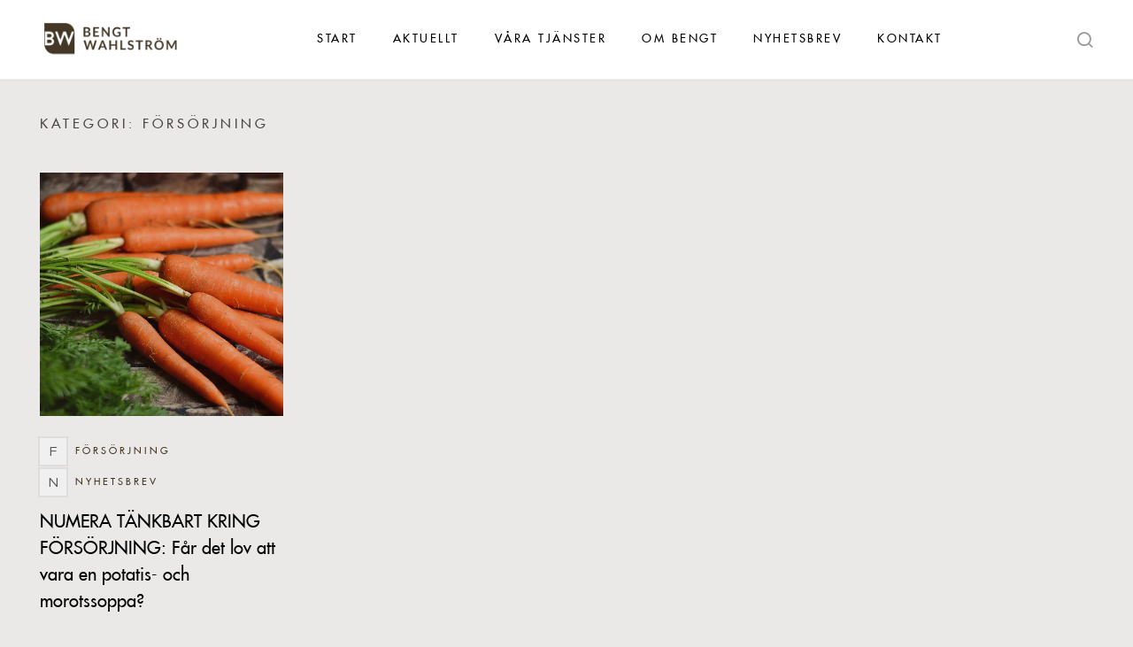

--- FILE ---
content_type: text/html; charset=UTF-8
request_url: https://www.bengtwahlstrom.se/category/forsorjning/
body_size: 21569
content:
<!DOCTYPE html>
<html lang="sv-SE">
<head>
    <meta charset="UTF-8" />
    <meta http-equiv="X-UA-Compatible" content="IE=edge" />
    <meta name="viewport" content="width=device-width, initial-scale=1" />
    
    <title>Försörjning &#8211; Bengt Wahlström &#8211; Omvärldsanalys och trendbevakning</title>

    <meta name='robots' content='max-image-preview:large' />
<link rel='dns-prefetch' href='//fonts.googleapis.com' />
<link rel="alternate" type="application/rss+xml" title="Bengt Wahlström - Omvärldsanalys och trendbevakning &raquo; Webbflöde" href="https://www.bengtwahlstrom.se/feed/" />
<link rel="alternate" type="application/rss+xml" title="Bengt Wahlström - Omvärldsanalys och trendbevakning &raquo; Kommentarsflöde" href="https://www.bengtwahlstrom.se/comments/feed/" />
<link rel="alternate" type="application/rss+xml" title="Bengt Wahlström - Omvärldsanalys och trendbevakning &raquo; Kategoriflöde för Försörjning" href="https://www.bengtwahlstrom.se/category/forsorjning/feed/" />
		<!-- This site uses the Google Analytics by MonsterInsights plugin v9.11.1 - Using Analytics tracking - https://www.monsterinsights.com/ -->
							<script src="//www.googletagmanager.com/gtag/js?id=G-7JB3XG7HN0"  data-cfasync="false" data-wpfc-render="false" type="text/javascript" async></script>
			<script data-cfasync="false" data-wpfc-render="false" type="text/javascript">
				var mi_version = '9.11.1';
				var mi_track_user = true;
				var mi_no_track_reason = '';
								var MonsterInsightsDefaultLocations = {"page_location":"https:\/\/www.bengtwahlstrom.se\/category\/forsorjning\/"};
								if ( typeof MonsterInsightsPrivacyGuardFilter === 'function' ) {
					var MonsterInsightsLocations = (typeof MonsterInsightsExcludeQuery === 'object') ? MonsterInsightsPrivacyGuardFilter( MonsterInsightsExcludeQuery ) : MonsterInsightsPrivacyGuardFilter( MonsterInsightsDefaultLocations );
				} else {
					var MonsterInsightsLocations = (typeof MonsterInsightsExcludeQuery === 'object') ? MonsterInsightsExcludeQuery : MonsterInsightsDefaultLocations;
				}

								var disableStrs = [
										'ga-disable-G-7JB3XG7HN0',
									];

				/* Function to detect opted out users */
				function __gtagTrackerIsOptedOut() {
					for (var index = 0; index < disableStrs.length; index++) {
						if (document.cookie.indexOf(disableStrs[index] + '=true') > -1) {
							return true;
						}
					}

					return false;
				}

				/* Disable tracking if the opt-out cookie exists. */
				if (__gtagTrackerIsOptedOut()) {
					for (var index = 0; index < disableStrs.length; index++) {
						window[disableStrs[index]] = true;
					}
				}

				/* Opt-out function */
				function __gtagTrackerOptout() {
					for (var index = 0; index < disableStrs.length; index++) {
						document.cookie = disableStrs[index] + '=true; expires=Thu, 31 Dec 2099 23:59:59 UTC; path=/';
						window[disableStrs[index]] = true;
					}
				}

				if ('undefined' === typeof gaOptout) {
					function gaOptout() {
						__gtagTrackerOptout();
					}
				}
								window.dataLayer = window.dataLayer || [];

				window.MonsterInsightsDualTracker = {
					helpers: {},
					trackers: {},
				};
				if (mi_track_user) {
					function __gtagDataLayer() {
						dataLayer.push(arguments);
					}

					function __gtagTracker(type, name, parameters) {
						if (!parameters) {
							parameters = {};
						}

						if (parameters.send_to) {
							__gtagDataLayer.apply(null, arguments);
							return;
						}

						if (type === 'event') {
														parameters.send_to = monsterinsights_frontend.v4_id;
							var hookName = name;
							if (typeof parameters['event_category'] !== 'undefined') {
								hookName = parameters['event_category'] + ':' + name;
							}

							if (typeof MonsterInsightsDualTracker.trackers[hookName] !== 'undefined') {
								MonsterInsightsDualTracker.trackers[hookName](parameters);
							} else {
								__gtagDataLayer('event', name, parameters);
							}
							
						} else {
							__gtagDataLayer.apply(null, arguments);
						}
					}

					__gtagTracker('js', new Date());
					__gtagTracker('set', {
						'developer_id.dZGIzZG': true,
											});
					if ( MonsterInsightsLocations.page_location ) {
						__gtagTracker('set', MonsterInsightsLocations);
					}
										__gtagTracker('config', 'G-7JB3XG7HN0', {"forceSSL":"true","link_attribution":"true"} );
										window.gtag = __gtagTracker;										(function () {
						/* https://developers.google.com/analytics/devguides/collection/analyticsjs/ */
						/* ga and __gaTracker compatibility shim. */
						var noopfn = function () {
							return null;
						};
						var newtracker = function () {
							return new Tracker();
						};
						var Tracker = function () {
							return null;
						};
						var p = Tracker.prototype;
						p.get = noopfn;
						p.set = noopfn;
						p.send = function () {
							var args = Array.prototype.slice.call(arguments);
							args.unshift('send');
							__gaTracker.apply(null, args);
						};
						var __gaTracker = function () {
							var len = arguments.length;
							if (len === 0) {
								return;
							}
							var f = arguments[len - 1];
							if (typeof f !== 'object' || f === null || typeof f.hitCallback !== 'function') {
								if ('send' === arguments[0]) {
									var hitConverted, hitObject = false, action;
									if ('event' === arguments[1]) {
										if ('undefined' !== typeof arguments[3]) {
											hitObject = {
												'eventAction': arguments[3],
												'eventCategory': arguments[2],
												'eventLabel': arguments[4],
												'value': arguments[5] ? arguments[5] : 1,
											}
										}
									}
									if ('pageview' === arguments[1]) {
										if ('undefined' !== typeof arguments[2]) {
											hitObject = {
												'eventAction': 'page_view',
												'page_path': arguments[2],
											}
										}
									}
									if (typeof arguments[2] === 'object') {
										hitObject = arguments[2];
									}
									if (typeof arguments[5] === 'object') {
										Object.assign(hitObject, arguments[5]);
									}
									if ('undefined' !== typeof arguments[1].hitType) {
										hitObject = arguments[1];
										if ('pageview' === hitObject.hitType) {
											hitObject.eventAction = 'page_view';
										}
									}
									if (hitObject) {
										action = 'timing' === arguments[1].hitType ? 'timing_complete' : hitObject.eventAction;
										hitConverted = mapArgs(hitObject);
										__gtagTracker('event', action, hitConverted);
									}
								}
								return;
							}

							function mapArgs(args) {
								var arg, hit = {};
								var gaMap = {
									'eventCategory': 'event_category',
									'eventAction': 'event_action',
									'eventLabel': 'event_label',
									'eventValue': 'event_value',
									'nonInteraction': 'non_interaction',
									'timingCategory': 'event_category',
									'timingVar': 'name',
									'timingValue': 'value',
									'timingLabel': 'event_label',
									'page': 'page_path',
									'location': 'page_location',
									'title': 'page_title',
									'referrer' : 'page_referrer',
								};
								for (arg in args) {
																		if (!(!args.hasOwnProperty(arg) || !gaMap.hasOwnProperty(arg))) {
										hit[gaMap[arg]] = args[arg];
									} else {
										hit[arg] = args[arg];
									}
								}
								return hit;
							}

							try {
								f.hitCallback();
							} catch (ex) {
							}
						};
						__gaTracker.create = newtracker;
						__gaTracker.getByName = newtracker;
						__gaTracker.getAll = function () {
							return [];
						};
						__gaTracker.remove = noopfn;
						__gaTracker.loaded = true;
						window['__gaTracker'] = __gaTracker;
					})();
									} else {
										console.log("");
					(function () {
						function __gtagTracker() {
							return null;
						}

						window['__gtagTracker'] = __gtagTracker;
						window['gtag'] = __gtagTracker;
					})();
									}
			</script>
							<!-- / Google Analytics by MonsterInsights -->
		<style id='wp-img-auto-sizes-contain-inline-css' type='text/css'>
img:is([sizes=auto i],[sizes^="auto," i]){contain-intrinsic-size:3000px 1500px}
/*# sourceURL=wp-img-auto-sizes-contain-inline-css */
</style>
<style id='wp-emoji-styles-inline-css' type='text/css'>

	img.wp-smiley, img.emoji {
		display: inline !important;
		border: none !important;
		box-shadow: none !important;
		height: 1em !important;
		width: 1em !important;
		margin: 0 0.07em !important;
		vertical-align: -0.1em !important;
		background: none !important;
		padding: 0 !important;
	}
/*# sourceURL=wp-emoji-styles-inline-css */
</style>
<style id='wp-block-library-inline-css' type='text/css'>
:root{--wp-block-synced-color:#7a00df;--wp-block-synced-color--rgb:122,0,223;--wp-bound-block-color:var(--wp-block-synced-color);--wp-editor-canvas-background:#ddd;--wp-admin-theme-color:#007cba;--wp-admin-theme-color--rgb:0,124,186;--wp-admin-theme-color-darker-10:#006ba1;--wp-admin-theme-color-darker-10--rgb:0,107,160.5;--wp-admin-theme-color-darker-20:#005a87;--wp-admin-theme-color-darker-20--rgb:0,90,135;--wp-admin-border-width-focus:2px}@media (min-resolution:192dpi){:root{--wp-admin-border-width-focus:1.5px}}.wp-element-button{cursor:pointer}:root .has-very-light-gray-background-color{background-color:#eee}:root .has-very-dark-gray-background-color{background-color:#313131}:root .has-very-light-gray-color{color:#eee}:root .has-very-dark-gray-color{color:#313131}:root .has-vivid-green-cyan-to-vivid-cyan-blue-gradient-background{background:linear-gradient(135deg,#00d084,#0693e3)}:root .has-purple-crush-gradient-background{background:linear-gradient(135deg,#34e2e4,#4721fb 50%,#ab1dfe)}:root .has-hazy-dawn-gradient-background{background:linear-gradient(135deg,#faaca8,#dad0ec)}:root .has-subdued-olive-gradient-background{background:linear-gradient(135deg,#fafae1,#67a671)}:root .has-atomic-cream-gradient-background{background:linear-gradient(135deg,#fdd79a,#004a59)}:root .has-nightshade-gradient-background{background:linear-gradient(135deg,#330968,#31cdcf)}:root .has-midnight-gradient-background{background:linear-gradient(135deg,#020381,#2874fc)}:root{--wp--preset--font-size--normal:16px;--wp--preset--font-size--huge:42px}.has-regular-font-size{font-size:1em}.has-larger-font-size{font-size:2.625em}.has-normal-font-size{font-size:var(--wp--preset--font-size--normal)}.has-huge-font-size{font-size:var(--wp--preset--font-size--huge)}.has-text-align-center{text-align:center}.has-text-align-left{text-align:left}.has-text-align-right{text-align:right}.has-fit-text{white-space:nowrap!important}#end-resizable-editor-section{display:none}.aligncenter{clear:both}.items-justified-left{justify-content:flex-start}.items-justified-center{justify-content:center}.items-justified-right{justify-content:flex-end}.items-justified-space-between{justify-content:space-between}.screen-reader-text{border:0;clip-path:inset(50%);height:1px;margin:-1px;overflow:hidden;padding:0;position:absolute;width:1px;word-wrap:normal!important}.screen-reader-text:focus{background-color:#ddd;clip-path:none;color:#444;display:block;font-size:1em;height:auto;left:5px;line-height:normal;padding:15px 23px 14px;text-decoration:none;top:5px;width:auto;z-index:100000}html :where(.has-border-color){border-style:solid}html :where([style*=border-top-color]){border-top-style:solid}html :where([style*=border-right-color]){border-right-style:solid}html :where([style*=border-bottom-color]){border-bottom-style:solid}html :where([style*=border-left-color]){border-left-style:solid}html :where([style*=border-width]){border-style:solid}html :where([style*=border-top-width]){border-top-style:solid}html :where([style*=border-right-width]){border-right-style:solid}html :where([style*=border-bottom-width]){border-bottom-style:solid}html :where([style*=border-left-width]){border-left-style:solid}html :where(img[class*=wp-image-]){height:auto;max-width:100%}:where(figure){margin:0 0 1em}html :where(.is-position-sticky){--wp-admin--admin-bar--position-offset:var(--wp-admin--admin-bar--height,0px)}@media screen and (max-width:600px){html :where(.is-position-sticky){--wp-admin--admin-bar--position-offset:0px}}

/*# sourceURL=wp-block-library-inline-css */
</style><style id='wp-block-archives-inline-css' type='text/css'>
.wp-block-archives{box-sizing:border-box}.wp-block-archives-dropdown label{display:block}
/*# sourceURL=https://www.bengtwahlstrom.se/wp-includes/blocks/archives/style.min.css */
</style>
<style id='wp-block-paragraph-inline-css' type='text/css'>
.is-small-text{font-size:.875em}.is-regular-text{font-size:1em}.is-large-text{font-size:2.25em}.is-larger-text{font-size:3em}.has-drop-cap:not(:focus):first-letter{float:left;font-size:8.4em;font-style:normal;font-weight:100;line-height:.68;margin:.05em .1em 0 0;text-transform:uppercase}body.rtl .has-drop-cap:not(:focus):first-letter{float:none;margin-left:.1em}p.has-drop-cap.has-background{overflow:hidden}:root :where(p.has-background){padding:1.25em 2.375em}:where(p.has-text-color:not(.has-link-color)) a{color:inherit}p.has-text-align-left[style*="writing-mode:vertical-lr"],p.has-text-align-right[style*="writing-mode:vertical-rl"]{rotate:180deg}
/*# sourceURL=https://www.bengtwahlstrom.se/wp-includes/blocks/paragraph/style.min.css */
</style>
<style id='global-styles-inline-css' type='text/css'>
:root{--wp--preset--aspect-ratio--square: 1;--wp--preset--aspect-ratio--4-3: 4/3;--wp--preset--aspect-ratio--3-4: 3/4;--wp--preset--aspect-ratio--3-2: 3/2;--wp--preset--aspect-ratio--2-3: 2/3;--wp--preset--aspect-ratio--16-9: 16/9;--wp--preset--aspect-ratio--9-16: 9/16;--wp--preset--color--black: #000000;--wp--preset--color--cyan-bluish-gray: #abb8c3;--wp--preset--color--white: #ffffff;--wp--preset--color--pale-pink: #f78da7;--wp--preset--color--vivid-red: #cf2e2e;--wp--preset--color--luminous-vivid-orange: #ff6900;--wp--preset--color--luminous-vivid-amber: #fcb900;--wp--preset--color--light-green-cyan: #7bdcb5;--wp--preset--color--vivid-green-cyan: #00d084;--wp--preset--color--pale-cyan-blue: #8ed1fc;--wp--preset--color--vivid-cyan-blue: #0693e3;--wp--preset--color--vivid-purple: #9b51e0;--wp--preset--color--main-color: #443726;--wp--preset--color--inverse-main-color: #ffffff;--wp--preset--gradient--vivid-cyan-blue-to-vivid-purple: linear-gradient(135deg,rgb(6,147,227) 0%,rgb(155,81,224) 100%);--wp--preset--gradient--light-green-cyan-to-vivid-green-cyan: linear-gradient(135deg,rgb(122,220,180) 0%,rgb(0,208,130) 100%);--wp--preset--gradient--luminous-vivid-amber-to-luminous-vivid-orange: linear-gradient(135deg,rgb(252,185,0) 0%,rgb(255,105,0) 100%);--wp--preset--gradient--luminous-vivid-orange-to-vivid-red: linear-gradient(135deg,rgb(255,105,0) 0%,rgb(207,46,46) 100%);--wp--preset--gradient--very-light-gray-to-cyan-bluish-gray: linear-gradient(135deg,rgb(238,238,238) 0%,rgb(169,184,195) 100%);--wp--preset--gradient--cool-to-warm-spectrum: linear-gradient(135deg,rgb(74,234,220) 0%,rgb(151,120,209) 20%,rgb(207,42,186) 40%,rgb(238,44,130) 60%,rgb(251,105,98) 80%,rgb(254,248,76) 100%);--wp--preset--gradient--blush-light-purple: linear-gradient(135deg,rgb(255,206,236) 0%,rgb(152,150,240) 100%);--wp--preset--gradient--blush-bordeaux: linear-gradient(135deg,rgb(254,205,165) 0%,rgb(254,45,45) 50%,rgb(107,0,62) 100%);--wp--preset--gradient--luminous-dusk: linear-gradient(135deg,rgb(255,203,112) 0%,rgb(199,81,192) 50%,rgb(65,88,208) 100%);--wp--preset--gradient--pale-ocean: linear-gradient(135deg,rgb(255,245,203) 0%,rgb(182,227,212) 50%,rgb(51,167,181) 100%);--wp--preset--gradient--electric-grass: linear-gradient(135deg,rgb(202,248,128) 0%,rgb(113,206,126) 100%);--wp--preset--gradient--midnight: linear-gradient(135deg,rgb(2,3,129) 0%,rgb(40,116,252) 100%);--wp--preset--font-size--small: 13px;--wp--preset--font-size--medium: 20px;--wp--preset--font-size--large: 36px;--wp--preset--font-size--x-large: 42px;--wp--preset--spacing--20: 0.44rem;--wp--preset--spacing--30: 0.67rem;--wp--preset--spacing--40: 1rem;--wp--preset--spacing--50: 1.5rem;--wp--preset--spacing--60: 2.25rem;--wp--preset--spacing--70: 3.38rem;--wp--preset--spacing--80: 5.06rem;--wp--preset--shadow--natural: 6px 6px 9px rgba(0, 0, 0, 0.2);--wp--preset--shadow--deep: 12px 12px 50px rgba(0, 0, 0, 0.4);--wp--preset--shadow--sharp: 6px 6px 0px rgba(0, 0, 0, 0.2);--wp--preset--shadow--outlined: 6px 6px 0px -3px rgb(255, 255, 255), 6px 6px rgb(0, 0, 0);--wp--preset--shadow--crisp: 6px 6px 0px rgb(0, 0, 0);}:where(.is-layout-flex){gap: 0.5em;}:where(.is-layout-grid){gap: 0.5em;}body .is-layout-flex{display: flex;}.is-layout-flex{flex-wrap: wrap;align-items: center;}.is-layout-flex > :is(*, div){margin: 0;}body .is-layout-grid{display: grid;}.is-layout-grid > :is(*, div){margin: 0;}:where(.wp-block-columns.is-layout-flex){gap: 2em;}:where(.wp-block-columns.is-layout-grid){gap: 2em;}:where(.wp-block-post-template.is-layout-flex){gap: 1.25em;}:where(.wp-block-post-template.is-layout-grid){gap: 1.25em;}.has-black-color{color: var(--wp--preset--color--black) !important;}.has-cyan-bluish-gray-color{color: var(--wp--preset--color--cyan-bluish-gray) !important;}.has-white-color{color: var(--wp--preset--color--white) !important;}.has-pale-pink-color{color: var(--wp--preset--color--pale-pink) !important;}.has-vivid-red-color{color: var(--wp--preset--color--vivid-red) !important;}.has-luminous-vivid-orange-color{color: var(--wp--preset--color--luminous-vivid-orange) !important;}.has-luminous-vivid-amber-color{color: var(--wp--preset--color--luminous-vivid-amber) !important;}.has-light-green-cyan-color{color: var(--wp--preset--color--light-green-cyan) !important;}.has-vivid-green-cyan-color{color: var(--wp--preset--color--vivid-green-cyan) !important;}.has-pale-cyan-blue-color{color: var(--wp--preset--color--pale-cyan-blue) !important;}.has-vivid-cyan-blue-color{color: var(--wp--preset--color--vivid-cyan-blue) !important;}.has-vivid-purple-color{color: var(--wp--preset--color--vivid-purple) !important;}.has-black-background-color{background-color: var(--wp--preset--color--black) !important;}.has-cyan-bluish-gray-background-color{background-color: var(--wp--preset--color--cyan-bluish-gray) !important;}.has-white-background-color{background-color: var(--wp--preset--color--white) !important;}.has-pale-pink-background-color{background-color: var(--wp--preset--color--pale-pink) !important;}.has-vivid-red-background-color{background-color: var(--wp--preset--color--vivid-red) !important;}.has-luminous-vivid-orange-background-color{background-color: var(--wp--preset--color--luminous-vivid-orange) !important;}.has-luminous-vivid-amber-background-color{background-color: var(--wp--preset--color--luminous-vivid-amber) !important;}.has-light-green-cyan-background-color{background-color: var(--wp--preset--color--light-green-cyan) !important;}.has-vivid-green-cyan-background-color{background-color: var(--wp--preset--color--vivid-green-cyan) !important;}.has-pale-cyan-blue-background-color{background-color: var(--wp--preset--color--pale-cyan-blue) !important;}.has-vivid-cyan-blue-background-color{background-color: var(--wp--preset--color--vivid-cyan-blue) !important;}.has-vivid-purple-background-color{background-color: var(--wp--preset--color--vivid-purple) !important;}.has-black-border-color{border-color: var(--wp--preset--color--black) !important;}.has-cyan-bluish-gray-border-color{border-color: var(--wp--preset--color--cyan-bluish-gray) !important;}.has-white-border-color{border-color: var(--wp--preset--color--white) !important;}.has-pale-pink-border-color{border-color: var(--wp--preset--color--pale-pink) !important;}.has-vivid-red-border-color{border-color: var(--wp--preset--color--vivid-red) !important;}.has-luminous-vivid-orange-border-color{border-color: var(--wp--preset--color--luminous-vivid-orange) !important;}.has-luminous-vivid-amber-border-color{border-color: var(--wp--preset--color--luminous-vivid-amber) !important;}.has-light-green-cyan-border-color{border-color: var(--wp--preset--color--light-green-cyan) !important;}.has-vivid-green-cyan-border-color{border-color: var(--wp--preset--color--vivid-green-cyan) !important;}.has-pale-cyan-blue-border-color{border-color: var(--wp--preset--color--pale-cyan-blue) !important;}.has-vivid-cyan-blue-border-color{border-color: var(--wp--preset--color--vivid-cyan-blue) !important;}.has-vivid-purple-border-color{border-color: var(--wp--preset--color--vivid-purple) !important;}.has-vivid-cyan-blue-to-vivid-purple-gradient-background{background: var(--wp--preset--gradient--vivid-cyan-blue-to-vivid-purple) !important;}.has-light-green-cyan-to-vivid-green-cyan-gradient-background{background: var(--wp--preset--gradient--light-green-cyan-to-vivid-green-cyan) !important;}.has-luminous-vivid-amber-to-luminous-vivid-orange-gradient-background{background: var(--wp--preset--gradient--luminous-vivid-amber-to-luminous-vivid-orange) !important;}.has-luminous-vivid-orange-to-vivid-red-gradient-background{background: var(--wp--preset--gradient--luminous-vivid-orange-to-vivid-red) !important;}.has-very-light-gray-to-cyan-bluish-gray-gradient-background{background: var(--wp--preset--gradient--very-light-gray-to-cyan-bluish-gray) !important;}.has-cool-to-warm-spectrum-gradient-background{background: var(--wp--preset--gradient--cool-to-warm-spectrum) !important;}.has-blush-light-purple-gradient-background{background: var(--wp--preset--gradient--blush-light-purple) !important;}.has-blush-bordeaux-gradient-background{background: var(--wp--preset--gradient--blush-bordeaux) !important;}.has-luminous-dusk-gradient-background{background: var(--wp--preset--gradient--luminous-dusk) !important;}.has-pale-ocean-gradient-background{background: var(--wp--preset--gradient--pale-ocean) !important;}.has-electric-grass-gradient-background{background: var(--wp--preset--gradient--electric-grass) !important;}.has-midnight-gradient-background{background: var(--wp--preset--gradient--midnight) !important;}.has-small-font-size{font-size: var(--wp--preset--font-size--small) !important;}.has-medium-font-size{font-size: var(--wp--preset--font-size--medium) !important;}.has-large-font-size{font-size: var(--wp--preset--font-size--large) !important;}.has-x-large-font-size{font-size: var(--wp--preset--font-size--x-large) !important;}
/*# sourceURL=global-styles-inline-css */
</style>

<style id='classic-theme-styles-inline-css' type='text/css'>
/*! This file is auto-generated */
.wp-block-button__link{color:#fff;background-color:#32373c;border-radius:9999px;box-shadow:none;text-decoration:none;padding:calc(.667em + 2px) calc(1.333em + 2px);font-size:1.125em}.wp-block-file__button{background:#32373c;color:#fff;text-decoration:none}
/*# sourceURL=/wp-includes/css/classic-themes.min.css */
</style>
<link rel='stylesheet' id='gdm-gutenberg-block-backend-js-css' href='https://www.bengtwahlstrom.se/wp-content/plugins/google-drive-embedder/css/gdm-blocks.css?ver=5.3.0' type='text/css' media='all' />
<link rel='stylesheet' id='contact-form-7-css' href='https://www.bengtwahlstrom.se/wp-content/plugins/contact-form-7/includes/css/styles.css?ver=6.1.4' type='text/css' media='all' />
<link rel='stylesheet' id='spacexchimp_p008-font-awesome-css-frontend-css' href='https://www.bengtwahlstrom.se/wp-content/plugins/simple-scroll-to-top-button/inc/lib/font-awesome/css/font-awesome.css?ver=4.46' type='text/css' media='screen' />
<link rel='stylesheet' id='spacexchimp_p008-frontend-css-css' href='https://www.bengtwahlstrom.se/wp-content/plugins/simple-scroll-to-top-button/inc/css/frontend.css?ver=4.46' type='text/css' media='all' />
<style id='spacexchimp_p008-frontend-css-inline-css' type='text/css'>

                    #ssttbutton {
                        font-size: 32px;
                    }
                    .ssttbutton-background {
                        color: #fff;
                    }
                    .ssttbutton-symbol {
                        color: #443726;
                    }
                  
/*# sourceURL=spacexchimp_p008-frontend-css-inline-css */
</style>
<link rel='stylesheet' id='themesmonsters-front-css-css' href='https://www.bengtwahlstrom.se/wp-content/plugins/themesmonsters-core/assets/css/themesmonsters-front.css?ver=1.0' type='text/css' media='all' />
<link rel='stylesheet' id='wp-smart-crop-renderer-css' href='https://www.bengtwahlstrom.se/wp-content/plugins/wp-smartcrop/css/image-renderer.css?ver=2.0.10' type='text/css' media='all' />
<link rel='stylesheet' id='allstyles-css' href='https://www.bengtwahlstrom.se/wp-content/themes/gutenblog-theme/assets/css/allstyles.min.css?ver=6.9' type='text/css' media='all' />
<link rel='stylesheet' id='gutenblog-style-css' href='https://www.bengtwahlstrom.se/wp-content/themes/gutenblog-theme/style.css?ver=6.9' type='text/css' media='all' />
<style id='gutenblog-style-inline-css' type='text/css'>
@font-face {
                        font-family: "FuturaExtended";
                        src: url("https://www.bengtwahlstrom.se/wp-content/uploads/2019/04/FuturaExtended.ttf");
                    }@font-face {
                        font-family: "Metropolis-Regular";
                        src: url("https://www.bengtwahlstrom.se/wp-content/uploads/2019/03/Metropolis-Regular-1.ttf");
                    }@font-face {
                        font-family: "Metropolis-Regular";
                        src: url("https://www.bengtwahlstrom.se/wp-content/uploads/2019/03/Metropolis-Regular.ttf");
                    }


        /* Colors form Gutenberg */
        .has-main-color-color{
            color: #443726;
        }
        .has-inverse-main-color-color{
            color: #ffffff;
        }

        .has-main-color-background-color{
            background-color: #443726;
        }
        .has-inverse-main-color-background-color{
            background-color: #ffffff;
        }



        .menu-item a,
        .header .menu-item a {
            color:#000000
        }
        .menu-item a::after,
        .menu-item-has-children > a::before{
            background:#000000
        }
        .menu-item a:hover{
            color:#333333
        }
        .menu-design-1 .navbar-nav > .menu-item a:after,
        .menu-design-3 .header .menu-item::before {
            background:#1a150e
        }
        .menu-item .menu-item a,
        #on-hidden-menu li a{
            color:#000000
        }
        .menu-item .menu-item a::after,
        .menu-item .menu-item-has-children > a::before,
        .fake-li .menu-item a::after,
        .fake-li .menu-item-has-children > a::before,
        .desktop-menu .menu-item .menu-item a{
            color:#000000
        }
        .menu-item .menu-item a:hover{
            color:#ffffff
        }
        .stripe-menu .menu-item .menu-item a::before,
        .menu-design-1 .menu-item .menu-item:hover,
        .stripe-menu .fake-li .menu-item a::before {
            background-color:#1a150e
        }
        .menu-item .menu-item,
        .menu-design-2 .sub-menu,
        #on-hidden-menu.open ul,
        .stripe-menu-bg{
            background-color:#f5f5f5
        }
        .menu-design-2 ul.menu > li.menu-item-has-children:before{
            border-color: transparent transparent #f5f5f5 transparent!important;
        }
        .stripe-menu-bg::before {
            border-color: transparent transparent #f5f5f5 transparent;
        }
        .menu-design-2 .sub-menu:before,
        .fake-li .open ul::before {
            border-color: transparent transparent #f5f5f5 transparent;
        }
        .menu-item .menu-item:hover,
        .stripe-menu .stripe-menu-bg-arrow {
            border-color: transparent transparent #f5f5f5 transparent;
        }
        .header {
            background-color:#ffffff
        }
        .header .header-icon-color {
            color:#999999
        }
        .header-button-design-2 .header-icons .header-button-label {
            color:#000000
        }
        .blog-feed-sort-preloader{
            background-color: #eae9e8
        }
        .body-background-inner-before-footer{
            background-color: #eae9e8
        }

        /* ----- Typography Colors ----- */
        
            body, pre,
            a, a:hover, a:visited, a:active, a:focus,
            .wp-block-quote__citation, .wp-block-quote cite, .wp-block-quote footer,
            .wp-block-audio figcaption,
            .wp-block-pullquote,
            .wp-block-pullquote__citation, .wp-block-pullquote cite, .wp-block-pullquote footer,
            .wp-block-image figcaption,
            .wp-block-embed figcaption
            {
                color:#191919
            }
            

            h1, .h1, .wp-block-cover h1 {
                color:#000000
            }
            h2, .h2, .wp-block-cover h2 {
                color:#000000
            }
            h3, .h3, .wp-block-cover h3 {
                color:#000000
            }
            h4, .h4, .wp-block-cover h4 {
                color:#000000
            }
            h5, .h5, .wp-block-cover h5 {
                color:#000000
            }
            h6, .h6, .wp-block-cover h6 {
                color:#000000
            }
            .gutenblog-blog-feed-post .entry-title,
            .widget .entry-title,
            .rpwwt-post-title,
            .widget_socialcountplus .social-count-plus .count,
            .widget .product-title {
                font-family:"FuturaExtended";
                font-weight:regular;
                font-size:20px;
                line-height:1.5;
                letter-spacing:0px;
                text-transform:none;
                text-align: left;
            }
            body, code, kbd, pre, samp{
                font-family:"Metropolis-Regular";
                font-weight:regular;
                font-size:15px;
                line-height:1.5;
                letter-spacing:0px;
                text-transform:none;
                text-align: left;
            }
            pre.wp-block-preformatted{
            	font-family:Monospace,Menlo,Consolas,monaco,monospace;
                font-weight:regular;
                font-size:15px;
                line-height:1.5;
                letter-spacing:0px;
                text-transform:none;
                text-align: left;
            	
            }
            .menu-item,  .header-icons .header-button-label{
                font-family:"FuturaExtended";
                font-weight:regular;
                font-size:13px;
                line-height:1.5;
                letter-spacing:2.5px;
                text-transform:uppercase;
                text-align: left;
            }
            .themesmonsters-cat-span{
                font-family:"FuturaExtended";
                font-weight:regular;
                font-size:11px;
                line-height:1.5;
                letter-spacing:3px;
                text-transform:uppercase;
                text-align: left;
            }

            h1,
            body.single .single-post-full-width-title-wrap h1.entry-title,
            body.single .single-content-wrap h1.entry-titledd{
                font-family:"FuturaExtended";
                font-weight:regular;
                font-size:60px;
                line-height:1.1;
                letter-spacing:0px;
                text-transform:uppercase;
                text-align: left;
            }
            h2 {
                font-family:"FuturaExtended";
                font-weight:regular;
                font-size:28px;
                line-height:1.5;
                letter-spacing:0px;
                text-transform:uppercase;
                text-align: left;
            }
            h3{
                font-family:"FuturaExtended";
                font-weight:regular;
                font-size:25px;
                line-height:1.5;
                letter-spacing:0px;
                text-transform:none;
                text-align: left;
            }
            h4{
                font-family:"FuturaExtended";
                font-weight:regular;
                font-size:25px;
                line-height:1.5;
                letter-spacing:0px;
                text-transform:none;
                text-align: left;
            }
            h5,
            .comments .comment-reply-title,
            .comment-title,
            .woocommerce .comment-reply-title,
            .woocommerce div.product .woocommerce-tabs .panel h2,
            .cart_totals h2,
            .woocommerce-billing-fields h3,
            #order_review_heading {
                font-family:"FuturaExtended";
                font-weight:regular;
                font-size:15px;
                line-height:1.5;
                letter-spacing:4px;
                text-transform:uppercase;
                text-align: left;
            }
            h6,
            .related.products h2,
            .woocommerce ul.products li.product .woocommerce-loop-product__title,
             #wp-calendar caption {
                font-family:"FuturaExtended";
                font-weight:regular;
                font-size:25px;
                line-height:1.5;
                letter-spacing:0px;
                text-transform:none;
                text-align: left;
            }
            .pagination-post-title,
            .pagination-post-label {
                font-family:"FuturaExtended";
                font-weight:regular;
                font-size:15px;
                line-height:1.2;
                letter-spacing:0px;
                text-transform:none;
            }
            .entry-meta-wrapper,
            .entry-meta-wrapper .entry-category .themesmonsters-cat-span,
            .entry-meta-wrapper .thumbnail-date span,
            .single-post-wrap .comments-numbers,
            .single-post-wrap .views-label {
                font-family:"FuturaExtended";
                font-weight:regular;
                font-size:15px;
                letter-spacing:0px;
                text-transform:none;
            }



        

        /* ----- Main Colors ----- */


        .post-categories li a::before,
        .user-wrap::before,
        .post-label,
        .header-button-design-2 .cart-wrap::before,
        .header-button-design-2 .header-menu-toggle-wrap::before,
        .header-button-design-2 .header-search-toggle-wrap::before,
        .themesmonsters-recent-posts-li::before,
        .entry-meta-author-content::before,
        .sidebar-title-design-3 .widget h5::after {
            background-color: #443726;
        }

        .post-categories li a {
            color: #443726;
        }

        .overlay-thumb {
            background: rgba(68,39,38,0.28);
        }
        .overlay-thumb::after {
            background: linear-gradient(45deg, #443726 0%,rgba(0,0,0,0) 50%);
        }
        .overlay-thumb2 {
            background: #1a150e;
        }
        .overlay-thumb2::after {
            background: linear-gradient(45deg, rgba(142,91,20,0.7) 0%,rgba(0,0,0,0) 50%);
        }


        .error404 .body-background-inner-before-footer,
        .error404 .error404-left {
            background: #221c24;
        }
        .error404 .error404-left {
            color: #ffffff;
        }

        .error404-left span a {
            color: #ffffff;
        }


        .gutenblog_frontpage_posts_slider_custom_overlay_show .frontpage-posts-slider-large .overlay-thumb {
            background: #000000;
        }
        .gutenblog_frontpage_posts_slider_custom_overlay_show .frontpage-posts-slider-large .overlay-thumb::after {
            background: linear-gradient(45deg, #555555 0%,rgba(0,0,0,0) 50%);
        }
        .gutenblog_frontpage_posts_slider_custom_overlay_hover_show .frontpage-posts-slider-large .overlay-thumb2 {
            background: #555555;
        }
        .gutenblog_frontpage_posts_slider_custom_overlay_hover_show .frontpage-posts-slider-large .overlay-thumb2::after {
            background: linear-gradient(45deg, #555555 0%,rgba(0,0,0,0) 50%);
        }


        .gutenblog_section_featured_posts_custom_overlay_show .frontpage-featured-posts .overlay-thumb {
            background: #000000;
        }
        .gutenblog_section_featured_posts_custom_overlay_show .frontpage-featured-posts .overlay-thumb::after {
            background: linear-gradient(45deg, #555555 0%,rgba(0,0,0,0) 50%);
        }
        .gutenblog_section_featured_posts_custom_overlay_hover_show .frontpage-featured-posts .overlay-thumb2 {
            background: #fc166e;
        }
        .gutenblog_section_featured_posts_custom_overlay_hover_show .frontpage-featured-posts .overlay-thumb2::after {
            background: linear-gradient(45deg, #eeee22 0%,rgba(0,0,0,0) 50%);
        }


        .gutenblog_blog_feed_custom_overlay_show .gutenblog-blog-feed .overlay-thumb {
            background: #000000;
        }
        .gutenblog_blog_feed_custom_overlay_show .gutenblog-blog-feed .overlay-thumb::after {
            background: linear-gradient(45deg, #555555 0%,rgba(0,0,0,0) 50%);
        }
        .gutenblog_blog_feed_custom_overlay_hover_show .gutenblog-blog-feed .overlay-thumb2 {
            background: #000000;
        }
        .gutenblog_blog_feed_custom_overlay_hover_show .gutenblog-blog-feed .overlay-thumb2::after {
            background: linear-gradient(45deg, #555555 0%,rgba(0,0,0,0) 50%);
        }

        /* ----- Inverse Colors ----- */

        .user-wrap::before,
        .post-label,
        body:not(.cursor-circle) .frontpage-slider-large .owl-nav div::before,
        .themesmonsters-recent-posts-li::before {
            color: #ffffff;
        }


        .post-label::before {
            border-color: #443726 transparent transparent transparent;
        }

        /* ----- Featured posts ------ */


        .frontpage-featured-posts {
            background-color: #ffffff;
        }
        .frontpage-featured-posts h5 span{
            color: #000000;
        }
        .frontpage-featured-posts .entry-title a{
            color: #ffffff;
        }
        .frontpage-featured-posts .entry-title a:hover,
        .frontpage-featured-posts .featured-post-inner:hover .entry-title a{
            color: #ffffff;
        }
        .frontpage-featured-posts .entry-summary {
            color: #999999;
        }
        .frontpage-featured-posts .themesmonsters-cat-span {
            color: #ffffff;
        }


        /* ----- Subscribe Form ------ */


        .nf-form-cont,
        .mc4wp-form {
            background-color: #f0f0f0;
        }
        .nf-form-cont,
        .mc4wp-form {
          background-image: url();
        }



        /* ----- Pagination ------ */

        .pagination-blog-feed a {
            color: #000000;
        }
        .pagination-blog-feed a:after {
            color: #999999;
        }
        a.gutenblog-page-numbers {
            color: #999999;
        }
        a.gutenblog-page-numbers {
            background-color: #f5f5f5;
        }
        span.gutenblog-page-numbers {
            color: #000000;
        }
        span.gutenblog-page-numbers {
            background-color: #ffffff;
        }
        .gutenblog_loadmore {
            background-color: #f5f5f5;
        }
        .gutenblog_loadmore {
            color: #999999;
        }
        .gutenblog-loadmore-text::after {
            color: #cccccc;
        }


        /* ----- Blog feed ------ */

        .blog-feed.gutenblog-blog-feed h5,
        .frontpage-featured-posts h5 {
            color: #4d4646;
        }
        .blog-feed.gutenblog-blog-feed .entry-title a{
            color: #000000;
        }
        .blog-feed.gutenblog-blog-feed .entry-title a:hover,
        .frontpage-featured-posts .entry-title a:hover{
            color: #000000;
        }
        .blog-feed.gutenblog-blog-feed .entry-summary,
        .frontpage-featured-posts .entry-summary {
            color: #999999;
        }
        .blog-feed.gutenblog-blog-feed .entry-content .content-entry-wrap .entry-meta-on-thumb.entry-meta-visible,
        .frontpage-featured-posts .entry-content .content-entry-wrap .entry-meta-on-thumb.entry-meta-visible {
            color: #999999;
        }

        .blog-feed-custom-colors .blog-feed.gutenblog-blog-feed {
            background-color: #ffffff;
        }
        .blog-feed-custom-colors .blog-feed.gutenblog-blog-feed h5 {
            color: #000000;
        }
        .blog-feed-custom-colors .blog-feed.gutenblog-blog-feed .entry-title a{
            color: #000000;
        }
        .blog-feed-custom-colors .blog-feed.gutenblog-blog-feed .entry-title a:hover{
            color: #000000;
        }
        .blog-feed-custom-colors .blog-feed.gutenblog-blog-feed .entry-summary {
            color: #999999;
        }
        .blog-feed-custom-colors .entry-content .content-entry-wrap .entry-meta-on-thumb.entry-meta-visible {
            color: #999999;
        }


        /* ----- Large Post Colors ------ */

        .frontpage-large-post-custom-colors .frontpage-large-post-wrap {
            background-color: #ffffff;
        }
        .frontpage-large-post-custom-colors .post-label {
            background-color: #6547ff;
        }
        .frontpage-large-post-custom-colors .post-label {
            color: #ffffff;
        }
        .frontpage-large-post-custom-colors .post-label::before {
            border-color: #6547ff transparent transparent transparent;
        }
        .frontpage-large-post-custom-colors .frontpage-large-post {
            background-color: #221c24;
        }
        .frontpage-large-post-custom-colors .frontpage-large-post .overlay-thumb::before {
            background: linear-gradient(to bottom, rgba(0,0,0,0) 0%, #221c24 90%);
        }
        .frontpage-large-post-custom-colors .frontpage-large-post-wrap .entry-title a {
            color: #ffffff;
        }
        .frontpage-large-post-custom-colors .frontpage-large-post .themesmonsters-cat-span {
            color: #ffffff;
        }
        .frontpage-large-post-custom-colors .frontpage-large-post .entry-summary {
            color: #999999;
        }
        .frontpage-large-post-custom-colors .frontpage-large-post-wrap .entry-meta-on-content-single {
            color: #999999;
        }

        /* ----- Single post Colors ------ */

        .pagination-post .previous_post a .pagination-post-wrap,
        .pagination-post .next_post a .pagination-post-wrap {
            background-color: #f5f5f5;
        }
        .next_post .pagination-post-wrap::before {
            border-color: transparent transparent transparent #f5f5f5;
        }
        .previous_post .pagination-post-wrap::before {
            border-color: transparent #f5f5f5 transparent transparent;

        }
        .pagination-post-title,
        .pagination-post-label {
            color: #000000;
        }
        .pagination-post .previous_post a::before,
        .pagination-post .next_post a::after {
            color: #000000;
        }
        .single-post .single-post-breadcrumbs {
            background-color: #ffffff;
            color: #999999;
        }
        .single-post .single-post-breadcrumbs .gutenblog_breadcrumbs a{
            color: #000000;
        }
        .single-post .single-post-breadcrumbs .gutenblog_breadcrumbs > span:first-child::before,
        .single-post .single-post-breadcrumbs .breadcumbs-sep  {
            color: #cccccc;
        }

        /* ----- Categories Colors ------ */

        .frontpage-categories-custom-colors .frontpage-featured-categories {
            background-color: #ffffff;
        }
        .frontpage-categories-custom-colors .frontpage-featured-categories h5 {
            color: #000000;
        }

        /* ----- Footer Post Slider ------ */

        .frontpage-footer-posts-slider-custom-colors .frontpage-slider {
            background-color: #ffffff;
        }

        /* ----- Promotion Banner ------ */

        .frontpage-promo-banner-custom-colors .frontpage-promo-banner {
            background-color: #f9f9f9;
        }

        /* ----- Subscribe Form ------ */

        .frontpage-subscribe-form-custom-colors .frontpage-subscribe-form {
            background-color: #ffffff;
        }
        .frontpage-subscribe-form-custom-colors .frontpage-subscribe-form #mc_embed_signup {
            background-color: #ffffff;
        }
        .frontpage-subscribe-form-custom-colors .frontpage-subscribe-form #mc_embed_signup_scroll label {
            color: #000000;
        }
        .frontpage-subscribe-form-custom-colors .frontpage-subscribe-form #mc_embed_signup {
            color: #999999;
        }

        /* ----- Rating Colors ------ */

        .rating-button-minus,
        .rating-button-plus{
            background-color: #f0f0f0;
            color: #999999;
        }
        .rating-button-minus:hover,
        .rating-button-plus:hover,
        .rating-button-minus.rating-button-already-minus,
        .rating-button-plus.rating-button-already-plus {
            background-color: #221c24;
            color: #ffffff;
        }

        .rating-button-count {
            background-color: #f5f5f5;
            color: #999999;
        }


        /* ----- Footer Colors ------ */

        .footer {
            background-color: #221c24;
        }
        .footer {
            color: #999999;
        }



        .btn-read-more span{
            color: #443726;
        }


        .btn-read-more{
            background: #443726;box-shadow: 0px 18px 22px -20px #443726 !important;
        }

        .btn-read-more:before{
            background: linear-gradient(to right, #000000 30%, #443726 100%);
        }

        .link span {
            color: #443726;
        }
        .link:hover span {
            color: #443726;
        }

        .link--arrowed .arrow-icon {
            stroke: #443726;
        }
        .link--arrowed:hover .arrow-icon {
            stroke: #443726;
        }

        

        .lavalamp-object,
        .woocommerce div.product .woocommerce-tabs ul.tabs.lavalamp-wrap li.lavalamp-object {
            background: #f5f5f5;
        }
        .blog-feed-sort-option.active span,
        .sort-wrapper li.blog-feed-sort-option.active::before,
        .themesmonsters-tab.active a,
        .themesmonsters-tab:hover a,
        .blog-feed-sort-option span:hover:active {
            color: #000000;
        }

        .woocommerce div.product .woocommerce-tabs ul.tabs.lavalamp-wrap li.active a{
            color: #000000;
        }

        .blog-feed-sort-option span,
        .blog-feed-sort-option.active-leave span,
        .lavalamp-wrap li.active.active-leave span,
        .lavalamp-wrap li.active.active-leave a,
        .sort-wrapper li.blog-feed-sort-option.active.active-leave:before,
        .sort-wrapper li.blog-feed-sort-option-link.active.active-leave:before{
            color: #555555;
        }

        .woocommerce div.product .woocommerce-tabs ul.tabs.lavalamp-wrap li a,
        .woocommerce div.product .woocommerce-tabs ul.tabs.lavalamp-wrap li.active.active-leave a{
            color: #555555;
        }

        .blog-feed-sort-option:nth-child(1)::before,
        .blog-feed-sort-option-link:nth-child(1)::before,
        .blog-feed-sort-option:nth-child(2)::before,
        .blog-feed-sort-option-link:nth-child(2)::before,
        .blog-feed-sort-option:nth-child(3)::before,
        .blog-feed-sort-option-link:nth-child(3)::before,
        .blog-feed-sort-option:nth-child(4)::before,
        .blog-feed-sort-option-link:nth-child(4)::before,
        .blog-feed-sort-option.active-leave:before,
        .lavalamp-wrap li.active.active-leave:before,
        .sort-wrapper li.blog-feed-sort-option.active.active-leave:before {
            color: #cccccc;
        }
        
        .frontpage-banner-custom-color .frontpage-banner{
            background-color: #ffffff;
        }

        .frontpage-featured-posts-design .frontpage-featured-post{
            padding: 3px;
        }
        .frontpage-featured-posts .content-entry-wrap{
            height: calc(100% - 3px - 3px);
            width: calc(100% - 3px - 3px);
            top: 3px;
        }



        @media (max-width:767px) {
            .frontpage-featured-posts .content-entry-wrap.ffp-no-thumb{
                width: 100%;
                height: 100%;
            }
            
            .mobile-menu .menu-item a,
            .mobile-menu .menu-item a:hover{
                color:#000000
            }
            .mobile-menu .menu-item a{
                background-color:#ffffff
            }
            .mobile-menu .menu-item .menu-item a{
                color:#999999
            }
            .mobile-header-wrap{
                background-color:#ffffff
            }
            .mobile-header-wrap .navbar-toggler{
                color:#000000
            }
            .mobile-menu .menu-item .menu-item a{
                background-color:#f5f5f5
            }
        } 
/*# sourceURL=gutenblog-style-inline-css */
</style>
<link rel='stylesheet' id='gutenblog-default-font-poppins-css' href='//fonts.googleapis.com/css?family=Poppins%3A300%2C400%2C500%2C600%2C700&#038;ver=6.9' type='text/css' media='all' />
<link rel='stylesheet' id='gutenblog-default-font-open-sans-css' href='//fonts.googleapis.com/css?family=Open+Sans%3A300%2C400%2C500%2C600%2C700&#038;ver=6.9' type='text/css' media='all' />
<link rel='stylesheet' id='newsletter-css' href='https://www.bengtwahlstrom.se/wp-content/plugins/newsletter/style.css?ver=9.1.1' type='text/css' media='all' />
<script type="text/javascript" src="https://www.bengtwahlstrom.se/wp-content/plugins/google-analytics-for-wordpress/assets/js/frontend-gtag.min.js?ver=9.11.1" id="monsterinsights-frontend-script-js" async="async" data-wp-strategy="async"></script>
<script data-cfasync="false" data-wpfc-render="false" type="text/javascript" id='monsterinsights-frontend-script-js-extra'>/* <![CDATA[ */
var monsterinsights_frontend = {"js_events_tracking":"true","download_extensions":"doc,pdf,ppt,zip,xls,docx,pptx,xlsx","inbound_paths":"[{\"path\":\"\\\/go\\\/\",\"label\":\"affiliate\"},{\"path\":\"\\\/recommend\\\/\",\"label\":\"affiliate\"}]","home_url":"https:\/\/www.bengtwahlstrom.se","hash_tracking":"false","v4_id":"G-7JB3XG7HN0"};/* ]]> */
</script>
<script type="text/javascript" src="https://www.bengtwahlstrom.se/wp-includes/js/jquery/jquery.min.js?ver=3.7.1" id="jquery-core-js"></script>
<script type="text/javascript" src="https://www.bengtwahlstrom.se/wp-includes/js/jquery/jquery-migrate.min.js?ver=3.4.1" id="jquery-migrate-js"></script>
<script type="text/javascript" id="simple-likes-public-js-js-extra">
/* <![CDATA[ */
var simpleLikes = {"ajaxurl":"https://www.bengtwahlstrom.se/wp-admin/admin-ajax.php","like":"Like","unlike":"Unlike","rating_plus":"Plus Rating","rating_minus":"Minus Rating"};
//# sourceURL=simple-likes-public-js-js-extra
/* ]]> */
</script>
<script type="text/javascript" src="https://www.bengtwahlstrom.se/wp-content/plugins/themesmonsters-core/assets/js/simple-likes-public.js?ver=0.5" id="simple-likes-public-js-js"></script>
<script type="text/javascript" id="gutenblog-myloadmore-js-extra">
/* <![CDATA[ */
var gutenblog_loadmore_params = {"ajaxurl":"https://www.bengtwahlstrom.se/wp-admin/admin-ajax.php","posts":"{\"post_type\":\"post\",\"orderby\":\"date\",\"order\":\"DESC\",\"posts_per_page\":10,\"post_status\":[\"publish\",\"private\"],\"cat\":119}","current_page":"1","max_page":"1","first_page":"https://www.bengtwahlstrom.se/category/forsorjning/","cat":"119"};
//# sourceURL=gutenblog-myloadmore-js-extra
/* ]]> */
</script>
<script type="text/javascript" src="https://www.bengtwahlstrom.se/wp-content/themes/gutenblog-theme/assets/js/myloadmore.js?ver=6.9" id="gutenblog-myloadmore-js"></script>
<link rel="https://api.w.org/" href="https://www.bengtwahlstrom.se/wp-json/" /><link rel="alternate" title="JSON" type="application/json" href="https://www.bengtwahlstrom.se/wp-json/wp/v2/categories/119" /><link rel="EditURI" type="application/rsd+xml" title="RSD" href="https://www.bengtwahlstrom.se/xmlrpc.php?rsd" />
<meta name="generator" content="WordPress 6.9" />
<style type="text/css">.recentcomments a{display:inline !important;padding:0 !important;margin:0 !important;}</style><style>.frontpage-banner:before, .frontpage-slider-large .slider-overlay, .frontpage-slider-large .owl-carousel-item:before{background-color:#000000;}</style><style>.frontpage-slider .slider-overlay, .frontpage-slider .owl-carousel-item:before{background-color:#ea4c47;}</style><link rel="icon" href="https://www.bengtwahlstrom.se/wp-content/uploads/2020/02/favicon_192x192_BW-150x150.png" sizes="32x32" />
<link rel="icon" href="https://www.bengtwahlstrom.se/wp-content/uploads/2020/02/favicon_192x192_BW.png" sizes="192x192" />
<link rel="apple-touch-icon" href="https://www.bengtwahlstrom.se/wp-content/uploads/2020/02/favicon_192x192_BW.png" />
<meta name="msapplication-TileImage" content="https://www.bengtwahlstrom.se/wp-content/uploads/2020/02/favicon_192x192_BW.png" />
		<style type="text/css" id="wp-custom-css">
			.widget {
    position: relative;
    border-radius: 15px;
    padding: 20px 20px 20px 20px;
  background: #221C24!important;
    background-image: initial;
    background-position-x: initial;
    background-position-y: initial;
    background-size: initial;
    background-repeat-x: initial;
    background-repeat-y: initial;
    background-attachment: initial;
    background-origin: initial;
    background-clip: initial;
    background-color: rgb(255, 255, 255);
    z-index: 1;
}		</style>
		<style id="kirki-inline-styles">.frontpage-posts-slider-post .entry-title a{font-family:"FuturaExtended";font-size:50px;font-weight:700;letter-spacing:0px;line-height:1.3;text-align:center;text-transform:none;}.frontpage-posts-slider-post .entry-summary{font-family:Poppins;font-size:15px;font-weight:300;line-height:1.5;text-align:center;text-transform:none;}.themesmonsters-title-cat{font-family:"FuturaExtended";font-size:15px;font-weight:400;letter-spacing:0px;line-height:1.5;text-align:left;text-transform:none;}.themesmonsters-cat-desc{font-family:Poppins;font-size:12px;font-weight:300;line-height:1.5;text-align:left;text-transform:none;}.frontpage-featured-posts .entry-title{font-family:Poppins;font-size:20px;font-weight:500;line-height:1.2;text-align:left;text-transform:none;}.frontpage-large-post-wrap .entry-title{font-family:"Metropolis-SemiBold";font-size:70px;font-weight:400;letter-spacing:0px;line-height:1;text-align:center;text-transform:none;}.frontpage-posts-slider.footer-slider .entry-title a{font-family:Poppins;font-size:15px;font-weight:500;letter-spacing:0px;line-height:1;text-align:left;text-transform:none;}{font-family:"FuturaExtended";font-size:15px;font-weight:400;letter-spacing:0px;line-height:1;text-transform:none;}.single-post-breadcrumbs{font-family:"FuturaExtended";font-size:12px;font-weight:400;letter-spacing:.5px;line-height:1.5;text-align:left;text-transform:none;}body, .body-background-inner-before-footer{background:#eae9e8;background-color:#eae9e8;background-repeat:repeat;background-position:center center;background-attachment:scroll;-webkit-background-size:cover;-moz-background-size:cover;-ms-background-size:cover;-o-background-size:cover;background-size:cover;}.blog-feed-sort-option, .blog-feed-sort-option-link, .themesmonsters-tab a{font-family:"futura-normal";font-size:13px;font-weight:400;letter-spacing:1px;line-height:1;text-align:left;text-transform:uppercase;}.gutenblog-loadmore-text{font-family:Poppins;font-size:15px;font-weight:500;line-height:1.5;text-align:center;text-transform:none;}/* devanagari */
@font-face {
  font-family: 'Poppins';
  font-style: normal;
  font-weight: 300;
  font-display: swap;
  src: url(https://www.bengtwahlstrom.se/wp-content/fonts/poppins/pxiByp8kv8JHgFVrLDz8Z11lFc-K.woff2) format('woff2');
  unicode-range: U+0900-097F, U+1CD0-1CF9, U+200C-200D, U+20A8, U+20B9, U+20F0, U+25CC, U+A830-A839, U+A8E0-A8FF, U+11B00-11B09;
}
/* latin-ext */
@font-face {
  font-family: 'Poppins';
  font-style: normal;
  font-weight: 300;
  font-display: swap;
  src: url(https://www.bengtwahlstrom.se/wp-content/fonts/poppins/pxiByp8kv8JHgFVrLDz8Z1JlFc-K.woff2) format('woff2');
  unicode-range: U+0100-02BA, U+02BD-02C5, U+02C7-02CC, U+02CE-02D7, U+02DD-02FF, U+0304, U+0308, U+0329, U+1D00-1DBF, U+1E00-1E9F, U+1EF2-1EFF, U+2020, U+20A0-20AB, U+20AD-20C0, U+2113, U+2C60-2C7F, U+A720-A7FF;
}
/* latin */
@font-face {
  font-family: 'Poppins';
  font-style: normal;
  font-weight: 300;
  font-display: swap;
  src: url(https://www.bengtwahlstrom.se/wp-content/fonts/poppins/pxiByp8kv8JHgFVrLDz8Z1xlFQ.woff2) format('woff2');
  unicode-range: U+0000-00FF, U+0131, U+0152-0153, U+02BB-02BC, U+02C6, U+02DA, U+02DC, U+0304, U+0308, U+0329, U+2000-206F, U+20AC, U+2122, U+2191, U+2193, U+2212, U+2215, U+FEFF, U+FFFD;
}
/* devanagari */
@font-face {
  font-family: 'Poppins';
  font-style: normal;
  font-weight: 500;
  font-display: swap;
  src: url(https://www.bengtwahlstrom.se/wp-content/fonts/poppins/pxiByp8kv8JHgFVrLGT9Z11lFc-K.woff2) format('woff2');
  unicode-range: U+0900-097F, U+1CD0-1CF9, U+200C-200D, U+20A8, U+20B9, U+20F0, U+25CC, U+A830-A839, U+A8E0-A8FF, U+11B00-11B09;
}
/* latin-ext */
@font-face {
  font-family: 'Poppins';
  font-style: normal;
  font-weight: 500;
  font-display: swap;
  src: url(https://www.bengtwahlstrom.se/wp-content/fonts/poppins/pxiByp8kv8JHgFVrLGT9Z1JlFc-K.woff2) format('woff2');
  unicode-range: U+0100-02BA, U+02BD-02C5, U+02C7-02CC, U+02CE-02D7, U+02DD-02FF, U+0304, U+0308, U+0329, U+1D00-1DBF, U+1E00-1E9F, U+1EF2-1EFF, U+2020, U+20A0-20AB, U+20AD-20C0, U+2113, U+2C60-2C7F, U+A720-A7FF;
}
/* latin */
@font-face {
  font-family: 'Poppins';
  font-style: normal;
  font-weight: 500;
  font-display: swap;
  src: url(https://www.bengtwahlstrom.se/wp-content/fonts/poppins/pxiByp8kv8JHgFVrLGT9Z1xlFQ.woff2) format('woff2');
  unicode-range: U+0000-00FF, U+0131, U+0152-0153, U+02BB-02BC, U+02C6, U+02DA, U+02DC, U+0304, U+0308, U+0329, U+2000-206F, U+20AC, U+2122, U+2191, U+2193, U+2212, U+2215, U+FEFF, U+FFFD;
}/* devanagari */
@font-face {
  font-family: 'Poppins';
  font-style: normal;
  font-weight: 300;
  font-display: swap;
  src: url(https://www.bengtwahlstrom.se/wp-content/fonts/poppins/pxiByp8kv8JHgFVrLDz8Z11lFc-K.woff2) format('woff2');
  unicode-range: U+0900-097F, U+1CD0-1CF9, U+200C-200D, U+20A8, U+20B9, U+20F0, U+25CC, U+A830-A839, U+A8E0-A8FF, U+11B00-11B09;
}
/* latin-ext */
@font-face {
  font-family: 'Poppins';
  font-style: normal;
  font-weight: 300;
  font-display: swap;
  src: url(https://www.bengtwahlstrom.se/wp-content/fonts/poppins/pxiByp8kv8JHgFVrLDz8Z1JlFc-K.woff2) format('woff2');
  unicode-range: U+0100-02BA, U+02BD-02C5, U+02C7-02CC, U+02CE-02D7, U+02DD-02FF, U+0304, U+0308, U+0329, U+1D00-1DBF, U+1E00-1E9F, U+1EF2-1EFF, U+2020, U+20A0-20AB, U+20AD-20C0, U+2113, U+2C60-2C7F, U+A720-A7FF;
}
/* latin */
@font-face {
  font-family: 'Poppins';
  font-style: normal;
  font-weight: 300;
  font-display: swap;
  src: url(https://www.bengtwahlstrom.se/wp-content/fonts/poppins/pxiByp8kv8JHgFVrLDz8Z1xlFQ.woff2) format('woff2');
  unicode-range: U+0000-00FF, U+0131, U+0152-0153, U+02BB-02BC, U+02C6, U+02DA, U+02DC, U+0304, U+0308, U+0329, U+2000-206F, U+20AC, U+2122, U+2191, U+2193, U+2212, U+2215, U+FEFF, U+FFFD;
}
/* devanagari */
@font-face {
  font-family: 'Poppins';
  font-style: normal;
  font-weight: 500;
  font-display: swap;
  src: url(https://www.bengtwahlstrom.se/wp-content/fonts/poppins/pxiByp8kv8JHgFVrLGT9Z11lFc-K.woff2) format('woff2');
  unicode-range: U+0900-097F, U+1CD0-1CF9, U+200C-200D, U+20A8, U+20B9, U+20F0, U+25CC, U+A830-A839, U+A8E0-A8FF, U+11B00-11B09;
}
/* latin-ext */
@font-face {
  font-family: 'Poppins';
  font-style: normal;
  font-weight: 500;
  font-display: swap;
  src: url(https://www.bengtwahlstrom.se/wp-content/fonts/poppins/pxiByp8kv8JHgFVrLGT9Z1JlFc-K.woff2) format('woff2');
  unicode-range: U+0100-02BA, U+02BD-02C5, U+02C7-02CC, U+02CE-02D7, U+02DD-02FF, U+0304, U+0308, U+0329, U+1D00-1DBF, U+1E00-1E9F, U+1EF2-1EFF, U+2020, U+20A0-20AB, U+20AD-20C0, U+2113, U+2C60-2C7F, U+A720-A7FF;
}
/* latin */
@font-face {
  font-family: 'Poppins';
  font-style: normal;
  font-weight: 500;
  font-display: swap;
  src: url(https://www.bengtwahlstrom.se/wp-content/fonts/poppins/pxiByp8kv8JHgFVrLGT9Z1xlFQ.woff2) format('woff2');
  unicode-range: U+0000-00FF, U+0131, U+0152-0153, U+02BB-02BC, U+02C6, U+02DA, U+02DC, U+0304, U+0308, U+0329, U+2000-206F, U+20AC, U+2122, U+2191, U+2193, U+2212, U+2215, U+FEFF, U+FFFD;
}</style>
</head>


            <style type='text/css'>
                #intro.shown.loaded .circle{
                    box-shadow: 0px 0px 0px 10000px #ffffff;
                }
                #intro .circle{
                    box-shadow: 0px 0px 0px 0 #ffffff;
                }
                #intro .background.bg-main{
                    background: #ffffff;
                }
                #intro .background.bg-second{
                    background: #1a150e;
                }
            </style>
            <div id="intro" class="shown">
                <div class="overlay"></div>
                <div class="background bg-second"></div>
                <div class="background bg-main">
                    <div class="logo">
                                                    <img src="https://www.bengtwahlstrom.se/wp-content/uploads/2020/02/vertical_tagline_on_transparent_BW-1.png" alt="Loading...">
                                            </div>
                </div>

                <div class="circle"></div>

            </div>

                            <script type="text/javascript">
                    (function ($, root, undefined) {
                        if($(window).width() < 1024){
                            $('#intro').hide();
                        }
                    })(jQuery, this);
                </script>
            
<body class="archive category category-forsorjning category-119 wp-custom-logo wp-theme-gutenblog-theme  gutenblog-kirki-enabled   menu-design-3   menu-action-hover   border-square   post-content-excerpt   header-button-design-2   slider-design-2   sidebar-design-1   sidebar-title-design-3   post-design-2   category-design-2   footer-slider-design-1   frontpage-subscribe-form-custom-colors   gutenblog-posts-single-post-breadcrumbs-show   single-post-3   footer_posts_slider_overlay_show   footer_posts_slider_overlay_hover_show   featured_posts_slider_overlay_show   featured_posts_slider_overlay_hover_show   blog_feed_overlay_show   blog_feed_overlay_hover_show   single_post_overlay_show   gutenblog_frontpage_posts_slider_overlay_show   gutenblog_frontpage_posts_slider_overlay_hover_show " >


<div class="body-background-inner">

<div class="body-background-inner-before-footer">


<div class="main-wrapper-full">
    <div class="mobile-wrapper">
        <div class="b-info fixed-top">

            <!-- Side Menu -->
                
<nav class="gutenblog-side-navigation">

    <div class="gutenblog-side-widget-panel" id="navbarSupportedContent">
        
        
    </div>

</nav>            <!-- /Side Menu -->

            
        </div>
    </div>
    <div class="gutenblog-bg-overlay fade"></div>

    <!-- Header Row -->
    <div class="header header-4 desktop-header-wrap">
    <div class="main-wrapper">
        <div id="search-menu">
            <div class="wrapper">
                <form role="search" method="get" class="search-form" action="https://www.bengtwahlstrom.se/">
                    <label>
                        <span class="screen-reader-text">Search for&#58;</span>
                        <input type="search" class="search-field"
                               placeholder="Search &#46;&#46;&#46;"
                               value="" name="s"
                               title="Search for&#58;" />
                    </label>
                    <input type="submit" class="search-submit"
                           value="Search" />
                </form>
            </div>
        </div>

        <div class="d-flex align-self-center justify-content-start">
            <!-- Logo -->
            <div class="gutenblog-header-logo-wrap align-self-center width-200">


                <a href="https://www.bengtwahlstrom.se/" class="custom-logo-link" rel="home" data-wpel-link="internal"><img width="301" height="70" src="https://www.bengtwahlstrom.se/wp-content/uploads/2020/02/cropped-horizontal_on_transparent_BW-2.png" class="custom-logo" alt="" decoding="async" srcset="https://www.bengtwahlstrom.se/wp-content/uploads/2020/02/cropped-horizontal_on_transparent_BW-2.png 1837w, https://www.bengtwahlstrom.se/wp-content/uploads/2020/02/cropped-horizontal_on_transparent_BW-2-300x70.png 300w, https://www.bengtwahlstrom.se/wp-content/uploads/2020/02/cropped-horizontal_on_transparent_BW-2-1024x240.png 1024w, https://www.bengtwahlstrom.se/wp-content/uploads/2020/02/cropped-horizontal_on_transparent_BW-2-768x180.png 768w, https://www.bengtwahlstrom.se/wp-content/uploads/2020/02/cropped-horizontal_on_transparent_BW-2-1536x360.png 1536w" sizes="(max-width: 301px) 100vw, 301px" /></a>
                

            </div>
            <!-- Menu -->
            <div class="mr-auto align-self-center menu-width-header-4 menu-width-header  menu-controls-enabled menu-control-cart  menu-control-sidebar  menu-control-search ">
                                <div class="header-row-3">
                    <nav id="navbar" class="navbar navbar-expand-md expanded-menu justify-content-center">

                        <div class=" navbar-nav-container">

                            <button class="navbar-toggler circle-hover" type="button" data-toggle="collapse" data-target="#navbarDropdown" aria-controls="navbarDropdown" aria-label="Toggle navigation">
                                <span class="icon-menu "></span>
                            </button>

                                                        <div class=" stripe-menu justify-content-center collapse navbar-collapse" id="navbarDropdown">
                                                                    <div class="stripe-menu-bg-wrapper">
                                        <div class="stripe-menu-bg-arrow"></div>
                                        <div class="stripe-menu-bg"></div>
                                    </div>
                                
                                <ul id="menu-header-menu" class="desktop-menu navbar-nav menu"><li id="menu-item-1212" class="menu-item menu-item-type-custom menu-item-object-custom menu-item-home menu-item-1212"><a href="https://www.bengtwahlstrom.se/" data-wpel-link="internal">Start</a><a href="javascript:void(0)" onclick="" class="submenu-btn" data-wpel-link="internal"></a></li>
<li id="menu-item-1787" class="menu-item menu-item-type-post_type menu-item-object-page menu-item-has-children menu-item-1787"><a href="https://www.bengtwahlstrom.se/aktuellt/" data-wpel-link="internal">Aktuellt</a><a href="javascript:void(0)" onclick="" class="submenu-btn" data-wpel-link="internal"></a>
<ul class="sub-menu">
	<li id="menu-item-1649" class="menu-item menu-item-type-post_type menu-item-object-page menu-item-1649"><a href="https://www.bengtwahlstrom.se/nyhetsbrev/trendspana/" data-wpel-link="internal">Trendspana</a><a href="javascript:void(0)" onclick="" class="submenu-btn" data-wpel-link="internal"></a></li>
	<li id="menu-item-2256" class="menu-item menu-item-type-post_type menu-item-object-page menu-item-2256"><a href="https://www.bengtwahlstrom.se/aktuellt/omvarldsspaning/" data-wpel-link="internal">omvärldsspaning</a><a href="javascript:void(0)" onclick="" class="submenu-btn" data-wpel-link="internal"></a></li>
	<li id="menu-item-1703" class="menu-item menu-item-type-post_type menu-item-object-page menu-item-1703"><a href="https://www.bengtwahlstrom.se/nyhetsbrev/framtidsdag/" data-wpel-link="internal">framtidsdag</a><a href="javascript:void(0)" onclick="" class="submenu-btn" data-wpel-link="internal"></a></li>
	<li id="menu-item-1704" class="menu-item menu-item-type-post_type menu-item-object-page menu-item-1704"><a href="https://www.bengtwahlstrom.se/nyhetsbrev/en-egen-rapport/" data-wpel-link="internal">Egen rapport</a><a href="javascript:void(0)" onclick="" class="submenu-btn" data-wpel-link="internal"></a></li>
	<li id="menu-item-1798" class="menu-item menu-item-type-post_type menu-item-object-page menu-item-1798"><a href="https://www.bengtwahlstrom.se/aktuellt/utvecklingsprojekt/" data-wpel-link="internal">Utvecklingsprojekt</a><a href="javascript:void(0)" onclick="" class="submenu-btn" data-wpel-link="internal"></a></li>
	<li id="menu-item-1805" class="menu-item menu-item-type-post_type menu-item-object-page menu-item-1805"><a href="https://www.bengtwahlstrom.se/aktuellt/intervjupersoner/" data-wpel-link="internal">Intervjupersoner</a><a href="javascript:void(0)" onclick="" class="submenu-btn" data-wpel-link="internal"></a></li>
</ul>
</li>
<li id="menu-item-1304" class="menu-item menu-item-type-custom menu-item-object-custom menu-item-home menu-item-has-children menu-item-1304"><a href="https://www.bengtwahlstrom.se/" data-wpel-link="internal">Våra tjänster</a><a href="javascript:void(0)" onclick="" class="submenu-btn" data-wpel-link="internal"></a>
<ul class="sub-menu">
	<li id="menu-item-1199" class="menu-item menu-item-type-post_type menu-item-object-page menu-item-has-children menu-item-1199"><a href="https://www.bengtwahlstrom.se/foredrag/" data-wpel-link="internal">Föredrag &#038; Seminarier</a><a href="javascript:void(0)" onclick="" class="submenu-btn" data-wpel-link="internal"></a>
	<ul class="sub-menu">
		<li id="menu-item-1833" class="menu-item menu-item-type-post_type menu-item-object-page menu-item-1833"><a href="https://www.bengtwahlstrom.se/seminariedokumentation/" data-wpel-link="internal">seminariedokumentation</a><a href="javascript:void(0)" onclick="" class="submenu-btn" data-wpel-link="internal"></a></li>
	</ul>
</li>
	<li id="menu-item-1198" class="menu-item menu-item-type-post_type menu-item-object-page menu-item-1198"><a href="https://www.bengtwahlstrom.se/utredningar-och-rapporter/" data-wpel-link="internal">Utredningar &#038; Rapporter</a><a href="javascript:void(0)" onclick="" class="submenu-btn" data-wpel-link="internal"></a></li>
	<li id="menu-item-1210" class="menu-item menu-item-type-post_type menu-item-object-page menu-item-1210"><a href="https://www.bengtwahlstrom.se/trendspanarmoten/" data-wpel-link="internal">Trendspanarmöten</a><a href="javascript:void(0)" onclick="" class="submenu-btn" data-wpel-link="internal"></a></li>
	<li id="menu-item-1205" class="menu-item menu-item-type-post_type menu-item-object-page menu-item-1205"><a href="https://www.bengtwahlstrom.se/utbildningar/" data-wpel-link="internal">Utbildningar</a><a href="javascript:void(0)" onclick="" class="submenu-btn" data-wpel-link="internal"></a></li>
</ul>
</li>
<li id="menu-item-1137" class="menu-item menu-item-type-post_type menu-item-object-page menu-item-has-children menu-item-1137"><a href="https://www.bengtwahlstrom.se/om-bengt/" data-wpel-link="internal">Om bengt</a><a href="javascript:void(0)" onclick="" class="submenu-btn" data-wpel-link="internal"></a>
<ul class="sub-menu">
	<li id="menu-item-1860" class="menu-item menu-item-type-post_type menu-item-object-page menu-item-1860"><a href="https://www.bengtwahlstrom.se/boken-forsprang/" data-wpel-link="internal">boken Försprång</a><a href="javascript:void(0)" onclick="" class="submenu-btn" data-wpel-link="internal"></a></li>
	<li id="menu-item-1859" class="menu-item menu-item-type-post_type menu-item-object-page menu-item-1859"><a href="https://www.bengtwahlstrom.se/lic-avhandling/" data-wpel-link="internal">LIC-avhandling</a><a href="javascript:void(0)" onclick="" class="submenu-btn" data-wpel-link="internal"></a></li>
</ul>
</li>
<li id="menu-item-1360" class="menu-item menu-item-type-post_type menu-item-object-page menu-item-1360"><a href="https://www.bengtwahlstrom.se/nyhetsbrev/" data-wpel-link="internal">Nyhetsbrev</a><a href="javascript:void(0)" onclick="" class="submenu-btn" data-wpel-link="internal"></a></li>
<li id="menu-item-2462" class="menu-item menu-item-type-post_type menu-item-object-page menu-item-2462"><a href="https://www.bengtwahlstrom.se/kontakt/" data-wpel-link="internal">Kontakt</a><a href="javascript:void(0)" onclick="" class="submenu-btn" data-wpel-link="internal"></a></li>
</ul>
                            </div>

                        </div>
                    </nav>
                </div>
            </div>
            <!-- Controls -->
            <div class="d-flex align-self-center justify-content-start header-icons header-icon-color  controls-wrap-enabled wrap-control-cart  wrap-control-sidebar  wrap-control-search ">



                
                                                    
                                    <div class="header-search-toggle-wrap bd-highlight header-icon-color align-self-center">
                                                                            <span class="icon-search circle-hover"></span>
                            <span class="header-button-label" id="search-icon">Search</span>
                                            </div>
                                            </div>
        </div>

    </div>
    </div>
    <!-- /Header Row -->

    <!-- Mobile Header -->
    <div class="mobile-header-wrap">
        <div class="d-flex">
            <div class=mr-auto align-self-center mobile-logo">
                <a href="https://www.bengtwahlstrom.se/" class="custom-logo-link" rel="home" data-wpel-link="internal"><img width="301" height="70" src="https://www.bengtwahlstrom.se/wp-content/uploads/2020/02/cropped-horizontal_on_transparent_BW-2.png" class="custom-logo" alt="" decoding="async" srcset="https://www.bengtwahlstrom.se/wp-content/uploads/2020/02/cropped-horizontal_on_transparent_BW-2.png 1837w, https://www.bengtwahlstrom.se/wp-content/uploads/2020/02/cropped-horizontal_on_transparent_BW-2-300x70.png 300w, https://www.bengtwahlstrom.se/wp-content/uploads/2020/02/cropped-horizontal_on_transparent_BW-2-1024x240.png 1024w, https://www.bengtwahlstrom.se/wp-content/uploads/2020/02/cropped-horizontal_on_transparent_BW-2-768x180.png 768w, https://www.bengtwahlstrom.se/wp-content/uploads/2020/02/cropped-horizontal_on_transparent_BW-2-1536x360.png 1536w" sizes="(max-width: 301px) 100vw, 301px" /></a>
                            </div>
            <div class="align-self-center justify-content-end">
                                <div class="mobile-menu">
                    <nav id="navbar-mobile" class="navbar navbar-expand-md justify-content-center">

                        <button class="navbar-toggler circle-hover" type="button" data-toggle="collapse" data-target="#navbarDropdown-mobile" aria-controls="navbarDropdown-mobile" aria-label="Toggle navigation">
                            <span class="icon-menu "></span>
                        </button>

                                                <div class="justify-content-center collapse navbar-collapse" id="navbarDropdown-mobile">
                            
                            <ul id="menu-header-menu-1" class="desktop-menu navbar-nav menu"><li class="menu-item menu-item-type-custom menu-item-object-custom menu-item-home menu-item-1212"><a href="https://www.bengtwahlstrom.se/" data-wpel-link="internal">Start</a><a href="javascript:void(0)" onclick="" class="submenu-btn" data-wpel-link="internal"></a></li>
<li class="menu-item menu-item-type-post_type menu-item-object-page menu-item-has-children menu-item-1787"><a href="https://www.bengtwahlstrom.se/aktuellt/" data-wpel-link="internal">Aktuellt</a><a href="javascript:void(0)" onclick="" class="submenu-btn" data-wpel-link="internal"></a>
<ul class="sub-menu">
	<li class="menu-item menu-item-type-post_type menu-item-object-page menu-item-1649"><a href="https://www.bengtwahlstrom.se/nyhetsbrev/trendspana/" data-wpel-link="internal">Trendspana</a><a href="javascript:void(0)" onclick="" class="submenu-btn" data-wpel-link="internal"></a></li>
	<li class="menu-item menu-item-type-post_type menu-item-object-page menu-item-2256"><a href="https://www.bengtwahlstrom.se/aktuellt/omvarldsspaning/" data-wpel-link="internal">omvärldsspaning</a><a href="javascript:void(0)" onclick="" class="submenu-btn" data-wpel-link="internal"></a></li>
	<li class="menu-item menu-item-type-post_type menu-item-object-page menu-item-1703"><a href="https://www.bengtwahlstrom.se/nyhetsbrev/framtidsdag/" data-wpel-link="internal">framtidsdag</a><a href="javascript:void(0)" onclick="" class="submenu-btn" data-wpel-link="internal"></a></li>
	<li class="menu-item menu-item-type-post_type menu-item-object-page menu-item-1704"><a href="https://www.bengtwahlstrom.se/nyhetsbrev/en-egen-rapport/" data-wpel-link="internal">Egen rapport</a><a href="javascript:void(0)" onclick="" class="submenu-btn" data-wpel-link="internal"></a></li>
	<li class="menu-item menu-item-type-post_type menu-item-object-page menu-item-1798"><a href="https://www.bengtwahlstrom.se/aktuellt/utvecklingsprojekt/" data-wpel-link="internal">Utvecklingsprojekt</a><a href="javascript:void(0)" onclick="" class="submenu-btn" data-wpel-link="internal"></a></li>
	<li class="menu-item menu-item-type-post_type menu-item-object-page menu-item-1805"><a href="https://www.bengtwahlstrom.se/aktuellt/intervjupersoner/" data-wpel-link="internal">Intervjupersoner</a><a href="javascript:void(0)" onclick="" class="submenu-btn" data-wpel-link="internal"></a></li>
</ul>
</li>
<li class="menu-item menu-item-type-custom menu-item-object-custom menu-item-home menu-item-has-children menu-item-1304"><a href="https://www.bengtwahlstrom.se/" data-wpel-link="internal">Våra tjänster</a><a href="javascript:void(0)" onclick="" class="submenu-btn" data-wpel-link="internal"></a>
<ul class="sub-menu">
	<li class="menu-item menu-item-type-post_type menu-item-object-page menu-item-has-children menu-item-1199"><a href="https://www.bengtwahlstrom.se/foredrag/" data-wpel-link="internal">Föredrag &#038; Seminarier</a><a href="javascript:void(0)" onclick="" class="submenu-btn" data-wpel-link="internal"></a>
	<ul class="sub-menu">
		<li class="menu-item menu-item-type-post_type menu-item-object-page menu-item-1833"><a href="https://www.bengtwahlstrom.se/seminariedokumentation/" data-wpel-link="internal">seminariedokumentation</a><a href="javascript:void(0)" onclick="" class="submenu-btn" data-wpel-link="internal"></a></li>
	</ul>
</li>
	<li class="menu-item menu-item-type-post_type menu-item-object-page menu-item-1198"><a href="https://www.bengtwahlstrom.se/utredningar-och-rapporter/" data-wpel-link="internal">Utredningar &#038; Rapporter</a><a href="javascript:void(0)" onclick="" class="submenu-btn" data-wpel-link="internal"></a></li>
	<li class="menu-item menu-item-type-post_type menu-item-object-page menu-item-1210"><a href="https://www.bengtwahlstrom.se/trendspanarmoten/" data-wpel-link="internal">Trendspanarmöten</a><a href="javascript:void(0)" onclick="" class="submenu-btn" data-wpel-link="internal"></a></li>
	<li class="menu-item menu-item-type-post_type menu-item-object-page menu-item-1205"><a href="https://www.bengtwahlstrom.se/utbildningar/" data-wpel-link="internal">Utbildningar</a><a href="javascript:void(0)" onclick="" class="submenu-btn" data-wpel-link="internal"></a></li>
</ul>
</li>
<li class="menu-item menu-item-type-post_type menu-item-object-page menu-item-has-children menu-item-1137"><a href="https://www.bengtwahlstrom.se/om-bengt/" data-wpel-link="internal">Om bengt</a><a href="javascript:void(0)" onclick="" class="submenu-btn" data-wpel-link="internal"></a>
<ul class="sub-menu">
	<li class="menu-item menu-item-type-post_type menu-item-object-page menu-item-1860"><a href="https://www.bengtwahlstrom.se/boken-forsprang/" data-wpel-link="internal">boken Försprång</a><a href="javascript:void(0)" onclick="" class="submenu-btn" data-wpel-link="internal"></a></li>
	<li class="menu-item menu-item-type-post_type menu-item-object-page menu-item-1859"><a href="https://www.bengtwahlstrom.se/lic-avhandling/" data-wpel-link="internal">LIC-avhandling</a><a href="javascript:void(0)" onclick="" class="submenu-btn" data-wpel-link="internal"></a></li>
</ul>
</li>
<li class="menu-item menu-item-type-post_type menu-item-object-page menu-item-1360"><a href="https://www.bengtwahlstrom.se/nyhetsbrev/" data-wpel-link="internal">Nyhetsbrev</a><a href="javascript:void(0)" onclick="" class="submenu-btn" data-wpel-link="internal"></a></li>
<li class="menu-item menu-item-type-post_type menu-item-object-page menu-item-2462"><a href="https://www.bengtwahlstrom.se/kontakt/" data-wpel-link="internal">Kontakt</a><a href="javascript:void(0)" onclick="" class="submenu-btn" data-wpel-link="internal"></a></li>
</ul>
                        </div>


                    </nav>
                </div>
            </div>
        </div>
    </div>
    <!-- /Mobile Header -->

</div>
<!-- /Header -->


      



<div class="blog-feed gutenblog-blog-feed">
    <div class="main-wrapper">
            <!-- Without Sidebar -->
            <div class="row two-columns grid">
                

<!-- Main Column -->
    <div class="col-md-12 ">

    <!-- Blog Feed -->
    <div class="blog-feed">

        <!-- Title-sort -->
        <div class="d-flex justify-content-between title-sort">

            <div class="align-self-center bd-highlight"><h5>Kategori: <span>Försörjning</span></h5></div>

                        
            
                    </div>
        <!-- /Title-sort -->

        <div class="blog-feed-sort-preloader-wrap-all">

            <div class="blog-feed-sort-preloader"></div>

            <div class="blog-feed-posts row no-gutters posts-align-center" data-format="Masonry">
                
                  
                            <div class="gutenblog-blog-feed-post gutenblog-blog-feed-post-small col-md-3 grid-item">
                                <div class="entry  post-2278 post type-post status-publish format-standard has-post-thumbnail hentry category-forsorjning category-nyhetsbrev">

    <div class="entry-content">

        <!-- Thumbnail -->
        <div class="entry-thumb">


            


            <!-- Thumb Img -->
                        <div class="thumb-wrap">

                            <a href="https://www.bengtwahlstrom.se/2022/04/04/numera-tankbart-kring-forsorjning-far-det-lov-att-vara-en-potatis-och-morotssoppa/" data-wpel-link="internal">
                    <img width="750" height="750" src="https://www.bengtwahlstrom.se/wp-content/uploads/2022/04/carrots-g69738c012_1920-973x973.jpg" class="img-responsive lazyload gutenblog-square wp-post-image" alt="NUMERA TÄNKBART KRING FÖRSÖRJNING:  Får det lov att vara en potatis- och morotssoppa?" data-lowsrc="https://www.bengtwahlstrom.se/wp-content/uploads/2022/04/carrots-g69738c012_1920-300x300.jpg" decoding="async" loading="lazy" srcset="https://www.bengtwahlstrom.se/wp-content/uploads/2022/04/carrots-g69738c012_1920-973x973.jpg 973w, https://www.bengtwahlstrom.se/wp-content/uploads/2022/04/carrots-g69738c012_1920-150x150.jpg 150w, https://www.bengtwahlstrom.se/wp-content/uploads/2022/04/carrots-g69738c012_1920-300x300.jpg 300w" sizes="auto, (max-width: 750px) 100vw, 750px" />
                    <div class="overlay-thumb"></div>
                    <div class="overlay-thumb2"></div>
                </a>
                    </div>
                    <!-- /Thumb Img -->

            <!-- Meta -->
                        

            <div class="entry-meta-on-thumb entry-meta-visible">

            <!-- Hover Content On Thumb -->
            <div class="entry-meta-on-thumb-content d-flex align-items-start flex-column">
                <div class="first-vertical-col w-100 mb-auto">
                    <div class=" d-flex">
                        <div class="mr-auto align-items-center">
                                                    </div>


                    </div>
                </div>

                <div class="entry-title-center-on-thumb">
                    <h6 class="entry-title">
                        <a href="https://www.bengtwahlstrom.se/2022/04/04/numera-tankbart-kring-forsorjning-far-det-lov-att-vara-en-potatis-och-morotssoppa/" data-wpel-link="internal">NUMERA TÄNKBART KRING FÖRSÖRJNING:  Får det lov att vara en potatis- och morotssoppa?</a>
                    </h6>
                </div>

                <div class="third-vertical-col w-100 entry-meta">
                    <div class="bar-shares-rating d-flex ml-auto">
                        <div class="bar-rating">
                                                    </div>
                        <div class="bar-shares">
                                                                    
            <ul class="share-buttons align-self-center">
            
                
                                            <li>
                            <a class="share-twitter" href="https://twitter.com/intent/tweet?text=NUMERA+T%C3%84NKBART+KRING+F%C3%96RS%C3%96RJNING%3A++F%C3%A5r+det+lov+att+vara+en+potatis-+och+morotssoppa%3F&amp;url=https%3A%2F%2Fwww.bengtwahlstrom.se%2F2022%2F04%2F04%2Fnumera-tankbart-kring-forsorjning-far-det-lov-att-vara-en-potatis-och-morotssoppa%2F&amp;via=ThemesMonsters.com" target="_blank" data-wpel-link="external" rel="external noopener noreferrer">
                                <svg data-name="twitter" xmlns="http://www.w3.org/2000/svg" viewBox="0 0 58.1 47.2">
                                    <path d="M54.86,20.19v1.55c0,15.74-12,33.88-33.88,33.88A33.64,33.64,0,0,1,2.74,50.27a24.55,24.55,0,0,0,2.88.15A23.84,23.84,0,0,0,20.4,45.33,11.93,11.93,0,0,1,9.27,37.07a15,15,0,0,0,2.25.18,12.58,12.58,0,0,0,3.13-.41A11.91,11.91,0,0,1,5.1,25.17V25a12,12,0,0,0,5.38,1.51A11.92,11.92,0,0,1,6.8,10.61,33.84,33.84,0,0,0,31.35,23.06a13.44,13.44,0,0,1-.29-2.73,11.92,11.92,0,0,1,20.61-8.15,23.43,23.43,0,0,0,7.56-2.87A11.87,11.87,0,0,1,54,15.88,23.87,23.87,0,0,0,60.84,14,25.59,25.59,0,0,1,54.86,20.19Z" transform="translate(-2.74 -8.42)"/>
                                </svg>
                                <span>Twitter</span>
                            </a>
                        </li>
                    
                
                                            <li>
                            <a class="share-facebook" href="https://www.facebook.com/sharer/sharer.php?u=https%3A%2F%2Fwww.bengtwahlstrom.se%2F2022%2F04%2F04%2Fnumera-tankbart-kring-forsorjning-far-det-lov-att-vara-en-potatis-och-morotssoppa%2F" target="_blank" data-wpel-link="external" rel="external noopener noreferrer">
                                <svg data-name="facebook" xmlns="http://www.w3.org/2000/svg" viewBox="0 0 30.61 59.03">
                                    <path d="M47.2,12.76H41.63c-4.36,0-5.18,2.09-5.18,5.11v6.71h10.4l-1.38,10.5h-9V62H25.59V35.07h-9V24.57h9V16.84c0-9,5.5-13.87,13.52-13.87a69.4,69.4,0,0,1,8.09.43Z" transform="translate(-16.59 -2.97)"/>
                                </svg>
                                <span>Facebook</span>
                            </a>
                        </li>
                    
                
                    </ul>
        
                                                        </div>
                    </div>
                </div>
                <a href="https://www.bengtwahlstrom.se/2022/04/04/numera-tankbart-kring-forsorjning-far-det-lov-att-vara-en-potatis-och-morotssoppa/" class="link-wrap" data-wpel-link="internal"></a>
            </div>
            <!-- / Hover Content On Thumb -->

        </div>
    
                            <!-- /Meta -->

            
        </div>
        <div class="content-entry-wrap">


                            <div class="entry-category">
        <div class="entry-category  gutenblog-category-design-2  gutenblog-cat-2-background-1  gutenblog-cat-2-icon-1 ">
            <ul class="post-categories gutenblog-custom-list">
	<li><a href="https://www.bengtwahlstrom.se/category/forsorjning/" rel="category tag" data-wpel-link="internal"><div class="themesmonsters-cat-icon" ><div class="themesmonsters-cat-icon-inner">F</div></div><span class="themesmonsters-cat-span">Försörjning</span></a></li>
	<li><a href="https://www.bengtwahlstrom.se/category/nyhetsbrev/" rel="category tag" data-wpel-link="internal"><div class="themesmonsters-cat-icon" ><div class="themesmonsters-cat-icon-inner">N</div></div><span class="themesmonsters-cat-span">Nyhetsbrev</span></a></li></ul>        </div>

    </div>
                        <h6 class="entry-title">
                <a href="https://www.bengtwahlstrom.se/2022/04/04/numera-tankbart-kring-forsorjning-far-det-lov-att-vara-en-potatis-och-morotssoppa/" data-wpel-link="internal">NUMERA TÄNKBART KRING FÖRSÖRJNING:  Får det lov att vara en potatis- och morotssoppa?</a>
            </h6>

                                                <div class="entry-summary">
                        Vad händer? ”Vår beredskap är god” hävdade statsminister Per Albin Hansson i ett berömt tal från Skansen i augusti 1939 – bara några dagar före krigsutbrottet. Sanningshalten i det påståendet har ifrågasatts. En i dagsläget intressant aspekt är att de som försvarar dåvarande statsministerns formuleringar hävdar att han inte avsåg<span> ...</span><span class="read-more-wrap-span"><a class="link link--arrowed" href="https://www.bengtwahlstrom.se/2022/04/04/numera-tankbart-kring-forsorjning-far-det-lov-att-vara-en-potatis-och-morotssoppa/" data-wpel-link="internal"><span>Read More</span> <svg class="arrow-icon" xmlns="http://www.w3.org/2000/svg" width="32" height="32" viewBox="0 0 32 32">
                <g fill="none" stroke-width="1.5" stroke-linejoin="round" stroke-miterlimit="10">
                    <circle class="arrow-icon--circle" cx="16" cy="16" r="15.12"></circle>
                    <path class="arrow-icon--arrow" d="M16.14 9.93L22.21 16l-6.07 6.07M8.23 16h13.98"></path>
                </g>
            </svg></a></span>                                            </div>
                            
            <!-- Meta -->
                        

            <div class="entry-meta-without-thumb entry-meta-visible">

            <!-- Hover Content On Thumb -->
            <div class="entry-meta-content align-items-start flex-column">
                <div class="d-flex d-flex align-items-center gutenblog-single-meta-wrap">

                    

                    <div class="entry-meta-wrapper">
                        

                                                    <div class="thumbnail-date date updated">
                                <span>april 4, 2022</span>
                            </div>
                                            </div>

                    <div class="single-meta-buttons d-flex justify-content-end align-items-center ml-auto">
                        <div class="comments-wrap">
                            <div class="comments-icon icon-message-circle"></div>
                            <div class="comments-numbers">
                                0</div>
                        </div>
                                            </div>

                </div>
            </div>
            <!-- / Hover Content On Thumb -->

        </div>
    
                        <!-- /Meta -->

        </div>
        <!-- /Content -->

    </div>
    <!-- /entry-content -->
</div>  
                            </div>
                                    </div>
            <!-- blog-feed-posts -->


            
            
            
            
            
        </div><!-- Preloader Wrap All -->

    </div>
    <!-- /Blog Feed -->

</div>
<!-- /Main Column -->            </div>
        <!-- /Without Sidebar -->

    
    
        </div>
</div>

             

            

<!-- /Footer Widgets -->

                
        </div><!-- /body-background-inner-before-footer -->

        <!-- Footer -->
                <footer class="footer gutenblog-footer-design-default">

            <div class="row main-wrapper">
                                    <div class="col-xl-3 col-lg-3 col-md-6 col-sm-12"><div id="categories-2" class="footer-row-2-widget widget widget_categories"><h5 class="widget-title">Kategorier</h5>
			<ul>
					<li class="cat-item cat-item-122"><a href="https://www.bengtwahlstrom.se/category/abort/" data-wpel-link="internal">Abort</a>
</li>
	<li class="cat-item cat-item-129"><a href="https://www.bengtwahlstrom.se/category/ai/" data-wpel-link="internal">AI</a>
</li>
	<li class="cat-item cat-item-152"><a href="https://www.bengtwahlstrom.se/category/aldre/" data-wpel-link="internal">Äldre</a>
</li>
	<li class="cat-item cat-item-115"><a href="https://www.bengtwahlstrom.se/category/antibiotikaresistens/" data-wpel-link="internal">Antibiotikaresistens</a>
</li>
	<li class="cat-item cat-item-123"><a href="https://www.bengtwahlstrom.se/category/arbetsliv/" data-wpel-link="internal">Arbetsliv</a>
</li>
	<li class="cat-item cat-item-80"><a href="https://www.bengtwahlstrom.se/category/arbetsmarknad/" data-wpel-link="internal">Arbetsmarknad</a>
</li>
	<li class="cat-item cat-item-118"><a href="https://www.bengtwahlstrom.se/category/ateruppbyggnad/" data-wpel-link="internal">Återuppbyggnad</a>
</li>
	<li class="cat-item cat-item-162"><a href="https://www.bengtwahlstrom.se/category/beundransvart/" data-wpel-link="internal">Beundransvärt</a>
</li>
	<li class="cat-item cat-item-113"><a href="https://www.bengtwahlstrom.se/category/bostader/" data-wpel-link="internal">Bostäder</a>
</li>
	<li class="cat-item cat-item-101"><a href="https://www.bengtwahlstrom.se/category/business/" data-wpel-link="internal">Business</a>
</li>
	<li class="cat-item cat-item-108"><a href="https://www.bengtwahlstrom.se/category/cop-26/" data-wpel-link="internal">COP 26</a>
</li>
	<li class="cat-item cat-item-63"><a href="https://www.bengtwahlstrom.se/category/corona/" data-wpel-link="internal">Corona</a>
</li>
	<li class="cat-item cat-item-157"><a href="https://www.bengtwahlstrom.se/category/dataspel/" data-wpel-link="internal">Dataspel</a>
</li>
	<li class="cat-item cat-item-65"><a href="https://www.bengtwahlstrom.se/category/debattartikel-kronika/" data-wpel-link="internal">Debattartikel/Krönika</a>
</li>
	<li class="cat-item cat-item-44"><a href="https://www.bengtwahlstrom.se/category/demografi/" data-wpel-link="internal">Demografi</a>
</li>
	<li class="cat-item cat-item-57"><a href="https://www.bengtwahlstrom.se/category/demokrati/" data-wpel-link="internal">Demokrati</a>
</li>
	<li class="cat-item cat-item-37"><a href="https://www.bengtwahlstrom.se/category/digitalisering/" data-wpel-link="internal">Digitalisering</a>
</li>
	<li class="cat-item cat-item-79"><a href="https://www.bengtwahlstrom.se/category/disruption/" data-wpel-link="internal">Disruption</a>
</li>
	<li class="cat-item cat-item-147"><a href="https://www.bengtwahlstrom.se/category/dystert/" data-wpel-link="internal">Dystert</a>
</li>
	<li class="cat-item cat-item-68"><a href="https://www.bengtwahlstrom.se/category/eftertanke/" data-wpel-link="internal">Eftertanke</a>
</li>
	<li class="cat-item cat-item-67"><a href="https://www.bengtwahlstrom.se/category/ekonomi/" data-wpel-link="internal">Ekonomi</a>
</li>
	<li class="cat-item cat-item-76"><a href="https://www.bengtwahlstrom.se/category/energi/" data-wpel-link="internal">Energi</a>
</li>
	<li class="cat-item cat-item-74"><a href="https://www.bengtwahlstrom.se/category/europa/" data-wpel-link="internal">Europa</a>
</li>
	<li class="cat-item cat-item-164"><a href="https://www.bengtwahlstrom.se/category/farval/" data-wpel-link="internal">Farväl</a>
</li>
	<li class="cat-item cat-item-131"><a href="https://www.bengtwahlstrom.se/category/forbryllande/" data-wpel-link="internal">Förbryllande</a>
</li>
	<li class="cat-item cat-item-143"><a href="https://www.bengtwahlstrom.se/category/forklaringar/" data-wpel-link="internal">Förklaringar</a>
</li>
	<li class="cat-item cat-item-119 current-cat"><a aria-current="page" href="https://www.bengtwahlstrom.se/category/forsorjning/" data-wpel-link="internal">Försörjning</a>
</li>
	<li class="cat-item cat-item-161"><a href="https://www.bengtwahlstrom.se/category/forsvar/" data-wpel-link="internal">Försvar</a>
</li>
	<li class="cat-item cat-item-151"><a href="https://www.bengtwahlstrom.se/category/framtid/" data-wpel-link="internal">Framtid</a>
</li>
	<li class="cat-item cat-item-99"><a href="https://www.bengtwahlstrom.se/category/gender/" data-wpel-link="internal">Gender</a>
</li>
	<li class="cat-item cat-item-48"><a href="https://www.bengtwahlstrom.se/category/geopolitik/" data-wpel-link="internal">Geopolitik</a>
</li>
	<li class="cat-item cat-item-61"><a href="https://www.bengtwahlstrom.se/category/hallbarhet/" data-wpel-link="internal">Hållbarhet</a>
</li>
	<li class="cat-item cat-item-128"><a href="https://www.bengtwahlstrom.se/category/hapnadsvackande/" data-wpel-link="internal">Häpnadsväckande</a>
</li>
	<li class="cat-item cat-item-146"><a href="https://www.bengtwahlstrom.se/category/hoppfullt/" data-wpel-link="internal">Hoppfullt</a>
</li>
	<li class="cat-item cat-item-158"><a href="https://www.bengtwahlstrom.se/category/ilska/" data-wpel-link="internal">Ilska</a>
</li>
	<li class="cat-item cat-item-156"><a href="https://www.bengtwahlstrom.se/category/indien/" data-wpel-link="internal">Indien</a>
</li>
	<li class="cat-item cat-item-145"><a href="https://www.bengtwahlstrom.se/category/individualism/" data-wpel-link="internal">Individualism</a>
</li>
	<li class="cat-item cat-item-117"><a href="https://www.bengtwahlstrom.se/category/informationskrig/" data-wpel-link="internal">Informationskrig</a>
</li>
	<li class="cat-item cat-item-107"><a href="https://www.bengtwahlstrom.se/category/infrastruktur/" data-wpel-link="internal">Infrastruktur</a>
</li>
	<li class="cat-item cat-item-148"><a href="https://www.bengtwahlstrom.se/category/integration/" data-wpel-link="internal">Integration</a>
</li>
	<li class="cat-item cat-item-103"><a href="https://www.bengtwahlstrom.se/category/investeringar/" data-wpel-link="internal">Investeringar</a>
</li>
	<li class="cat-item cat-item-141"><a href="https://www.bengtwahlstrom.se/category/jamstalldhet/" data-wpel-link="internal">Jämställdhet</a>
</li>
	<li class="cat-item cat-item-96"><a href="https://www.bengtwahlstrom.se/category/kina/" data-wpel-link="internal">Kina</a>
</li>
	<li class="cat-item cat-item-7"><a href="https://www.bengtwahlstrom.se/category/klimat/" data-wpel-link="internal">Klimat</a>
</li>
	<li class="cat-item cat-item-160"><a href="https://www.bengtwahlstrom.se/category/kompetens/" data-wpel-link="internal">Kompetens</a>
</li>
	<li class="cat-item cat-item-154"><a href="https://www.bengtwahlstrom.se/category/korruption/" data-wpel-link="internal">Korruption</a>
</li>
	<li class="cat-item cat-item-116"><a href="https://www.bengtwahlstrom.se/category/landsbygd/" data-wpel-link="internal">Landsbygd</a>
</li>
	<li class="cat-item cat-item-66"><a href="https://www.bengtwahlstrom.se/category/ledarskap/" data-wpel-link="internal">Ledarskap</a>
</li>
	<li class="cat-item cat-item-149"><a href="https://www.bengtwahlstrom.se/category/liberalism/" data-wpel-link="internal">Liberalism</a>
</li>
	<li class="cat-item cat-item-110"><a href="https://www.bengtwahlstrom.se/category/livslangt-larande/" data-wpel-link="internal">Livslångt lärande</a>
</li>
	<li class="cat-item cat-item-60"><a href="https://www.bengtwahlstrom.se/category/manipulation/" data-wpel-link="internal">Manipulation</a>
</li>
	<li class="cat-item cat-item-69"><a href="https://www.bengtwahlstrom.se/category/media/" data-wpel-link="internal">Media</a>
</li>
	<li class="cat-item cat-item-165"><a href="https://www.bengtwahlstrom.se/category/mobiltelefon/" data-wpel-link="internal">Mobiltelefon</a>
</li>
	<li class="cat-item cat-item-88"><a href="https://www.bengtwahlstrom.se/category/moten/" data-wpel-link="internal">Möten</a>
</li>
	<li class="cat-item cat-item-150"><a href="https://www.bengtwahlstrom.se/category/nationalism/" data-wpel-link="internal">Nationalism</a>
</li>
	<li class="cat-item cat-item-111"><a href="https://www.bengtwahlstrom.se/category/norden/" data-wpel-link="internal">Norden</a>
</li>
	<li class="cat-item cat-item-135"><a href="https://www.bengtwahlstrom.se/category/nostalgi/" data-wpel-link="internal">Nostalgi</a>
</li>
	<li class="cat-item cat-item-98"><a href="https://www.bengtwahlstrom.se/category/nya-affarsmodeller/" data-wpel-link="internal">Nya affärsmodeller</a>
</li>
	<li class="cat-item cat-item-140"><a href="https://www.bengtwahlstrom.se/category/nya-tider/" data-wpel-link="internal">Nya tider</a>
</li>
	<li class="cat-item cat-item-6"><a href="https://www.bengtwahlstrom.se/category/nyhetsbrev/" data-wpel-link="internal">Nyhetsbrev</a>
</li>
	<li class="cat-item cat-item-95"><a href="https://www.bengtwahlstrom.se/category/offentlig-sektor/" data-wpel-link="internal">Offentlig sektor</a>
</li>
	<li class="cat-item cat-item-159"><a href="https://www.bengtwahlstrom.se/category/ojamlikhet/" data-wpel-link="internal">Ojämlikhet</a>
</li>
	<li class="cat-item cat-item-94"><a href="https://www.bengtwahlstrom.se/category/oonskade-konsekvenser/" data-wpel-link="internal">Oönskade konsekvenser</a>
</li>
	<li class="cat-item cat-item-106"><a href="https://www.bengtwahlstrom.se/category/opalitlighet/" data-wpel-link="internal">Opålitlighet</a>
</li>
	<li class="cat-item cat-item-97"><a href="https://www.bengtwahlstrom.se/category/overvakning/" data-wpel-link="internal">Övervakning</a>
</li>
	<li class="cat-item cat-item-85"><a href="https://www.bengtwahlstrom.se/category/ovisshet/" data-wpel-link="internal">Ovisshet</a>
</li>
	<li class="cat-item cat-item-142"><a href="https://www.bengtwahlstrom.se/category/plattformar/" data-wpel-link="internal">Plattformar</a>
</li>
	<li class="cat-item cat-item-121"><a href="https://www.bengtwahlstrom.se/category/polarisering/" data-wpel-link="internal">Polarisering</a>
</li>
	<li class="cat-item cat-item-89"><a href="https://www.bengtwahlstrom.se/category/politik/" data-wpel-link="internal">Politik</a>
</li>
	<li class="cat-item cat-item-86"><a href="https://www.bengtwahlstrom.se/category/revansch/" data-wpel-link="internal">Revansch</a>
</li>
	<li class="cat-item cat-item-114"><a href="https://www.bengtwahlstrom.se/category/ryssland/" data-wpel-link="internal">Ryssland</a>
</li>
	<li class="cat-item cat-item-153"><a href="https://www.bengtwahlstrom.se/category/sociala-medier/" data-wpel-link="internal">Sociala medier</a>
</li>
	<li class="cat-item cat-item-163"><a href="https://www.bengtwahlstrom.se/category/sportswashing/" data-wpel-link="internal">Sportswashing</a>
</li>
	<li class="cat-item cat-item-64"><a href="https://www.bengtwahlstrom.se/category/stad-och-land/" data-wpel-link="internal">Stad och land</a>
</li>
	<li class="cat-item cat-item-109"><a href="https://www.bengtwahlstrom.se/category/svaga-signaler/" data-wpel-link="internal">Svaga signaler</a>
</li>
	<li class="cat-item cat-item-45"><a href="https://www.bengtwahlstrom.se/category/tid/" data-wpel-link="internal">Tid</a>
</li>
	<li class="cat-item cat-item-73"><a href="https://www.bengtwahlstrom.se/category/tipping-point/" data-wpel-link="internal">Tipping point</a>
</li>
	<li class="cat-item cat-item-75"><a href="https://www.bengtwahlstrom.se/category/transport/" data-wpel-link="internal">Transport</a>
</li>
	<li class="cat-item cat-item-130"><a href="https://www.bengtwahlstrom.se/category/under-radar/" data-wpel-link="internal">Under radar</a>
</li>
	<li class="cat-item cat-item-112"><a href="https://www.bengtwahlstrom.se/category/ungdomar/" data-wpel-link="internal">Ungdomar</a>
</li>
	<li class="cat-item cat-item-87"><a href="https://www.bengtwahlstrom.se/category/upplevelser/" data-wpel-link="internal">Upplevelser</a>
</li>
	<li class="cat-item cat-item-144"><a href="https://www.bengtwahlstrom.se/category/uppmarksamhet/" data-wpel-link="internal">Uppmärksamhet</a>
</li>
	<li class="cat-item cat-item-100"><a href="https://www.bengtwahlstrom.se/category/usa/" data-wpel-link="internal">USA</a>
</li>
	<li class="cat-item cat-item-104"><a href="https://www.bengtwahlstrom.se/category/utbildning/" data-wpel-link="internal">Utbildning</a>
</li>
	<li class="cat-item cat-item-105"><a href="https://www.bengtwahlstrom.se/category/vard/" data-wpel-link="internal">Vård</a>
</li>
	<li class="cat-item cat-item-102"><a href="https://www.bengtwahlstrom.se/category/vardag/" data-wpel-link="internal">Vardag</a>
</li>
	<li class="cat-item cat-item-166"><a href="https://www.bengtwahlstrom.se/category/washing/" data-wpel-link="internal">Washing</a>
</li>
			</ul>

			</div><div id="block-10" class="footer-row-2-widget widget widget_block widget_archive"><ul class="wp-block-archives-list wp-block-archives">	<li><a href="https://www.bengtwahlstrom.se/2026/01/" data-wpel-link="internal">januari 2026</a></li>
	<li><a href="https://www.bengtwahlstrom.se/2025/11/" data-wpel-link="internal">november 2025</a></li>
	<li><a href="https://www.bengtwahlstrom.se/2025/10/" data-wpel-link="internal">oktober 2025</a></li>
	<li><a href="https://www.bengtwahlstrom.se/2025/08/" data-wpel-link="internal">augusti 2025</a></li>
	<li><a href="https://www.bengtwahlstrom.se/2025/05/" data-wpel-link="internal">maj 2025</a></li>
	<li><a href="https://www.bengtwahlstrom.se/2025/03/" data-wpel-link="internal">mars 2025</a></li>
	<li><a href="https://www.bengtwahlstrom.se/2025/01/" data-wpel-link="internal">januari 2025</a></li>
	<li><a href="https://www.bengtwahlstrom.se/2024/12/" data-wpel-link="internal">december 2024</a></li>
	<li><a href="https://www.bengtwahlstrom.se/2024/10/" data-wpel-link="internal">oktober 2024</a></li>
	<li><a href="https://www.bengtwahlstrom.se/2024/09/" data-wpel-link="internal">september 2024</a></li>
	<li><a href="https://www.bengtwahlstrom.se/2024/05/" data-wpel-link="internal">maj 2024</a></li>
	<li><a href="https://www.bengtwahlstrom.se/2024/03/" data-wpel-link="internal">mars 2024</a></li>
	<li><a href="https://www.bengtwahlstrom.se/2024/01/" data-wpel-link="internal">januari 2024</a></li>
	<li><a href="https://www.bengtwahlstrom.se/2023/12/" data-wpel-link="internal">december 2023</a></li>
	<li><a href="https://www.bengtwahlstrom.se/2023/10/" data-wpel-link="internal">oktober 2023</a></li>
	<li><a href="https://www.bengtwahlstrom.se/2023/09/" data-wpel-link="internal">september 2023</a></li>
	<li><a href="https://www.bengtwahlstrom.se/2023/05/" data-wpel-link="internal">maj 2023</a></li>
	<li><a href="https://www.bengtwahlstrom.se/2023/03/" data-wpel-link="internal">mars 2023</a></li>
	<li><a href="https://www.bengtwahlstrom.se/2023/01/" data-wpel-link="internal">januari 2023</a></li>
	<li><a href="https://www.bengtwahlstrom.se/2022/12/" data-wpel-link="internal">december 2022</a></li>
	<li><a href="https://www.bengtwahlstrom.se/2022/10/" data-wpel-link="internal">oktober 2022</a></li>
	<li><a href="https://www.bengtwahlstrom.se/2022/09/" data-wpel-link="internal">september 2022</a></li>
	<li><a href="https://www.bengtwahlstrom.se/2022/05/" data-wpel-link="internal">maj 2022</a></li>
	<li><a href="https://www.bengtwahlstrom.se/2022/04/" data-wpel-link="internal">april 2022</a></li>
	<li><a href="https://www.bengtwahlstrom.se/2022/02/" data-wpel-link="internal">februari 2022</a></li>
	<li><a href="https://www.bengtwahlstrom.se/2022/01/" data-wpel-link="internal">januari 2022</a></li>
	<li><a href="https://www.bengtwahlstrom.se/2021/12/" data-wpel-link="internal">december 2021</a></li>
	<li><a href="https://www.bengtwahlstrom.se/2021/10/" data-wpel-link="internal">oktober 2021</a></li>
	<li><a href="https://www.bengtwahlstrom.se/2021/09/" data-wpel-link="internal">september 2021</a></li>
	<li><a href="https://www.bengtwahlstrom.se/2021/08/" data-wpel-link="internal">augusti 2021</a></li>
	<li><a href="https://www.bengtwahlstrom.se/2021/05/" data-wpel-link="internal">maj 2021</a></li>
	<li><a href="https://www.bengtwahlstrom.se/2021/04/" data-wpel-link="internal">april 2021</a></li>
	<li><a href="https://www.bengtwahlstrom.se/2021/03/" data-wpel-link="internal">mars 2021</a></li>
	<li><a href="https://www.bengtwahlstrom.se/2021/02/" data-wpel-link="internal">februari 2021</a></li>
	<li><a href="https://www.bengtwahlstrom.se/2021/01/" data-wpel-link="internal">januari 2021</a></li>
	<li><a href="https://www.bengtwahlstrom.se/2020/12/" data-wpel-link="internal">december 2020</a></li>
	<li><a href="https://www.bengtwahlstrom.se/2020/10/" data-wpel-link="internal">oktober 2020</a></li>
	<li><a href="https://www.bengtwahlstrom.se/2020/09/" data-wpel-link="internal">september 2020</a></li>
	<li><a href="https://www.bengtwahlstrom.se/2020/08/" data-wpel-link="internal">augusti 2020</a></li>
	<li><a href="https://www.bengtwahlstrom.se/2020/06/" data-wpel-link="internal">juni 2020</a></li>
	<li><a href="https://www.bengtwahlstrom.se/2020/05/" data-wpel-link="internal">maj 2020</a></li>
	<li><a href="https://www.bengtwahlstrom.se/2020/04/" data-wpel-link="internal">april 2020</a></li>
	<li><a href="https://www.bengtwahlstrom.se/2020/01/" data-wpel-link="internal">januari 2020</a></li>
	<li><a href="https://www.bengtwahlstrom.se/2019/12/" data-wpel-link="internal">december 2019</a></li>
</ul></div></div>
                                                                    <div class="col-xl-3 col-lg-3 col-md-6 col-sm-12"><div id="meta-5" class="footer-row-2-widget widget widget_meta"><h5 class="widget-title">Meta</h5>
		<ul>
						<li><a href="https://www.bengtwahlstrom.se/wp-login.php" data-wpel-link="internal">Logga in</a></li>
			<li><a href="https://www.bengtwahlstrom.se/feed/" data-wpel-link="internal">Flöde för inlägg</a></li>
			<li><a href="https://www.bengtwahlstrom.se/comments/feed/" data-wpel-link="internal">Flöde för kommentarer</a></li>

			<li><a href="https://sv.wordpress.org/" data-wpel-link="external" rel="external noopener noreferrer">WordPress.org</a></li>
		</ul>

		</div></div>
                                            </div>




            
                            <div class="footer-separate"></div>
            
            <div class="main-wrapper footer-copyright-wrap">
                <div class="row">

                                                                        <div class="col-xl-6 col-lg-6 col-md-6 col-sm-12 text-xl-left text-lg-left text-md-left text-sm-left footer-copyright">
                                <div>Copyright © 2020 Företag &amp; Framtid AB</div>
                            </div>
                                                                                </div>
            </div>
            <div class="main-wrapper footer-socials-wrap">
                <div class="row">
                    <div>
                                            </div>
                </div>
            </div>
        </footer>
        <!-- /Footer -->

        
    </div><!-- /body-background-inner -->

    <script type="speculationrules">
{"prefetch":[{"source":"document","where":{"and":[{"href_matches":"/*"},{"not":{"href_matches":["/wp-*.php","/wp-admin/*","/wp-content/uploads/*","/wp-content/*","/wp-content/plugins/*","/wp-content/themes/gutenblog-theme/*","/*\\?(.+)"]}},{"not":{"selector_matches":"a[rel~=\"nofollow\"]"}},{"not":{"selector_matches":".no-prefetch, .no-prefetch a"}}]},"eagerness":"conservative"}]}
</script>
<script type="text/javascript" src="https://www.bengtwahlstrom.se/wp-includes/js/dist/hooks.min.js?ver=dd5603f07f9220ed27f1" id="wp-hooks-js"></script>
<script type="text/javascript" src="https://www.bengtwahlstrom.se/wp-includes/js/dist/i18n.min.js?ver=c26c3dc7bed366793375" id="wp-i18n-js"></script>
<script type="text/javascript" id="wp-i18n-js-after">
/* <![CDATA[ */
wp.i18n.setLocaleData( { 'text direction\u0004ltr': [ 'ltr' ] } );
//# sourceURL=wp-i18n-js-after
/* ]]> */
</script>
<script type="text/javascript" src="https://www.bengtwahlstrom.se/wp-content/plugins/contact-form-7/includes/swv/js/index.js?ver=6.1.4" id="swv-js"></script>
<script type="text/javascript" id="contact-form-7-js-translations">
/* <![CDATA[ */
( function( domain, translations ) {
	var localeData = translations.locale_data[ domain ] || translations.locale_data.messages;
	localeData[""].domain = domain;
	wp.i18n.setLocaleData( localeData, domain );
} )( "contact-form-7", {"translation-revision-date":"2025-08-26 21:48:02+0000","generator":"GlotPress\/4.0.1","domain":"messages","locale_data":{"messages":{"":{"domain":"messages","plural-forms":"nplurals=2; plural=n != 1;","lang":"sv_SE"},"This contact form is placed in the wrong place.":["Detta kontaktformul\u00e4r \u00e4r placerat p\u00e5 fel st\u00e4lle."],"Error:":["Fel:"]}},"comment":{"reference":"includes\/js\/index.js"}} );
//# sourceURL=contact-form-7-js-translations
/* ]]> */
</script>
<script type="text/javascript" id="contact-form-7-js-before">
/* <![CDATA[ */
var wpcf7 = {
    "api": {
        "root": "https:\/\/www.bengtwahlstrom.se\/wp-json\/",
        "namespace": "contact-form-7\/v1"
    },
    "cached": 1
};
//# sourceURL=contact-form-7-js-before
/* ]]> */
</script>
<script type="text/javascript" src="https://www.bengtwahlstrom.se/wp-content/plugins/contact-form-7/includes/js/index.js?ver=6.1.4" id="contact-form-7-js"></script>
<script type="text/javascript" id="spacexchimp_p008-frontend-js-js-extra">
/* <![CDATA[ */
var spacexchimp_p008_scriptParams = {"scroll_duration":"300"};
//# sourceURL=spacexchimp_p008-frontend-js-js-extra
/* ]]> */
</script>
<script type="text/javascript" src="https://www.bengtwahlstrom.se/wp-content/plugins/simple-scroll-to-top-button/inc/js/frontend.js?ver=4.46" id="spacexchimp_p008-frontend-js-js"></script>
<script type="text/javascript" id="jquery.wp-smartcrop-js-extra">
/* <![CDATA[ */
var wpsmartcrop_options = {"focus_mode":"power-lines"};
//# sourceURL=jquery.wp-smartcrop-js-extra
/* ]]> */
</script>
<script type="text/javascript" src="https://www.bengtwahlstrom.se/wp-content/plugins/wp-smartcrop/js/jquery.wp-smartcrop.min.js?ver=2.0.10" id="jquery.wp-smartcrop-js"></script>
<script type="text/javascript" src="https://www.bengtwahlstrom.se/wp-content/themes/gutenblog-theme/assets/js/alljs.min.js?ver=6.9" id="alljs-js"></script>
<script type="text/javascript" src="https://www.bengtwahlstrom.se/wp-content/themes/gutenblog-theme/assets/js/gutenblog.js?ver=6.9" id="gutenblog-js"></script>
<script type="text/javascript" src="https://www.bengtwahlstrom.se/wp-includes/js/imagesloaded.min.js?ver=5.0.0" id="imagesloaded-js"></script>
<script type="text/javascript" src="https://www.bengtwahlstrom.se/wp-includes/js/masonry.min.js?ver=4.2.2" id="masonry-js"></script>
<script type="text/javascript" src="https://www.bengtwahlstrom.se/wp-includes/js/jquery/jquery.masonry.min.js?ver=3.1.2b" id="jquery-masonry-js"></script>
<script type="text/javascript" src="https://www.bengtwahlstrom.se/wp-includes/js/jquery/ui/core.min.js?ver=1.13.3" id="jquery-ui-core-js"></script>
<script type="text/javascript" id="newsletter-js-extra">
/* <![CDATA[ */
var newsletter_data = {"action_url":"https://www.bengtwahlstrom.se/wp-admin/admin-ajax.php"};
//# sourceURL=newsletter-js-extra
/* ]]> */
</script>
<script type="text/javascript" src="https://www.bengtwahlstrom.se/wp-content/plugins/newsletter/main.js?ver=9.1.1" id="newsletter-js"></script>
<script type="text/javascript" src="https://www.google.com/recaptcha/api.js?render=6LfBEHUjAAAAAMX-WqAkZ4udI1grFWuKskTkNvyH&amp;ver=3.0" id="google-recaptcha-js"></script>
<script type="text/javascript" src="https://www.bengtwahlstrom.se/wp-includes/js/dist/vendor/wp-polyfill.min.js?ver=3.15.0" id="wp-polyfill-js"></script>
<script type="text/javascript" id="wpcf7-recaptcha-js-before">
/* <![CDATA[ */
var wpcf7_recaptcha = {
    "sitekey": "6LfBEHUjAAAAAMX-WqAkZ4udI1grFWuKskTkNvyH",
    "actions": {
        "homepage": "homepage",
        "contactform": "contactform"
    }
};
//# sourceURL=wpcf7-recaptcha-js-before
/* ]]> */
</script>
<script type="text/javascript" src="https://www.bengtwahlstrom.se/wp-content/plugins/contact-form-7/modules/recaptcha/index.js?ver=6.1.4" id="wpcf7-recaptcha-js"></script>
<script id="wp-emoji-settings" type="application/json">
{"baseUrl":"https://s.w.org/images/core/emoji/17.0.2/72x72/","ext":".png","svgUrl":"https://s.w.org/images/core/emoji/17.0.2/svg/","svgExt":".svg","source":{"concatemoji":"https://www.bengtwahlstrom.se/wp-includes/js/wp-emoji-release.min.js?ver=6.9"}}
</script>
<script type="module">
/* <![CDATA[ */
/*! This file is auto-generated */
const a=JSON.parse(document.getElementById("wp-emoji-settings").textContent),o=(window._wpemojiSettings=a,"wpEmojiSettingsSupports"),s=["flag","emoji"];function i(e){try{var t={supportTests:e,timestamp:(new Date).valueOf()};sessionStorage.setItem(o,JSON.stringify(t))}catch(e){}}function c(e,t,n){e.clearRect(0,0,e.canvas.width,e.canvas.height),e.fillText(t,0,0);t=new Uint32Array(e.getImageData(0,0,e.canvas.width,e.canvas.height).data);e.clearRect(0,0,e.canvas.width,e.canvas.height),e.fillText(n,0,0);const a=new Uint32Array(e.getImageData(0,0,e.canvas.width,e.canvas.height).data);return t.every((e,t)=>e===a[t])}function p(e,t){e.clearRect(0,0,e.canvas.width,e.canvas.height),e.fillText(t,0,0);var n=e.getImageData(16,16,1,1);for(let e=0;e<n.data.length;e++)if(0!==n.data[e])return!1;return!0}function u(e,t,n,a){switch(t){case"flag":return n(e,"\ud83c\udff3\ufe0f\u200d\u26a7\ufe0f","\ud83c\udff3\ufe0f\u200b\u26a7\ufe0f")?!1:!n(e,"\ud83c\udde8\ud83c\uddf6","\ud83c\udde8\u200b\ud83c\uddf6")&&!n(e,"\ud83c\udff4\udb40\udc67\udb40\udc62\udb40\udc65\udb40\udc6e\udb40\udc67\udb40\udc7f","\ud83c\udff4\u200b\udb40\udc67\u200b\udb40\udc62\u200b\udb40\udc65\u200b\udb40\udc6e\u200b\udb40\udc67\u200b\udb40\udc7f");case"emoji":return!a(e,"\ud83e\u1fac8")}return!1}function f(e,t,n,a){let r;const o=(r="undefined"!=typeof WorkerGlobalScope&&self instanceof WorkerGlobalScope?new OffscreenCanvas(300,150):document.createElement("canvas")).getContext("2d",{willReadFrequently:!0}),s=(o.textBaseline="top",o.font="600 32px Arial",{});return e.forEach(e=>{s[e]=t(o,e,n,a)}),s}function r(e){var t=document.createElement("script");t.src=e,t.defer=!0,document.head.appendChild(t)}a.supports={everything:!0,everythingExceptFlag:!0},new Promise(t=>{let n=function(){try{var e=JSON.parse(sessionStorage.getItem(o));if("object"==typeof e&&"number"==typeof e.timestamp&&(new Date).valueOf()<e.timestamp+604800&&"object"==typeof e.supportTests)return e.supportTests}catch(e){}return null}();if(!n){if("undefined"!=typeof Worker&&"undefined"!=typeof OffscreenCanvas&&"undefined"!=typeof URL&&URL.createObjectURL&&"undefined"!=typeof Blob)try{var e="postMessage("+f.toString()+"("+[JSON.stringify(s),u.toString(),c.toString(),p.toString()].join(",")+"));",a=new Blob([e],{type:"text/javascript"});const r=new Worker(URL.createObjectURL(a),{name:"wpTestEmojiSupports"});return void(r.onmessage=e=>{i(n=e.data),r.terminate(),t(n)})}catch(e){}i(n=f(s,u,c,p))}t(n)}).then(e=>{for(const n in e)a.supports[n]=e[n],a.supports.everything=a.supports.everything&&a.supports[n],"flag"!==n&&(a.supports.everythingExceptFlag=a.supports.everythingExceptFlag&&a.supports[n]);var t;a.supports.everythingExceptFlag=a.supports.everythingExceptFlag&&!a.supports.flag,a.supports.everything||((t=a.source||{}).concatemoji?r(t.concatemoji):t.wpemoji&&t.twemoji&&(r(t.twemoji),r(t.wpemoji)))});
//# sourceURL=https://www.bengtwahlstrom.se/wp-includes/js/wp-emoji-loader.min.js
/* ]]> */
</script>
        <a
            id="ssttbutton"
            href="#top"
            class=""
        >
            <span class="fa-stack fa-lg">
                <i class="ssttbutton-background fa fa-square-o fa-stack-2x"></i>
                <i class="ssttbutton-symbol fa fa-angle-double-up fa-stack-1x"></i>
            </span>
        </a>
    
    <div class="back-to-top">Top</div>

</body>
</html>


--- FILE ---
content_type: text/html; charset=utf-8
request_url: https://www.google.com/recaptcha/api2/anchor?ar=1&k=6LfBEHUjAAAAAMX-WqAkZ4udI1grFWuKskTkNvyH&co=aHR0cHM6Ly93d3cuYmVuZ3R3YWhsc3Ryb20uc2U6NDQz&hl=en&v=PoyoqOPhxBO7pBk68S4YbpHZ&size=invisible&anchor-ms=20000&execute-ms=30000&cb=ku6savd496i3
body_size: 48685
content:
<!DOCTYPE HTML><html dir="ltr" lang="en"><head><meta http-equiv="Content-Type" content="text/html; charset=UTF-8">
<meta http-equiv="X-UA-Compatible" content="IE=edge">
<title>reCAPTCHA</title>
<style type="text/css">
/* cyrillic-ext */
@font-face {
  font-family: 'Roboto';
  font-style: normal;
  font-weight: 400;
  font-stretch: 100%;
  src: url(//fonts.gstatic.com/s/roboto/v48/KFO7CnqEu92Fr1ME7kSn66aGLdTylUAMa3GUBHMdazTgWw.woff2) format('woff2');
  unicode-range: U+0460-052F, U+1C80-1C8A, U+20B4, U+2DE0-2DFF, U+A640-A69F, U+FE2E-FE2F;
}
/* cyrillic */
@font-face {
  font-family: 'Roboto';
  font-style: normal;
  font-weight: 400;
  font-stretch: 100%;
  src: url(//fonts.gstatic.com/s/roboto/v48/KFO7CnqEu92Fr1ME7kSn66aGLdTylUAMa3iUBHMdazTgWw.woff2) format('woff2');
  unicode-range: U+0301, U+0400-045F, U+0490-0491, U+04B0-04B1, U+2116;
}
/* greek-ext */
@font-face {
  font-family: 'Roboto';
  font-style: normal;
  font-weight: 400;
  font-stretch: 100%;
  src: url(//fonts.gstatic.com/s/roboto/v48/KFO7CnqEu92Fr1ME7kSn66aGLdTylUAMa3CUBHMdazTgWw.woff2) format('woff2');
  unicode-range: U+1F00-1FFF;
}
/* greek */
@font-face {
  font-family: 'Roboto';
  font-style: normal;
  font-weight: 400;
  font-stretch: 100%;
  src: url(//fonts.gstatic.com/s/roboto/v48/KFO7CnqEu92Fr1ME7kSn66aGLdTylUAMa3-UBHMdazTgWw.woff2) format('woff2');
  unicode-range: U+0370-0377, U+037A-037F, U+0384-038A, U+038C, U+038E-03A1, U+03A3-03FF;
}
/* math */
@font-face {
  font-family: 'Roboto';
  font-style: normal;
  font-weight: 400;
  font-stretch: 100%;
  src: url(//fonts.gstatic.com/s/roboto/v48/KFO7CnqEu92Fr1ME7kSn66aGLdTylUAMawCUBHMdazTgWw.woff2) format('woff2');
  unicode-range: U+0302-0303, U+0305, U+0307-0308, U+0310, U+0312, U+0315, U+031A, U+0326-0327, U+032C, U+032F-0330, U+0332-0333, U+0338, U+033A, U+0346, U+034D, U+0391-03A1, U+03A3-03A9, U+03B1-03C9, U+03D1, U+03D5-03D6, U+03F0-03F1, U+03F4-03F5, U+2016-2017, U+2034-2038, U+203C, U+2040, U+2043, U+2047, U+2050, U+2057, U+205F, U+2070-2071, U+2074-208E, U+2090-209C, U+20D0-20DC, U+20E1, U+20E5-20EF, U+2100-2112, U+2114-2115, U+2117-2121, U+2123-214F, U+2190, U+2192, U+2194-21AE, U+21B0-21E5, U+21F1-21F2, U+21F4-2211, U+2213-2214, U+2216-22FF, U+2308-230B, U+2310, U+2319, U+231C-2321, U+2336-237A, U+237C, U+2395, U+239B-23B7, U+23D0, U+23DC-23E1, U+2474-2475, U+25AF, U+25B3, U+25B7, U+25BD, U+25C1, U+25CA, U+25CC, U+25FB, U+266D-266F, U+27C0-27FF, U+2900-2AFF, U+2B0E-2B11, U+2B30-2B4C, U+2BFE, U+3030, U+FF5B, U+FF5D, U+1D400-1D7FF, U+1EE00-1EEFF;
}
/* symbols */
@font-face {
  font-family: 'Roboto';
  font-style: normal;
  font-weight: 400;
  font-stretch: 100%;
  src: url(//fonts.gstatic.com/s/roboto/v48/KFO7CnqEu92Fr1ME7kSn66aGLdTylUAMaxKUBHMdazTgWw.woff2) format('woff2');
  unicode-range: U+0001-000C, U+000E-001F, U+007F-009F, U+20DD-20E0, U+20E2-20E4, U+2150-218F, U+2190, U+2192, U+2194-2199, U+21AF, U+21E6-21F0, U+21F3, U+2218-2219, U+2299, U+22C4-22C6, U+2300-243F, U+2440-244A, U+2460-24FF, U+25A0-27BF, U+2800-28FF, U+2921-2922, U+2981, U+29BF, U+29EB, U+2B00-2BFF, U+4DC0-4DFF, U+FFF9-FFFB, U+10140-1018E, U+10190-1019C, U+101A0, U+101D0-101FD, U+102E0-102FB, U+10E60-10E7E, U+1D2C0-1D2D3, U+1D2E0-1D37F, U+1F000-1F0FF, U+1F100-1F1AD, U+1F1E6-1F1FF, U+1F30D-1F30F, U+1F315, U+1F31C, U+1F31E, U+1F320-1F32C, U+1F336, U+1F378, U+1F37D, U+1F382, U+1F393-1F39F, U+1F3A7-1F3A8, U+1F3AC-1F3AF, U+1F3C2, U+1F3C4-1F3C6, U+1F3CA-1F3CE, U+1F3D4-1F3E0, U+1F3ED, U+1F3F1-1F3F3, U+1F3F5-1F3F7, U+1F408, U+1F415, U+1F41F, U+1F426, U+1F43F, U+1F441-1F442, U+1F444, U+1F446-1F449, U+1F44C-1F44E, U+1F453, U+1F46A, U+1F47D, U+1F4A3, U+1F4B0, U+1F4B3, U+1F4B9, U+1F4BB, U+1F4BF, U+1F4C8-1F4CB, U+1F4D6, U+1F4DA, U+1F4DF, U+1F4E3-1F4E6, U+1F4EA-1F4ED, U+1F4F7, U+1F4F9-1F4FB, U+1F4FD-1F4FE, U+1F503, U+1F507-1F50B, U+1F50D, U+1F512-1F513, U+1F53E-1F54A, U+1F54F-1F5FA, U+1F610, U+1F650-1F67F, U+1F687, U+1F68D, U+1F691, U+1F694, U+1F698, U+1F6AD, U+1F6B2, U+1F6B9-1F6BA, U+1F6BC, U+1F6C6-1F6CF, U+1F6D3-1F6D7, U+1F6E0-1F6EA, U+1F6F0-1F6F3, U+1F6F7-1F6FC, U+1F700-1F7FF, U+1F800-1F80B, U+1F810-1F847, U+1F850-1F859, U+1F860-1F887, U+1F890-1F8AD, U+1F8B0-1F8BB, U+1F8C0-1F8C1, U+1F900-1F90B, U+1F93B, U+1F946, U+1F984, U+1F996, U+1F9E9, U+1FA00-1FA6F, U+1FA70-1FA7C, U+1FA80-1FA89, U+1FA8F-1FAC6, U+1FACE-1FADC, U+1FADF-1FAE9, U+1FAF0-1FAF8, U+1FB00-1FBFF;
}
/* vietnamese */
@font-face {
  font-family: 'Roboto';
  font-style: normal;
  font-weight: 400;
  font-stretch: 100%;
  src: url(//fonts.gstatic.com/s/roboto/v48/KFO7CnqEu92Fr1ME7kSn66aGLdTylUAMa3OUBHMdazTgWw.woff2) format('woff2');
  unicode-range: U+0102-0103, U+0110-0111, U+0128-0129, U+0168-0169, U+01A0-01A1, U+01AF-01B0, U+0300-0301, U+0303-0304, U+0308-0309, U+0323, U+0329, U+1EA0-1EF9, U+20AB;
}
/* latin-ext */
@font-face {
  font-family: 'Roboto';
  font-style: normal;
  font-weight: 400;
  font-stretch: 100%;
  src: url(//fonts.gstatic.com/s/roboto/v48/KFO7CnqEu92Fr1ME7kSn66aGLdTylUAMa3KUBHMdazTgWw.woff2) format('woff2');
  unicode-range: U+0100-02BA, U+02BD-02C5, U+02C7-02CC, U+02CE-02D7, U+02DD-02FF, U+0304, U+0308, U+0329, U+1D00-1DBF, U+1E00-1E9F, U+1EF2-1EFF, U+2020, U+20A0-20AB, U+20AD-20C0, U+2113, U+2C60-2C7F, U+A720-A7FF;
}
/* latin */
@font-face {
  font-family: 'Roboto';
  font-style: normal;
  font-weight: 400;
  font-stretch: 100%;
  src: url(//fonts.gstatic.com/s/roboto/v48/KFO7CnqEu92Fr1ME7kSn66aGLdTylUAMa3yUBHMdazQ.woff2) format('woff2');
  unicode-range: U+0000-00FF, U+0131, U+0152-0153, U+02BB-02BC, U+02C6, U+02DA, U+02DC, U+0304, U+0308, U+0329, U+2000-206F, U+20AC, U+2122, U+2191, U+2193, U+2212, U+2215, U+FEFF, U+FFFD;
}
/* cyrillic-ext */
@font-face {
  font-family: 'Roboto';
  font-style: normal;
  font-weight: 500;
  font-stretch: 100%;
  src: url(//fonts.gstatic.com/s/roboto/v48/KFO7CnqEu92Fr1ME7kSn66aGLdTylUAMa3GUBHMdazTgWw.woff2) format('woff2');
  unicode-range: U+0460-052F, U+1C80-1C8A, U+20B4, U+2DE0-2DFF, U+A640-A69F, U+FE2E-FE2F;
}
/* cyrillic */
@font-face {
  font-family: 'Roboto';
  font-style: normal;
  font-weight: 500;
  font-stretch: 100%;
  src: url(//fonts.gstatic.com/s/roboto/v48/KFO7CnqEu92Fr1ME7kSn66aGLdTylUAMa3iUBHMdazTgWw.woff2) format('woff2');
  unicode-range: U+0301, U+0400-045F, U+0490-0491, U+04B0-04B1, U+2116;
}
/* greek-ext */
@font-face {
  font-family: 'Roboto';
  font-style: normal;
  font-weight: 500;
  font-stretch: 100%;
  src: url(//fonts.gstatic.com/s/roboto/v48/KFO7CnqEu92Fr1ME7kSn66aGLdTylUAMa3CUBHMdazTgWw.woff2) format('woff2');
  unicode-range: U+1F00-1FFF;
}
/* greek */
@font-face {
  font-family: 'Roboto';
  font-style: normal;
  font-weight: 500;
  font-stretch: 100%;
  src: url(//fonts.gstatic.com/s/roboto/v48/KFO7CnqEu92Fr1ME7kSn66aGLdTylUAMa3-UBHMdazTgWw.woff2) format('woff2');
  unicode-range: U+0370-0377, U+037A-037F, U+0384-038A, U+038C, U+038E-03A1, U+03A3-03FF;
}
/* math */
@font-face {
  font-family: 'Roboto';
  font-style: normal;
  font-weight: 500;
  font-stretch: 100%;
  src: url(//fonts.gstatic.com/s/roboto/v48/KFO7CnqEu92Fr1ME7kSn66aGLdTylUAMawCUBHMdazTgWw.woff2) format('woff2');
  unicode-range: U+0302-0303, U+0305, U+0307-0308, U+0310, U+0312, U+0315, U+031A, U+0326-0327, U+032C, U+032F-0330, U+0332-0333, U+0338, U+033A, U+0346, U+034D, U+0391-03A1, U+03A3-03A9, U+03B1-03C9, U+03D1, U+03D5-03D6, U+03F0-03F1, U+03F4-03F5, U+2016-2017, U+2034-2038, U+203C, U+2040, U+2043, U+2047, U+2050, U+2057, U+205F, U+2070-2071, U+2074-208E, U+2090-209C, U+20D0-20DC, U+20E1, U+20E5-20EF, U+2100-2112, U+2114-2115, U+2117-2121, U+2123-214F, U+2190, U+2192, U+2194-21AE, U+21B0-21E5, U+21F1-21F2, U+21F4-2211, U+2213-2214, U+2216-22FF, U+2308-230B, U+2310, U+2319, U+231C-2321, U+2336-237A, U+237C, U+2395, U+239B-23B7, U+23D0, U+23DC-23E1, U+2474-2475, U+25AF, U+25B3, U+25B7, U+25BD, U+25C1, U+25CA, U+25CC, U+25FB, U+266D-266F, U+27C0-27FF, U+2900-2AFF, U+2B0E-2B11, U+2B30-2B4C, U+2BFE, U+3030, U+FF5B, U+FF5D, U+1D400-1D7FF, U+1EE00-1EEFF;
}
/* symbols */
@font-face {
  font-family: 'Roboto';
  font-style: normal;
  font-weight: 500;
  font-stretch: 100%;
  src: url(//fonts.gstatic.com/s/roboto/v48/KFO7CnqEu92Fr1ME7kSn66aGLdTylUAMaxKUBHMdazTgWw.woff2) format('woff2');
  unicode-range: U+0001-000C, U+000E-001F, U+007F-009F, U+20DD-20E0, U+20E2-20E4, U+2150-218F, U+2190, U+2192, U+2194-2199, U+21AF, U+21E6-21F0, U+21F3, U+2218-2219, U+2299, U+22C4-22C6, U+2300-243F, U+2440-244A, U+2460-24FF, U+25A0-27BF, U+2800-28FF, U+2921-2922, U+2981, U+29BF, U+29EB, U+2B00-2BFF, U+4DC0-4DFF, U+FFF9-FFFB, U+10140-1018E, U+10190-1019C, U+101A0, U+101D0-101FD, U+102E0-102FB, U+10E60-10E7E, U+1D2C0-1D2D3, U+1D2E0-1D37F, U+1F000-1F0FF, U+1F100-1F1AD, U+1F1E6-1F1FF, U+1F30D-1F30F, U+1F315, U+1F31C, U+1F31E, U+1F320-1F32C, U+1F336, U+1F378, U+1F37D, U+1F382, U+1F393-1F39F, U+1F3A7-1F3A8, U+1F3AC-1F3AF, U+1F3C2, U+1F3C4-1F3C6, U+1F3CA-1F3CE, U+1F3D4-1F3E0, U+1F3ED, U+1F3F1-1F3F3, U+1F3F5-1F3F7, U+1F408, U+1F415, U+1F41F, U+1F426, U+1F43F, U+1F441-1F442, U+1F444, U+1F446-1F449, U+1F44C-1F44E, U+1F453, U+1F46A, U+1F47D, U+1F4A3, U+1F4B0, U+1F4B3, U+1F4B9, U+1F4BB, U+1F4BF, U+1F4C8-1F4CB, U+1F4D6, U+1F4DA, U+1F4DF, U+1F4E3-1F4E6, U+1F4EA-1F4ED, U+1F4F7, U+1F4F9-1F4FB, U+1F4FD-1F4FE, U+1F503, U+1F507-1F50B, U+1F50D, U+1F512-1F513, U+1F53E-1F54A, U+1F54F-1F5FA, U+1F610, U+1F650-1F67F, U+1F687, U+1F68D, U+1F691, U+1F694, U+1F698, U+1F6AD, U+1F6B2, U+1F6B9-1F6BA, U+1F6BC, U+1F6C6-1F6CF, U+1F6D3-1F6D7, U+1F6E0-1F6EA, U+1F6F0-1F6F3, U+1F6F7-1F6FC, U+1F700-1F7FF, U+1F800-1F80B, U+1F810-1F847, U+1F850-1F859, U+1F860-1F887, U+1F890-1F8AD, U+1F8B0-1F8BB, U+1F8C0-1F8C1, U+1F900-1F90B, U+1F93B, U+1F946, U+1F984, U+1F996, U+1F9E9, U+1FA00-1FA6F, U+1FA70-1FA7C, U+1FA80-1FA89, U+1FA8F-1FAC6, U+1FACE-1FADC, U+1FADF-1FAE9, U+1FAF0-1FAF8, U+1FB00-1FBFF;
}
/* vietnamese */
@font-face {
  font-family: 'Roboto';
  font-style: normal;
  font-weight: 500;
  font-stretch: 100%;
  src: url(//fonts.gstatic.com/s/roboto/v48/KFO7CnqEu92Fr1ME7kSn66aGLdTylUAMa3OUBHMdazTgWw.woff2) format('woff2');
  unicode-range: U+0102-0103, U+0110-0111, U+0128-0129, U+0168-0169, U+01A0-01A1, U+01AF-01B0, U+0300-0301, U+0303-0304, U+0308-0309, U+0323, U+0329, U+1EA0-1EF9, U+20AB;
}
/* latin-ext */
@font-face {
  font-family: 'Roboto';
  font-style: normal;
  font-weight: 500;
  font-stretch: 100%;
  src: url(//fonts.gstatic.com/s/roboto/v48/KFO7CnqEu92Fr1ME7kSn66aGLdTylUAMa3KUBHMdazTgWw.woff2) format('woff2');
  unicode-range: U+0100-02BA, U+02BD-02C5, U+02C7-02CC, U+02CE-02D7, U+02DD-02FF, U+0304, U+0308, U+0329, U+1D00-1DBF, U+1E00-1E9F, U+1EF2-1EFF, U+2020, U+20A0-20AB, U+20AD-20C0, U+2113, U+2C60-2C7F, U+A720-A7FF;
}
/* latin */
@font-face {
  font-family: 'Roboto';
  font-style: normal;
  font-weight: 500;
  font-stretch: 100%;
  src: url(//fonts.gstatic.com/s/roboto/v48/KFO7CnqEu92Fr1ME7kSn66aGLdTylUAMa3yUBHMdazQ.woff2) format('woff2');
  unicode-range: U+0000-00FF, U+0131, U+0152-0153, U+02BB-02BC, U+02C6, U+02DA, U+02DC, U+0304, U+0308, U+0329, U+2000-206F, U+20AC, U+2122, U+2191, U+2193, U+2212, U+2215, U+FEFF, U+FFFD;
}
/* cyrillic-ext */
@font-face {
  font-family: 'Roboto';
  font-style: normal;
  font-weight: 900;
  font-stretch: 100%;
  src: url(//fonts.gstatic.com/s/roboto/v48/KFO7CnqEu92Fr1ME7kSn66aGLdTylUAMa3GUBHMdazTgWw.woff2) format('woff2');
  unicode-range: U+0460-052F, U+1C80-1C8A, U+20B4, U+2DE0-2DFF, U+A640-A69F, U+FE2E-FE2F;
}
/* cyrillic */
@font-face {
  font-family: 'Roboto';
  font-style: normal;
  font-weight: 900;
  font-stretch: 100%;
  src: url(//fonts.gstatic.com/s/roboto/v48/KFO7CnqEu92Fr1ME7kSn66aGLdTylUAMa3iUBHMdazTgWw.woff2) format('woff2');
  unicode-range: U+0301, U+0400-045F, U+0490-0491, U+04B0-04B1, U+2116;
}
/* greek-ext */
@font-face {
  font-family: 'Roboto';
  font-style: normal;
  font-weight: 900;
  font-stretch: 100%;
  src: url(//fonts.gstatic.com/s/roboto/v48/KFO7CnqEu92Fr1ME7kSn66aGLdTylUAMa3CUBHMdazTgWw.woff2) format('woff2');
  unicode-range: U+1F00-1FFF;
}
/* greek */
@font-face {
  font-family: 'Roboto';
  font-style: normal;
  font-weight: 900;
  font-stretch: 100%;
  src: url(//fonts.gstatic.com/s/roboto/v48/KFO7CnqEu92Fr1ME7kSn66aGLdTylUAMa3-UBHMdazTgWw.woff2) format('woff2');
  unicode-range: U+0370-0377, U+037A-037F, U+0384-038A, U+038C, U+038E-03A1, U+03A3-03FF;
}
/* math */
@font-face {
  font-family: 'Roboto';
  font-style: normal;
  font-weight: 900;
  font-stretch: 100%;
  src: url(//fonts.gstatic.com/s/roboto/v48/KFO7CnqEu92Fr1ME7kSn66aGLdTylUAMawCUBHMdazTgWw.woff2) format('woff2');
  unicode-range: U+0302-0303, U+0305, U+0307-0308, U+0310, U+0312, U+0315, U+031A, U+0326-0327, U+032C, U+032F-0330, U+0332-0333, U+0338, U+033A, U+0346, U+034D, U+0391-03A1, U+03A3-03A9, U+03B1-03C9, U+03D1, U+03D5-03D6, U+03F0-03F1, U+03F4-03F5, U+2016-2017, U+2034-2038, U+203C, U+2040, U+2043, U+2047, U+2050, U+2057, U+205F, U+2070-2071, U+2074-208E, U+2090-209C, U+20D0-20DC, U+20E1, U+20E5-20EF, U+2100-2112, U+2114-2115, U+2117-2121, U+2123-214F, U+2190, U+2192, U+2194-21AE, U+21B0-21E5, U+21F1-21F2, U+21F4-2211, U+2213-2214, U+2216-22FF, U+2308-230B, U+2310, U+2319, U+231C-2321, U+2336-237A, U+237C, U+2395, U+239B-23B7, U+23D0, U+23DC-23E1, U+2474-2475, U+25AF, U+25B3, U+25B7, U+25BD, U+25C1, U+25CA, U+25CC, U+25FB, U+266D-266F, U+27C0-27FF, U+2900-2AFF, U+2B0E-2B11, U+2B30-2B4C, U+2BFE, U+3030, U+FF5B, U+FF5D, U+1D400-1D7FF, U+1EE00-1EEFF;
}
/* symbols */
@font-face {
  font-family: 'Roboto';
  font-style: normal;
  font-weight: 900;
  font-stretch: 100%;
  src: url(//fonts.gstatic.com/s/roboto/v48/KFO7CnqEu92Fr1ME7kSn66aGLdTylUAMaxKUBHMdazTgWw.woff2) format('woff2');
  unicode-range: U+0001-000C, U+000E-001F, U+007F-009F, U+20DD-20E0, U+20E2-20E4, U+2150-218F, U+2190, U+2192, U+2194-2199, U+21AF, U+21E6-21F0, U+21F3, U+2218-2219, U+2299, U+22C4-22C6, U+2300-243F, U+2440-244A, U+2460-24FF, U+25A0-27BF, U+2800-28FF, U+2921-2922, U+2981, U+29BF, U+29EB, U+2B00-2BFF, U+4DC0-4DFF, U+FFF9-FFFB, U+10140-1018E, U+10190-1019C, U+101A0, U+101D0-101FD, U+102E0-102FB, U+10E60-10E7E, U+1D2C0-1D2D3, U+1D2E0-1D37F, U+1F000-1F0FF, U+1F100-1F1AD, U+1F1E6-1F1FF, U+1F30D-1F30F, U+1F315, U+1F31C, U+1F31E, U+1F320-1F32C, U+1F336, U+1F378, U+1F37D, U+1F382, U+1F393-1F39F, U+1F3A7-1F3A8, U+1F3AC-1F3AF, U+1F3C2, U+1F3C4-1F3C6, U+1F3CA-1F3CE, U+1F3D4-1F3E0, U+1F3ED, U+1F3F1-1F3F3, U+1F3F5-1F3F7, U+1F408, U+1F415, U+1F41F, U+1F426, U+1F43F, U+1F441-1F442, U+1F444, U+1F446-1F449, U+1F44C-1F44E, U+1F453, U+1F46A, U+1F47D, U+1F4A3, U+1F4B0, U+1F4B3, U+1F4B9, U+1F4BB, U+1F4BF, U+1F4C8-1F4CB, U+1F4D6, U+1F4DA, U+1F4DF, U+1F4E3-1F4E6, U+1F4EA-1F4ED, U+1F4F7, U+1F4F9-1F4FB, U+1F4FD-1F4FE, U+1F503, U+1F507-1F50B, U+1F50D, U+1F512-1F513, U+1F53E-1F54A, U+1F54F-1F5FA, U+1F610, U+1F650-1F67F, U+1F687, U+1F68D, U+1F691, U+1F694, U+1F698, U+1F6AD, U+1F6B2, U+1F6B9-1F6BA, U+1F6BC, U+1F6C6-1F6CF, U+1F6D3-1F6D7, U+1F6E0-1F6EA, U+1F6F0-1F6F3, U+1F6F7-1F6FC, U+1F700-1F7FF, U+1F800-1F80B, U+1F810-1F847, U+1F850-1F859, U+1F860-1F887, U+1F890-1F8AD, U+1F8B0-1F8BB, U+1F8C0-1F8C1, U+1F900-1F90B, U+1F93B, U+1F946, U+1F984, U+1F996, U+1F9E9, U+1FA00-1FA6F, U+1FA70-1FA7C, U+1FA80-1FA89, U+1FA8F-1FAC6, U+1FACE-1FADC, U+1FADF-1FAE9, U+1FAF0-1FAF8, U+1FB00-1FBFF;
}
/* vietnamese */
@font-face {
  font-family: 'Roboto';
  font-style: normal;
  font-weight: 900;
  font-stretch: 100%;
  src: url(//fonts.gstatic.com/s/roboto/v48/KFO7CnqEu92Fr1ME7kSn66aGLdTylUAMa3OUBHMdazTgWw.woff2) format('woff2');
  unicode-range: U+0102-0103, U+0110-0111, U+0128-0129, U+0168-0169, U+01A0-01A1, U+01AF-01B0, U+0300-0301, U+0303-0304, U+0308-0309, U+0323, U+0329, U+1EA0-1EF9, U+20AB;
}
/* latin-ext */
@font-face {
  font-family: 'Roboto';
  font-style: normal;
  font-weight: 900;
  font-stretch: 100%;
  src: url(//fonts.gstatic.com/s/roboto/v48/KFO7CnqEu92Fr1ME7kSn66aGLdTylUAMa3KUBHMdazTgWw.woff2) format('woff2');
  unicode-range: U+0100-02BA, U+02BD-02C5, U+02C7-02CC, U+02CE-02D7, U+02DD-02FF, U+0304, U+0308, U+0329, U+1D00-1DBF, U+1E00-1E9F, U+1EF2-1EFF, U+2020, U+20A0-20AB, U+20AD-20C0, U+2113, U+2C60-2C7F, U+A720-A7FF;
}
/* latin */
@font-face {
  font-family: 'Roboto';
  font-style: normal;
  font-weight: 900;
  font-stretch: 100%;
  src: url(//fonts.gstatic.com/s/roboto/v48/KFO7CnqEu92Fr1ME7kSn66aGLdTylUAMa3yUBHMdazQ.woff2) format('woff2');
  unicode-range: U+0000-00FF, U+0131, U+0152-0153, U+02BB-02BC, U+02C6, U+02DA, U+02DC, U+0304, U+0308, U+0329, U+2000-206F, U+20AC, U+2122, U+2191, U+2193, U+2212, U+2215, U+FEFF, U+FFFD;
}

</style>
<link rel="stylesheet" type="text/css" href="https://www.gstatic.com/recaptcha/releases/PoyoqOPhxBO7pBk68S4YbpHZ/styles__ltr.css">
<script nonce="dEz74khOKzadu-8S4lGKNQ" type="text/javascript">window['__recaptcha_api'] = 'https://www.google.com/recaptcha/api2/';</script>
<script type="text/javascript" src="https://www.gstatic.com/recaptcha/releases/PoyoqOPhxBO7pBk68S4YbpHZ/recaptcha__en.js" nonce="dEz74khOKzadu-8S4lGKNQ">
      
    </script></head>
<body><div id="rc-anchor-alert" class="rc-anchor-alert"></div>
<input type="hidden" id="recaptcha-token" value="[base64]">
<script type="text/javascript" nonce="dEz74khOKzadu-8S4lGKNQ">
      recaptcha.anchor.Main.init("[\x22ainput\x22,[\x22bgdata\x22,\x22\x22,\[base64]/[base64]/[base64]/bmV3IHJbeF0oY1swXSk6RT09Mj9uZXcgclt4XShjWzBdLGNbMV0pOkU9PTM/bmV3IHJbeF0oY1swXSxjWzFdLGNbMl0pOkU9PTQ/[base64]/[base64]/[base64]/[base64]/[base64]/[base64]/[base64]/[base64]\x22,\[base64]\\u003d\\u003d\x22,\x22K8ONZiwwWwXDk8KVwpPCgn/Cq8Otw4ZRK8KqPMKswoQXw63DisKnVsKXw6saw50Gw5h4cmTDrh9Ewo4Aw7Yhwq/DusOZP8O8wpHDuTQ9w6ADQsOiTFrCoQ1Gw4UjOEtmw7/CtFNYXsK5ZsOrV8K3AcKzQF7Cpi7DksOeE8KvDhXCoXrDscKpG8Oyw4NKUcK4ecKNw5fCi8OUwo4fb8OkwrnDrS7CtsO7wqnDmMOoJEQRIxzDm2jDoTYDNMKgBgPDosKFw68fES0dwpfChcKuZTrCi0ZDw6XCpQJYesKVdcOYw4BAwrJJQAQEwpfCrg/ClMKFCEgaYBUxIH/CpMOvbybDlTnCvVsyf8Oww4vCi8KjFgRqwpIRwr/CpQwFYU7CjBcFwo9GwqN5eEUVKcO+wo7CjcKJwpNGw5DDtcKCGwnCocOtwqxGwoTCn1fCrcOfFhLCncKvw7Npw7gCwprClMKawp8Vw5XCsF3DqMOawolxOCPCtMKFb0/DqEA/UEPCqMO6C8KWWsOtw6VBGsKWw6ZmW2dCHzLCoT44ABhqw61CXGgrTDQTOno1w6Uyw68BwrwgwqrCsDoyw5Ytw51JX8OBw6U9EsKXFMO4w455w5FBe1pCwpxwAMKCw4R6w7XDk3V+w61iVsKocgR9woDCvsO6U8OFwqwrLhoLL8KXLV/[base64]/w6fDk8Kmwo7DtgHCh1l0OzgxwrvDg8OLw44mUFQ3TAbDjB4wJcK/w70Gw4TDksKkw4PDucOyw6sdw5cPKMOBwpEWw7Z/PcOkwqrCvmfCmcOvw73DtsOPH8KhbMOfwqZtPsOHf8OZT3XCvMKsw7XDrDnCsMKOwoMfwq/[base64]/[base64]/J8KqCXHDjMK3IsKbTlc4wp/DosOJX8O0ZyXDjcOvw6YhAcOkw7BWw7sjbCR2L8OOJn7CjzrCp8OjAcO5ADjCvMOvwp9bwqwYwoXDlMO4wprDiX4ew718wqQ5S8K1CcOBdQI8E8KYw43CuwpaWlnDj8OLXzhnFsKaERwPwrRHRGzDq8K/GcKNcx/Djl3Cn3Y5F8O4wpMcZxsDFlzCrcO4AkfCp8Ogwo5pD8KZwqDDmsO/dMOuQMK/[base64]/DiMK7ZCMKei3DoMOyw77DsgjCv8OjI0NcD1/CrsOeBUnDp8OVwpDDkhrDqXQvfcKbw7l1w4nDhzkowrfCmgxhNsOEwol/w61kw7J8C8OAW8KjH8OjS8KBwqUIwp4Tw5cSecOVJsOqKMKSw4TCmcKIwq3Dvzh1w7/Dr0sYMsO1c8KURMKdC8O4CzF1BcOPw5fDvMOSwpLChsKSOXVLV8K4XnpXw6DDucKhwo/[base64]/DqD/Dl8KEw4Rmw6p9K8KDw7J5e8OVXzvCiMK9PCXCqGTDpy1VcsOqXlTCiXDChynChVHCslTCq0wnY8KDaMKawqvDu8KHwqjDqj7Drk7Cil/CnsKWw6cNHgLDgwTCri3CrsK0IMO+w4NpwqUGeMKlXkRdw6F0cnRawonChMOSOsKgISTDnkHCqsOlwq/ClQVgwpfDn2XDmWYFIhvDoWcqVAnDlsODK8Ojw6g/w7U/[base64]/[base64]/CtsKjw5DClH0Zw47Dt8O8LgHCucOAw7XDuMOJwq/[base64]/CikUdTGIkQBTCpWJVQjTDmiLDs1Vaw53DuW55w4rCn8KxUndtwoXCpMK6w71Iw7Anw5RdScKpw6bCtXHDoV3Dv29mw7HDrmXCjcKNw4YJwoALQMOhw6zCuMOew4Zdw60xwoXDuzvCnzN0ag/[base64]/[base64]/CscOFck3Du8OcRMOBNVt6w6nDoMOeWhDCu8KlKkDCihgjwrJVwqJ+wpoBwogAwq08eVTDhWvCosOvPCNSEBzCocK8wokaaAHCo8OKQjvCmw/[base64]/woMYw5Qqwo/DtEkQQcK4PcKlc3vCnEs0w4zDusO3wpsTwpVvVsOjw6xPw640wr8GEsK6w5vDkMK0DsOOCmHCgzFlwrXDnyPDrMKUw6IIEMKHwr3Cogw2BWPDrzltJU/DhlZ0w5jClcO4w7llSj0pAMObwpvDvsOJa8Osw4dowrM0Q8OUwqEUdMKyIHQXE0xuwovCisOxwqHChsOyLUMowqc/YMKYbxbCqG7CtcKKwpsvCm4awrVLw5xMPcO/[base64]/DjMKLFV1Fw5cYDjxCH8KdPMKaOzrDj2sIBXTClkkXw5YSOjnDgMOfMMOrwrfDjGnCjcO2w7/Cv8KzPQQ2wr7CrMKtwqRhw6NAIMKPGsOLYcO+wopSwpLDoxHCk8OcERrCm0DCiMKLPzfDssOjGMOww7/CgcOAwq8owq10ZXLCvcODBz4MwrzCugjCiHLDqXkUPwt/wrvCpVcRC0TDuVTDqMOmeDVgw4ZxCgYULsKYQ8OOFnXClFvDgMOVw4YBwoYHf2RFwrslw4zCmV7Cq0cRQMOBeE9iwoZoaMOaA8O/w7PDqwZywq0Xw7fCtGzCjXDDhsOlMFXDuBnCs2tjw5g2YwPDp8K9wr4mHsOlw63DtEXDq3XCvBgsf8OxXsK+L8KWCj5yX3NUwpsAwqTDrgADX8Ocwr3DiMKOwp5UcsOmOcKxw4I5w70ZBMKrwozDggLDpxXCp8OwOxHCq8K9GMKkwqDCjkoHXVXDvy/[base64]/[base64]/[base64]/eX4Sw4RIwps6CsK/wrhAJ8KPw7HDii3DlCfDjTYFw7Bkwo3CvC3DrcKOfMOEwrrDiMKAw7sra0bDlA0BwrJSwogHw5ptw592Y8KLBh3Cr8Oww77CscK4ZjZWwrV1ZTFSw4PCsCDCuUIaHcO3ElPCuSnDicKXw43DvDY1wpPCusKFwqx3UcOkwovCnU/DvHvCn0IuworCqjPDknAVCMK/EMKqwrDDtCPDhmXDhMKBwq8twqBRH8KkwoYZw6p/RcKVwqcuAcO5THtwHcOjXMOiVABjw5gXwr3Cu8O3wrt9wrzChRvDtAxuURfClxHDhMK8w4xSwq/CjwjCsDVhwr/[base64]/DsgE2wqnDiR/CisOIQMK7PVwiRcKqwpQbwrg1bcO0UcOGEjXDvcK7EGk1wrTCnmZeEMOww7bCmcOxw7bDtsK2w5J3w5w0wpRUw7p0w6DCn3ZIwpRVHAbCmcOeVcOqwr1Cw5bCshZ1w6Zdw4XDkUXDrxjCvMKNwpl0J8OiNMK/RAzCjMKyfsKsw6NNw6fCrzdOw6kFbEnDgxRkw64hEj57Y2vCssK3wqDDicO7UDJCwoDCgkg9RsOdTwkKw6Mpw5bCtGrDpR/[base64]/Dq8OdQMO1wqjDgi3CosKKVRTChUFvwqRbwqtiw5hoY8O6G1oaUD8Gw7kBJhTDlMKQWMODwp7DnMKww4ZgGynDpU3DoFskdzDDscKEHMO0wqouesKhKMOdTcOAw4AuRytIfj/Cr8K3w40YwoPDgMKOwownwoZHw6RgD8Kpw4YwQcKYw687GDDDnhlLcWfCnnPCtS88w5/ClhbDiMK6w7LCvgMQHMOuDXwyScO5QsO8wobDs8OYwogEw73CtsONfBPDgWtjwrvDknxfQcKiwoN0wo/[base64]/[base64]/[base64]/[base64]/CncOawo/DrUIjw4hSwoNraMKMw4EiwqbCvQgZazsFwqnDuVzCsFJfwp4gworDhMKxKMKdwoIjw7lQc8ODw7xBwpUtwoTDp0rCiMKSw7pkETpBw59wWyHDimTDrH8EMx1Lw5dhPlJzwqM+ecO6fMOJwoPDrnXDr8Kwwp/DmMKIwppZcCHCimZvwqUuOcOcwqPClnx7GUTCt8K/IcOMMgl+wp/[base64]/Ch0DDmDrCoMKNQGlMwqIwWAjCl1LDsjDCqcK4DgFxwr/DhVDCr8O/w5TDnMK/AQ4jVsOBwrvCryLCvsKLCmt2w7oYwo/DtWDDtRpHBcO4w4HCisOCP2PDscOMXTvDgcOWTyrCiMKaSUvCsWQ1dsKdWcOew5vCrsOZwpnCknHDksKCw4d7A8O4wpVWw6bClj/CkyzDhMKdOSrCvBrCpsOYAm/DqMOVw5nCqhhEDcOQUFLDhsKAZcOTe8KUw78HwoU0wonCvMKjwrzCpcK/wqgBwo7CvMOZwrDDq2nDlQlgInl8Ni4Fw4J4IcK4wpJ0woXClHJQUSvClnYQwqY7wrFLwrfDqHLCiVkgw4DCiWIEwqzDlQ7Du0tpw7Rrwr8xwrMVXHXCkcKTVsOewp7Cj8Opwop6wrtsV08xDAAzQl3CnUJCO8Otwq3CnTsLGxjDmBA/TMKzw5XCn8KLe8O8w4hEw5oawoLCsUVrw6VEBy01SydwbMOGLMOaw7N3wrfDuMOswr9JHMO9wpBZNcKtwrczIH1ewq48w5fCm8OXFMOYwpjCvsOxwrnCrcONeVIkMiDCgWR5MsOMwrzDkzXDkgHDoxnCu8OrwrsPfH/[base64]/CtEDDlsKQw5suGsKNw6xXXX/DssKLwobCiSfDiiPCjsOqX2LDnsOFUSDCv8K7w6U7w4LCmwVSwq3Crn/DvjXChMOxw7/[base64]/Cl1liBsOIchN5wpLDjHtewoM1VsKrwqXCj8O2B8O4w7LCl17Dm1ZawqNJw4vDksO5wpk9HcKew7jDvsKSw5AYF8K2TsK9BHfChhPClsKdw7BVQ8O0I8KXw6p0G8KWw4DDlwQEw4rCiwPDpylFDR8Rw4oOUsK9w7/Du3XDlsK/[base64]/DmAYOw5UEZDFbShbCqh7CmFzClMOTwpcUw7PDtcO4w7JvMxcYVMOGwrXCvA3DsXrCn8O/IsOCwqnCsXrDv8KdC8KWw446Ph4oX8OWw7ReBQ/DqsO+LsK7w5vDpFAdATjDtRx2wrtEw5DCsAPCnz4xwp/DvcKGw5QhwozCt0QJBMOOKB4dwpMkBsOjRTTCh8K+YwzDs2w/[base64]/CvytKwpfDicO3FzobOjdYw6HCnsO8w4QfY8O0ZsOrCDwVwrDDrMOewqjCvMKjTRjCusK3w45Xw7zCqj8eEMKFw4BOJwXDlcOOGMOjGn3DmHkbZF5RI8OyOMKGwr9CDsKNwpHCpSQ8w47CpMOIwqPDl8Kiwo/[base64]/Cs8KoecOQwoV/wq3CoFbCuXjDk8KhIHHDnsOLAMKBw5nDny4wAHPDvcKKRV7Ci05Ow5/CpcKof2vDucOHwqIQw7UPFsKFd8KZWyvDm3TCtD4Vw4J/Y3DCgMKcw5HCmcKxwqTChcOFw7Ekwqx7wqLCv8K1wofCssOMwp43w5DDhRvCnU1Sw7zDnMKWw5/Dj8OZwrrDnsKUKWPCjcK2ZUU+C8Kva8KADhPCgsKhw6lbw6nCl8Ojwr3Ds05wZsKNH8K/[base64]/w5DCoMOew6BXT2DCqTnCvsO/wqHDhws0RAAKwqReD8K7w7pKTsOUwr5XwpoTfsKAAg9Tw4jDlsKGD8KgwrNvZzTCvSzCsUPCtk0LdDvCi0rCmcO6TQFbw4Riwr3DnXZ8RDoaR8KBHi/Cs8O4YsOgw5ZPb8OUw7gVwr7DusOnw6kkw5IzwpRET8K4w4ZvcFjDln5XwrIGwqzCtMKDNUguFsOsTHnDj03Djh5gA2w7wr94wofCphnDrDXDjndywpLClWjDnm5zwp4KwpPCknfDkcK/wrI6C1U4FMKdw43DusO5w5LDlcO+wrHCoWMNWMOPw4hYwpzDhMKaIRp8wo7DhWgIYMKQw57ChMOHOMOVw7QvIcOxLsK4cUl2w6I9L8Osw7LDig/ClMOuQzEOYA8mw7HChTJQwqzDtgdzd8K6wrFQEcOMw4jDrnLDm8OVwrvCsA9+Fg3DgcKEGWfCm2Z1LxvDuMOYworCnMK2wo/DvG7DgcKeKELCusKNwotJwrfDpGI0w4MALsO4ZsK5wonCvcKqJ2s4w67DtwBPewJSPsKvw7pOMMO+wqnCpwnCnAleKsOsCBLCl8OPwrjDkMOhwrnDi011eyYQHhZpQsOlw4YCBiPDt8KgJcOeQiHCgwvCpx/CicOlw5XClSjDqcKqwqfChcOIK8OkY8OHDUnCkkAzW8K4w4jDkcKdwp7DhMKdwqVzwqQuwoDDisKjdsKbwpLCmFbDucKtUWjDsMKrwpEmPifCgsKqM8O0GMOGw4zChsKnJDfCuFHDvMKvw5Y5wqxFw75WRxwCDBtCwprCqTjDnh5lHjxuwpcdew1+BsO/BiBPw6QATX0swrhyRcKXX8OZZivCkzzDj8K3w4XCqmLCt8O8YBIwIHnCisK+w7DDq8K/ZsOjO8O0w4jCh0LCoMK4WFfCgMKAEsOwwqjDvsKXQwjCmi3CoHHDmMOsAsKoYMKKBsOhwq8oSMOxwoPCr8KsQHbDjwYZwoXCqmcvwrBSw7LDicK+w6R2NsKsw4LChlfDlkfCh8ORPF0gXMOZw5rCqMKoE3QUw5XChcK/w4BGEMO/w7PDtU1Sw6jDqg8fwp/DrBl8wp5sG8KEwpIlw6JqWMOCfmXCpjBQeMKAwpzChMOOw6rDiMO0w6tnbwDCjMONwofCuR5iQcO1w55IdsOBw5trTsO4w53DgVZ5w412woHCjCBYacOPwr3DscKmEMKUwpzCisKFccOuwrLChi9RX2AMTS7Du8O0w7VjIcO0Fy0Kw6/Ds1fCrDvDkWQqX8Kyw6wEc8KSwo0Sw63DtMOQOGLDpMKRcmXCoGnCvMOAEMKdw5/CikVLw5LCgMO9w5zDocK2wrnCpFw8AsONG1dowq7Ci8K4wrnCscOpwoXDscOWwrYtw4MaZsKzw7jCugIFQmk1w44/VMK1wp3CgsKlw5VPwqDCucOgYcOLwpTCi8OtTzzDosKnwr8aw74qw5B8WFwYwqdBFl0IHsKdRX3Ct1oLQ1g7w47DjcOvdcOlRsO4w58Dw5Vqw4DCkcKCwp/Cj8KPJz7DunvDowtzJArCqMOKw6gxSBsJw5vClGcCwqLCr8Kfc8OrwpJFw5Arwp4Kw4gKwpfDv2HChH/[base64]/M3I3woXCpcKjwp9Fw6hfw7zDu8KqwosZwpgswo7CiUjCshTCosObwq/DoC/DjWLDoMO4w4Bwwqtsw4JRDMORw47DqBEPc8KUw6ImdsO/ZcOjdMKfVg9oP8KQCsONclgqVH90w4N3w6bCkng/NsKYBEIrwqdwJX/DvxjDtMKqwpciwqHCgcKNwoHDpCHCvEohwq8mb8Osw7ERw7jDh8OxLsKIw7/[base64]/[base64]/QU3DhX9Vw5Mrw6pwJi/DrjFww5vDq8KCwpFvTMOQw4osUWDDh3VbfnwHwqHDscKITmJvw7DDkMKew4bDucO4GsOWwrnDn8Ogwo5Nw4rCuMOgwppqwo7CrMOpw5DDkRgDw43CuQ/DiMKoPkHDtCzDixfCkhlhEcKVH3fDsDZEw51uw41TwrTDrjUxw5MDwpjDhMKFwppewo/DhcOqCR1aesKKKMOPRcKFwqHCuwnCoDjCoHw2wrPDsV3DgXsSScK4w6HCm8Klw7zCu8OQw5zCjcOpRMKCw6/DrXHDsSjDmsOLVMOpHcOUPwJBw7vDlWXDgMKIF8KnQsK6PCcFUcOQWMODZA/DjyZqW8Omw6XDucKvw6fCnU4Rw6gSw6oiw5VCwp7CkQDDshgjw7bDhivCr8OxTBIPw6V2w7YXwo0iQcKvw7YVEsK0w63CosOyVMOgURZTw7LCusKKOTgpB1nCnsKZw6rChw7DjRTCnsKkHhPCjMOFwrLCh1ESLMOrwr59bHIIZcOnwrTDoynDh30/wotTWMKiTQV0wqDCuMO/[base64]/DqT/CgSwFYQTDrsKiXMKzXsKDwrvDj0DCl0pew7zCqiDCu8Ouw7cxSMOYw7ZVwoY2wqTDqMOIw6rDj8KkOsOsNi4AGMKMfSAGacKyw6XDlTHCsMOpwpTCuMO6Ij/CnhEwQ8OBMTzCmsOgG8OMQ3nDpcOVWsObW8Kbwr3DuRw1w5IpwpDDl8O4wpZQOAfDksKuw48rFg15w7ZqNcOMHA/CtcOJQkdFw6XDuw8wPMO5J3HDm8OLwpbCpxnCjGLClsORw4bCuGIpQ8KXDEDCnTfDu8O1w5krwq7DmMOmw6sQFl7Cnz0Sw7pYH8O+andSXMK1wqdSUMOxwqXDjMO3MFjCj8O7w4HCpQPDgcKxw7/DosKcwpscwrV6cGZLw4HCpAkZacK/w63Cn8K+R8Okw43Ds8Kqwod7Y3B4HcKlEcKwwrsxHsOTFsOPAMOWw4/DlFLDmy7DmcKYw6nCnsKqwoFWJsOUwoPDikQgJWrCti5lwqYswrE/w5vCilTCncKEw6HDnmoIwr3Cp8OVehHCsMONw5dpwoTCgR1Nw793wrgAw7JUw7HDjsOAUcOqwroVwpdDAsKRAsOfdTDCiWTDi8OzcsKjUsKdwrp7w4hFBcONw7ghwrJyw5wmAsKBwqzCncO8W2UMw78Kw7/[base64]/CjsKldMKKIhnDuWwtbgljwpRqw4TDqcKiwqFTZsOPwqxHw7PDhwB1wo7CpxnCosO+MTtpwp9kN2BBw53Cp0XDqcOdPsKBdHALVMOow6DChEDCrcOZf8KpwojDp0rDuH5/NMKwMUbCscKCwr8MwpTDkmfDpHtaw58iLhzDi8KCC8Kjw5rDgQ5TTDBdXsK7fcKHNjrCm8O6N8Obw6JAX8KZwrBROsKOwoQWUUfDusOww6zCk8Ohw5wGfQcOwqXCgkpwdVzCpQUGw49pwpjDiG9hw6kMRTt8w5NmwojDvcKUwozDgCJGwoojC8Kgw6E/[base64]/CoTsGD3zCk8KSIsO2wpVFwps2TcOMwo7DmsK5YT/[base64]/CtcKpThM7QE7DnDAiB3zCkMKKb2LDqSvDsWbCozAhw5p9bh/[base64]/Csj3DjkXDkGokZ8KmVyfCj0tkQsKkNcOpHsOqwrzDq8KTNUtfw6XCgMKUw5AAXQpcXXDDl2Znw6TDn8ObU2XCrV5PDhzDglLDncKzMAFjP1nDtEJUw5gZwojDgMOhwr/Du2bDjcKWC8Olw5DCiRgHwp/Cj2vDvV4+D1HDuzZxwrYLJcOrwqcIw7hhwroFw7g+w7xqPsKmw4o4w7/DlR8nOwbClMKeRcOWBcOvwpUCN8OXPizCvXEpwq/[base64]/[base64]/fQ4wbsOwDkh2wrnDgxVOwohFSMKPFQ0gFMOow7jDkMOuw47DgcKDRsKIw401acKfw7nDgMOBwqzChlkJUTrDvmcgw4LClWvDom0hwogQbcORw7vDssKdwpXCl8OOVnrDkCRiw7zDjcK6dsOYw6sywqnCnH3DhHzDiFnChwJ1fsKLFQ7DhzRHw6zDrEZkwpg/[base64]/DlEfClnRMFk8ow6jCvsOQPMOGw4YswqVgwrQ9wqJaUMKqw4zDtcOXKnzDn8OfwpnDh8OhCA3DrcKSw77CkhPDhEPDjMKgQR4qHcKMw5hHw5bDtHzDscOaEcKKaxzCvFLDtsKrMcOsFEcpw4wOdsOXwr4cEMK/KCckwr3Cv8OkwpZ6wq4QRW7DulMIwqjDrsK0wqvCvMKlwotYEhPCn8KfAVwgwr/[base64]/DtsOKM8Kzc2zDhGXDlsOJJsKSwpAvwoPCtcObw4XDrDIoYirCrDNqwoPCsMKkMsKxworCvEvCoMKuwq/CkMO6eB7DksODPk8sw4wPLVTChsOkw6zDgMOUMVdfw6M+w5fDhFdTw4MxUR7CijlXw5LDpFfDgDXDscKwZhnDjsOfwqrDssKbw7ckazQVw7MrHMO1RcO2LGzCncOswoPChsOkDsOKwpgBKcOEwp/CqcKWw6xzT8KsVMKedTXCr8OKwpkKwopYwonDq17ClMOkw4fCvBDCu8KDwrrDpsK5EsOMVHJqw7rChwwMccKTwp3Dp8Oaw6rCssKrfMKDw7jCicKaJ8Orw6/Dr8KTw7nDj1gWVFU6wpjCpCfCricMw6ADHQ51wpFZQMO9wroAwqXDqMKmNsKWHF1FeVPCncOeCSNkVMO6wrZteMOYw4/DmikjScKGEcOrw5TDrkTDvMObw5xOF8Olw6HCpBd/wrTDq8OwwoM4XHheRMKDdSTCswkqwrQZwrPCuy7ChV7DksKYwpYnwovDlFLDl8K7w6/CkA/DlcK1UsKpwpMpeC/Ds8Owa2Mwwr19wpLDn8K2w5/[base64]/DhE50VMOTQcKiw6IKH8Kww7oURUAhwrJtPEDCksKHw6lJTVXChF9BeQzDmWtYP8KHwrTClzQXw73Ch8KBw7oGJMKkw4LDi8KxMMKpw6fCgBnCjhF+e8K0wpR6w51ONcKhwooLScK8w4bCt29/[base64]/[base64]/CrcKADndeLiHChV7DlcKdesKEHcKfGnzDscK9FcO6DcK3EsOlw6fDrn/DoUU9d8OCwrHCrEfDqSVPwpjDrMO/w7XCgMK6M3rCoMKxwroqwoPClcKMw4LCqU7DgcOEwp/DqAPCi8KQw5zDom7DpsKRbR3ChsK/wqPDk0PDsiXDtAAtw4ddPsOubMOxwofCjgLCq8OHw4hWX8KYwqXCtcKeY2MvwpjDvmPCscKkwoRfwrI/FcKALcK8LMO6TRwrwqhVCsKkwq/CryrCsgttwrvCjMKlK8K2w4MSS8KtWgEMwqVVwrIlb8KBW8OvdcO4aTN3wrHCn8KwJVY9P1VuBD1aQUrCl01GB8O1asOZwp/Ct8KyZBZOTMODHH84acKVwrjDsDcSw5JcfhHDoU9ediLDnsO+w7vCv8K8EzXDmURTPBnCnWvDgcKINHXCjUsnwonDk8K6w4DDjiXDuW8Aw7zCtcOnwo0Qw5PCucO/UcOqD8Kfw4TCv8ObNTE/KGzCqsOJYcOBw5ADPcKMK0nCvMOdN8K5azTDkErCksOyw77CmHPClMO/[base64]/[base64]/ChsKcHBnDsQvCosOmPHhaw41qw5zDs8OVwpllJiTCj8OoQU9BP2oRDMO/wph4wqVoLh9Ww49vwofDqsOlw4LDisO6wpdLbMKjw6Bbw7fDgMO4w555YcObAjfDsMOqwqJENMKzw4HCqMO4W8K0w453w5pTw5srwrzDq8KcwqAKw5LCjmPDvkw6w4jDhlLCr1JPCXHCtlPDoMO4w7TCl0zCrMKtw6vCpX/DksONe8OIw6zCt8OsZEtrwoDDoMOuaEfDhGV1w7TDvjxYwqEUN1XDnxx4w5kuCgvDnC/DoGHChwJoGnkzGMOfw793LsKpNw3DicOFwq/Dr8OdBMOcRcKfwpHDrw/Dr8OgV0ssw6HDnSDDucORMMO8AcOuw47DksKJCcK6w7vCmsOvQcOXw7/DtcK+wo3CusO5c3ZDw7LDqgPDvsKcw6hFdMKgw6NSesOdJMOcGx/CjMOHNsOJWsO1wrgBW8OUwrHDpUgjwroaBGxiEcOaaiXCumsKBcOIZ8OFw7TDhQ/[base64]/wr/Dv0Z4w6spAsOAwodmwofDgHDDozIEYsOuw7dkwodlR8KTwrDDkyzDrQrDsMKIw6PCr2NMQQVJwqfDtUcIw7bCm0vCl3DCl1ENwrpQXcKuwoQhwrtww6UjTcKFwpzDgMKWw6NATWXDrcO8PQ4/[base64]/ConkmGMOocSTDqE7Dpw8xwoNiW3fDryt+w6U2XgXDl2nDr8OPYD/DlmnDlnTDr8OSNXcuHm06wqRvwrg1wql7eAxCwrvCgMKcw5XDoxQPwpAvwpXDr8OSw6sbw7rDlcOdVSEZwr9tZmtEwrnDkSk4TMO2w7fCgnhEM3zCv0o0w6zDkWlNw4/CjcOvVj1hXTDDjADCkxcndjBDw711wpI5MMOOw4/CjsKmRVQbw5l7XBrDicKawrA8w71ZwoTChyzCjcK3EQfDtzl2U8ObYQLCmyIdfcKqw7VBGEVMRMOaw7FUfcKqAcOBRlJQLmrCvcOnScKabV/Ci8O8HhDCuQfCu3Iiw43DgXsjbcOiwp/DiX4PRB0ww6vDicOkfFYpI8O+TcKzw77Cgy3CoMK/[base64]/MkRiFGLCsMK7L8OqdMO9w7I3DCcFw5E+w7XCknYnw6vDrMKzIcOWEsOWM8KHRgHCtmppWyjDrMK3wpNWN8OJw5XDgsKsRWLCkSrDqcOFHMKAwotPwrXDqMOawp3DtMOBf8Kbw4PCrm5dcsOxwp7DmcO8LEnDjm8WGcOgI0I3w73DtsKeAG/DtCUPacOVwptuSlplJC7Dv8K6wrBjYcOjNXXCrCHDvsKgwplCwpNywqfDoEnDiBA3wr7CrcKWwqVTUcKfUsOxPCfCqcKVNlsUwrp7eFUnb1XChcKhwq0ga1YFIMKpwqnCq2LDmsKbw4Z4w7BAw67DqMKjH2ETYcOrOjrCmivCjcKPw4AFL3/CrsKNF07DpcKrw5MOw6ppwo4EBHbDlcOONMKUBMK3fm0FwoXDgFE9DSnCnk5COMKgATp0wpfCisKfGGvDgcK4GMKGw6HCmMOrNcOxwocYwojDqcKTC8OWw4jCvMOLRcKjA3HCiTPCvxs/EcKTwrvDp8Ocw496w5gSCcKew4prEC3DmERuM8ORDcK1UxEOw4ZpW8OIVMKyw5fCm8KcwqgqcC3CnMObw6bCoBXDoC/[base64]/[base64]/SMK6w4PDkcKhe8KkcnXCvcKUwpTDkyRjF0obwpIvNcKSGMOefTnCkcOBw4vDjcO/IcOpdgIWMWkbwofCsQNDw7LDr27CtGsbwrnCgsOgw7vDnB/DpcK/KhJUP8KYwrvDiRtowonDgsO2wrXCq8KgDjnCoHZkEHgeZDTCnVbCsTfCjlMnwqoLw63Dn8OjXV4Rw4nDgcKKw5ETd2zDrsKFfcO9TcOCP8K4wqB7DB0Gw5FEw6XDiUHDo8KBR8KLw6TDl8K3w5DDklF6ZF5ow7RZP8OPw6MEDhzDliXCgsO6w5/Dt8KZw5jCnMK3LlnDoMK8wqLCin3CscOfWHHCvcOmwrLDt1zCjxgMwpcBwpTCscOIWUpALmDCi8OgwpDCscKJfsOKf8OoMsKHU8K/NMO9fwrClhZdM8KFwqzDgcKWwo7Di2VbGcKdwprDncOZd1YowqLDk8K6InjCjmobdCHCnGAAS8OCYRnDugwgcH/CmMOffBLCrGIPwpEoOMO/[base64]/DkMK8IFcOwoLDr8KzbMOeEG3Di8OMbAPCmMOCwoRrw7Axw7fDkcKFAyQocMK7YX3ChjRaE8K6TSDCi8Kzw797bR/DnVzCmnTDuDHDvD4/w7Vjw4vCrifCgg1BccOmVggYw47CpsKYIVTCpRLCoMOzw4ENw6E/w4sABirCtzTCgsKtw5BhwpUObmhiw6wbP8OJYcOcTcOPw7NLw7TDjXY+w7zClcKBeRjDscKCw7h3wrzCusK9FMKbBVrCiB/DsAfDp3vDphbDkVpowooVw57Ds8OcwromwrMEYsOkETsBw53Cr8OowqLDp0JqwplAw7TCpsO6w4hyUFrCisK/[base64]/[base64]/DrS9DI2Z2DsO5wqURwoUbwr3Cu8Odw6EYQcO1c8O6PQ7Dq8OUwoZzfMOjIwZlf8OGKCnDmTsQw7wkGMOxAMOcwoNafywQW8KPABXDkB9YfC/CkkDCqDtpQMOaw7vCs8KMLCFpwqsYwrZVw7N3RRcxwosWwpPDugDDj8KtG2QyCMKIFDMzw4oLY31xIChCcysgScK/[base64]/w4gOwoojEzh+bCTDmcKaw6oNf2XDj8O1fsKhw7nDv8KsQMKhcTbDkkDCkXsiwrPCsMO1XQXCrMOYXcKywoEAw67DmT04wrlRNE0KwrjDgkDDrsOEN8O+w6/[base64]/CrsO/[base64]/csOhwqHCrMO7OMOzw61awro3wrohw48hMCskw5TCocKqWnTDnzA/C8O4NsKvbcKEw7AkVznDrcOUw6rCiMKMw57DqhDDoz3DqQHDml/DvQDCpcO/w5bDnE7CnDxmZ8KNw7XCpDbCnhrDvUYOwrNIw6DCvMOJw4nDjyVxcsOCw6/Dt8KfVcOtw5bDrsKQw4HCuwhzw4oWwrEyw5YBwrXDtxYzw7d1WgPDgcOYHG7DomrDosKIB8KTw4oAw7FHaMK3wpnDsMOWVGjCmCMqBi7Djxhawo89w47DlGcgGnbCnW0RO8KOXU9+w59qMD5Gwr/[base64]/[base64]/wpXCj8KBw5bDh8KRHgREa8KjwqPCocOEbyHCkMK9w6LClDDCgMKswrzCucK0wrF3KSzCnsKSXMOefhHCpcKKwonCpSBxwpbDiVYowoPCowQAwrPCvsKxw7Esw7oHw7DDpMK/QcOHwrvDli9rw787wrdaw6jDtsKnw589w7J3BMOOPSTCunXCpMO5w6cVw4wDwqcew58WVyhFFcOzNsKhwoYLHmXDqCLCncOOEE1qFsOtAn5Uwpg3w6vDjMO1w7/[base64]/Cp8OdC0/DtkZ2wrXDscOYeW9oeMOFAUbDqsKOwqB3w6jDkcOcwqMdwrrDtFNRw65xwpo0wokMShzCn2bCvULDkVDCk8OiRBHChRBfccKfbzzCn8KGw6sXBDpXcWt6GcOtw7jDt8OaF3HDpRwwFX8yLmPCrwEIWCQVUBYWc8KPKgfDkcOKKMK7wpvDssK6cE94UnzCpMOHYcKpw4/[base64]/[base64]/DrDDCs8KJW8OUfcOfLUxJYhoCwpFSw6xHw6nDuRjCggYmVsOTaDbCsi8JRMK/w7DCm0J3wq7CiQBQVm/CnFnDuidSw4pFLsOFKxBMw4giJAt3wpjCmjnDt8O7w6B0AMObX8OfN8KZw4ULAMKIw5rDq8O8Y8KiwrPChMOXO1TDmsOCw5Y/BW7CmgLDuh0pC8O5en8xw5XCnkTCsMOhGUnCklx1w6EQwq3CosKLwoTDo8KhVwXDsUnDocK0wqnClMO7Z8O1w546wpPClMK/JkQPTRwwVMOVwqfCnTDCnF3CriQ6woF2\x22],null,[\x22conf\x22,null,\x226LfBEHUjAAAAAMX-WqAkZ4udI1grFWuKskTkNvyH\x22,0,null,null,null,1,[21,125,63,73,95,87,41,43,42,83,102,105,109,121],[1017145,478],0,null,null,null,null,0,null,0,null,700,1,null,0,\[base64]/76lBhnEnQkZnOKMAhnM8xEZ\x22,0,1,null,null,1,null,0,0,null,null,null,0],\x22https://www.bengtwahlstrom.se:443\x22,null,[3,1,1],null,null,null,1,3600,[\x22https://www.google.com/intl/en/policies/privacy/\x22,\x22https://www.google.com/intl/en/policies/terms/\x22],\x22SaTB1O0d4dsMnp22RWVlUgIZXXKhk2DbxOets8Dt7HI\\u003d\x22,1,0,null,1,1769243852509,0,0,[91,19],null,[16],\x22RC-0_3IuavzIcUfkA\x22,null,null,null,null,null,\x220dAFcWeA6RMqSG1-vP1KJlSfMnCuE13a-oWuJxTmdetbu0_fj3F3QFmk4ibgGFMfgaBOnjbN6nntt0HNjDMOU9qFf_PaFcbwdz5Q\x22,1769326652499]");
    </script></body></html>

--- FILE ---
content_type: text/css
request_url: https://www.bengtwahlstrom.se/wp-content/plugins/themesmonsters-core/assets/css/themesmonsters-front.css?ver=1.0
body_size: 359
content:
.likes-wrap {
    position: relative;
    padding: 0 15px 0 0;
    display: flex;
    text-align: center;
}
.likes-wrap .like-button:hover .likes-icon.icon-heart{
    color: red;
    font-weight: 700!important;
    transition: all .1s ease; 
}
.views-wrap {
    position: relative;
    padding: 0;
    text-align: center;
}

.likes-icon,
.views-icon {
    width: 40px;
    height: 40px;
    line-height: 40px;
    text-align: center;
    vertical-align: middle;
    font-size: 20px;
    border-radius: 15px;
    z-index: 1;
}
.like-button.liked .likes-icon.icon-heart:not(.icon-heart-unliked){
    color: red;
    font-weight: 400;
    transition: all .1s ease; 
}
.likes-icon.icon-heart{
    font-weight: 400;
    transition: all .1s ease; 
}
.likes-icon.icon-heart.icon-heart-unliked{
    font-weight: 400;
    transition: all .1s ease; 
}
.likes-icon.like-loading{
   color: red;
   font-weight: 400;
   font-size: 2em;
   transition: all .1s ease; 
}

/*.loader-block{
    background-color: #fff;
    position: absolute;
    width: 100%;
    height: 100%;
    left: 0;
    top: 0;
    z-index: 1;
}*/

.likes-wrap a {
    color: inherit!important;
}
.likes-label,
.views-label {
    font-size: 14px;
    height: 40px;
    line-height: 40px;
    vertical-align: middle;
    padding: 0 0 0 10px;
}



/* Icons */
.themesmonsters-icon{
    display: inline-block;
    vertical-align: middle;
    margin-right: 15px;
}
.themesmonsters-title-cat{
    display: inline-block;
    vertical-align: middle;
}

--- FILE ---
content_type: text/css
request_url: https://www.bengtwahlstrom.se/wp-content/themes/gutenblog-theme/style.css?ver=6.9
body_size: 41009
content:
/*/*
Theme Name: GutenBlog Theme
Theme URI: https://www.ThemesMonsters.com/gutenblog
Author: ThemesMonsters
Author URI: https://www.ThemesMonsters.com
Description: GutenBlog - Premium WordPress Theme
Version: 1.2
License: GPLv3 or later
License URI: http://www.gnu.org/licenses/gpl-3.0.en.html
Text Domain: gutenblog-theme
Tags: one-column, two-columns, three-columns, right-sidebar, grid-layout, flexible-header, custom-background, custom-colors, custom-header, custom-menu, featured-images, footer-widgets, full-width-template, theme-options
*/

.entry-content {
    margin: 15px;
}
.frontpage-large-post .entry-content,
.frontpage-posts-slider-post .entry-content {
    margin: 0;
}
.frontpage-large-post .bar-shares-rating {
    justify-content: center;
}




a {
    text-decoration: none !important;
}


.gutenblog-kirki-disabled .blog-feed-sort-option-link span {
    font-family: poppins;
    font-weight: 500;
    font-size: 13px;
}
.gutenblog-kirki-disabled.category-design-1 .post-categories li a {
    font-family: poppins;
    font-size: 14px;
    font-weight: 500;
}
.gutenblog-kirki-disabled .entry-meta-author-content {
    font-family: poppins;
    font-weight: 400;
}
.gutenblog-kirki-disabled .gutenblog-header-logo-text {
    font-family: poppins;
    font-weight: 600;
    letter-spacing: -.5px;
}
.gutenblog-header-logo-wrap {
    padding: 0 15px;
}
.width-200 {
    width: 200px;
}
.m-width-40 {
    min-width: 40px;
}
.m-width-70 {
    min-width: 70px;
}
.m-width-200 {
    min-width: 200px;
}

pre.wp-block-verse{
    padding: 1em;
}

.menu-width-header.menu-control-singin.menu-control-cart.menu-control-sidebar.menu-control-search {
    width: calc(100% - 390px);
}
.menu-width-header.menu-control-singin.menu-control-cart.menu-control-sidebar {
    width: calc(100% - 350px);
}
.menu-width-header.menu-control-singin.menu-control-cart {
    width: calc(100% - 310px);
}
.menu-width-header.menu-control-singin {
    width: calc(100% - 260px);
}
.menu-width-header {
    width: calc(100% - 200px);
}
.strong{
    font-weight: 700;
}
.gutenblog-single-post-content {

}
.gutenblog-single-post-content .entry-thumb img {
    min-width: 100%;
}
.single-post-wrap {
    margin-top: 30px;
}
.single-content a {
    position: relative;
}

.﻿gutenblog-single-post-content p.author_links a:hover {
    color: inherit;
}


body {
    background-position: center top;
    background-repeat: no-repeat;
    background-size: 100% auto;
    font-family: 'Open Sans', sans-serif;
}
code, kbd, pre, samp{
    font-family: 'poppins', sans-serif;
}
blockquote {
    padding: 15px 30px 5px 120px !important;
    display: inline-block;
    position: relative;
    border: 0px solid !important;
}
blockquote:before {
    content: "\e945";
    font-family: gutenblog-font;
    font-size: 16px;
    background: beige;
    width: 40px;
    height: 40px;
    position: absolute;
    text-align: center;
    line-height: 40px;
    left: 40px;
    top: 10px;
}
blockquote:after {
    content: "";
    background: beige;
    width: 2px;
    height: 100%;
    position: absolute;
    left: 80px;
    top: 0px;
}
button {
    border: 0;
    padding: 10px 30px;
}
.btns {
    padding: 15px 30px;
    position: relative;
    overflow: hidden;
    border: 0;
    cursor: pointer;
}
.btns span {
    position: relative;
    z-index: 1;
}
.btns:before {
    content: "";
    position: absolute;
    top: 0;
    right: 0;
    bottom: 0;
    left: 0;
    -webkit-transform: scale(4) translateX(-100%);
    transform: scale(4) translateX(-100%);
    transition: all .7s cubic-bezier(.45,0,.14,1.03);
}
.btns:hover:before,
.btns:focus:before,
.btns:active:before {
    -webkit-transform: scale(4) translate(37%);
    transform: scale(4) translate(37%);
}
.read-more-wrap {
    display: inline-block;
    padding: 0;
    margin: 0;
}
.read-more-wrap-span {
    display: block;
    margin-top: 20px;
}
.btn-read-more {
    background: #6547ff;
    color: #FFFFFF;
    margin-top: 15px;
    display: block;
    padding: 15px 20px 15px 30px;
    box-shadow: 0px 18px 22px -20px rgba(0,0,0,.4) !important;
    transition: all .2s cubic-bezier(.45,0,.14,1.03);
    margin-bottom: 15px;
}
.btn-read-more::after {
    content: "\e908";
    position: absolute;
    padding: 0;
    font-family: gutenblog-font;
    transform: translateX(80px) !important;
    position: relative;
    transition: all .3s ease-in-out;
    display: inline;
    left: 0;
    opacity: 0;
}
.btn-read-more:hover::after {
    transform: translateX(20px);
    padding: 0 10px;
    opacity: 1;
}
.btn-read-more:before {
    background: linear-gradient(to right, #ff9900 30%, #6547ff 100%);
    position: absolute;
}
.btn-read-more:hover,
.btn-read-more:focus,
.btn-read-more:active {
    color: #FFFFFF;
    box-shadow: none !important;
}



#search-menu {
    position: fixed;
    top: -20em;
    left: 0;
    right: 0;
    white-space: nowrap;
    z-index: 9999;
    background: #FFFFFF;
    opacity: 0;
    visibility: hidden;
    transition: all .5s cubic-bezier(.45,0,.14,1.03);
    margin: auto;
    bottom: 0;
}
#search-menu.toggled {
    top: 0;
    opacity: 1;
    visibility: visible;
}
#search-menu .wrapper {
    width: 500px;
    height: 200px;
    margin: auto;
    position: absolute;
    left: 0;
    right: 0;
    top: 0;
    bottom: 0;
}
#search-menu {
    cursor: url("[data-uri]"),  pointer;
}
#search-menu .wrapper::before {
    content: "\e952";
    position: absolute;
    left: 20px;
    font-family: gutenblog-font;
    bottom: 50%;
    width: 70px;
    height: 70px;
    /* z-index: 1; */
    font-size: 50px;
    color: #f0f0f0;
    line-height: 70px;
    z-index: -1;
    cursor: default;
}
#search-menu .wrapper input {
    background: transparent;
    width: 100%;
    padding: 30px 30px 30px 100px;
    border: none;
    border-bottom: 3px solid #f0f0f0;
    font-size: 4em;
    border-radius: 0;
}
.search-submit {
    visibility: hidden;
}
#search-menu .wrapper input:focus {
    outline: none;
    box-shadow: 0 0 70px 20px #f0f0f0;
}
#search-menu .wrapper button {
    position: absolute;
    display: block;
    width: 10%;
    right: 0;
    top: 0;
    background: transparent;
    border: none;
    color: #999;
    font-size: 4em;
    transition: all .5s cubic-bezier(.45,0,.14,1.03);

}
#search-menu .wrapper button:focus {
    outline: none;
}
.search .blog-feed-posts {
    min-height: 70px;
    padding: 10px 15px;
}
.navbar-toggler.navbar-toggler-right.hamburger {
    border-radius: 15px;
    height: 40px;
    font-size: 21px;
    width: 40px;
    padding: 0;
    display: block;
    line-height: 40px;
}

body {
    color: #000;
}

.main-wrapper {
    margin: 0 30px;
    transition: all .5s cubic-bezier(.45,0,.14,1.03);
}
body.page:not(.boxed-layout) .main-wrapper, body.single:not(.boxed-layout) .main-wrapper {
    margin: 0 200px;
}
.single .main-column,
.page .main-column {
    width: 930px;
    max-width: 900px;
    margin: 0 auto;
}
body.boxed-layout .main-wrapper {
    margin: auto;
}
img{
    max-width:100%;
    height:auto;
}
a, a:hover, a:visited, a:active, a:focus {
    color: #000000;
    text-decoration: none;
}

.lavalamp-wrap li > a{
    font-weight: normal !important;
    position: relative;
    z-index: 1;
}
.lavalamp-wrap li.active.active-leave a,
.lavalamp-wrap li.active.active-leave span,
.sort-wrapper li.blog-feed-sort-option.active.active-leave:before,
.sort-wrapper li.blog-feed-sort-option-link.active.active-leave:before {
    transition: color .1s ease;
}
.custom-logo {
    display: block;
    border-radius: 0 !important;
}
.gutenblog-header-logo-text {
    display: block;
    font-size: 18px;
    font-weight: bold;
    line-height: 1.2;
}
.gutenblog-header-logo-tagline {
    padding: 0;
}
.site-title {
    font-size: 25px;
    font-weight: 600;
    margin: 0;
}
.site-description {
    font-size: 14px;
    padding: 0 20px;
    margin: 0;
}
.single .entry-content p a{
    color:#000000;
    text-decoration:underline;
}
.single .entry-content p a:hover,
.entry-content p a:active,
.entry-content p a:focus {
    color:#000000;
    text-decoration:none;
}
.page .entry-content p a {
    color:#000000;
    text-decoration:underline;
}
.page .page {
    margin-top: 30px;
}
.page .entry-content p a:hover,
.entry-content p a:active,
.entry-content p a:focus {
    color:#000000;
    text-decoration:none;
}
.gutenblog-page-links {
    padding: 10px 0;
}
.gutenblog-page-links-wrap {
    float: none;
    clear: both;
}
.gutenblog-page-links span,
.gutenblog-page-links a,
.post-nav-links span,
.post-nav-links a {
    width: 40px;
    height: 40px;
    display: inline-block;
    text-align: center;
    margin-left: 5px;
    line-height: 38px;
    border: 2px solid rgba(0,0,0,.1);
}
.post-nav-links {
    padding: 20px 0px;
    margin-bottom: 30px;
}
.post-page-numbers.current {
    background: rgba(0,0,0,.1);
    border: 2px solid transparent;
}

/*----- Logo & Tagline ----*/

.logo .header-logo-text{
    line-height:60px;
    font-size:60px;
}
.tagline {
    font-size: 12px;
    display: block;
    vertical-align: middle;
}
.tagline p {
    margin: 0;
}
/*----- Header Buttons Design ----*/



.header-button-design-1 .cart-wrap,
.header-button-design-1 .header-menu-toggle-wrap,
.header-button-design-1 .header-search-toggle-wrap {
    height: 50px;
    position: relative;
    left: 0;
    z-index: 0;
    width: 50px;
    display: flex;
}
.header-button-design-1 .cart-wrap,
.header-button-design-1 .header-menu-toggle-wrap,
.header-button-design-1 .header-search-toggle-wrap {
    position: relative;
}
.header-button-design-1 .cart-wrap::before,
.header-button-design-1 .header-menu-toggle-wrap:before,
.header-button-design-1 .header-search-toggle-wrap:before {
    content: "";
    position: absolute;
    bottom: 0;
    background: blueviolet;
    width: 0;
    height: 0;
    border-radius: 50px;
    margin: auto;
    text-align: center;
    left: 0;
    right: 0;
    transition: all .3s ease-in-out;
}
.header-button-design-1 .cart-wrap:hover:before,
.header-button-design-1 .header-menu-toggle-wrap:hover:before,
.header-button-design-1 .header-search-toggle-wrap:hover:before {
    width: 5px;
    height: 5px;
}
.header-button-design-1 .icon-shopping-cart,
.header-button-design-1 .header-menu-toggle-wrap .icon-more-horizontal,
.header-button-design-1 .header-search-toggle-wrap .icon-search {
    transition: all .3s ease-in-out;
    width: 50px;
    height: 50px;
    display: block;
    font-size: 21px;
    text-align: center;
    line-height: 50px;
    cursor: pointer;
}

.header-button-design-1 .header-icons .header-button-label {
    display: none;
}
.header-button-design-1 .cart-container {
    position: absolute;
    top: -5px;
    right: 0;
    left: 10px;
    text-align: center;
    transition: all .3s ease-in-out;
    font-size: 12px;
    margin: auto;
    opacity: .6;
}

.header-button-design-1 .cart-wrap:hover .header-button-label,
.header-button-design-1 .header-menu-toggle-wrap:hover .header-button-label,
.header-button-design-1 .header-search-toggle-wrap:hover .header-button-label {
    transform: translateY(0px);
}

.header-button-design-1 .user-wrap {
    position: relative;
    width: 60px;
    margin-left: 20px;
}
.header-button-design-1 .user-wrap::before {
    content: "\e937";
    position: absolute;
    background: blueviolet;
    width: 6px;
    height: 6px;
    border-radius: 50px;
    right: 10px;
    top: 10px;
    transition: all .3s cubic-bezier(.45,0,.14,1.03);
    font-family: gutenblog-font;
    text-align: center;
    line-height: 30px;
    font-size: 0;
    color: #fff;
}
.header-button-design-1 .user-wrap img {
    width: 50px;
    border-radius: 50px;
}
.header-button-design-1 .user-wrap ul {
    padding: 0;
    position: absolute;
    background: #fff;
    left: 50%;
    width: 200px;
    margin: auto;
    transform: translateX(-50%) translateY(20px);
    visibility: hidden;
    box-shadow: 0 0 60px -5px rgba(0, 0, 0, 0.2);
    list-style: none;
    z-index: 999;
    transition: all .5s cubic-bezier(.45,0,.14,1.03);
    opacity: 0;
    border-radius: 15px;
}
.header-button-design-1 .user-wrap:hover ul {
    visibility: visible;
    transform: translateX(-50%) translateY(10px);
    opacity: 1;
}
.header-button-design-1 .user-wrap ul::before {
    content: "";
    width: 0;
    height: 0;
    border-style: solid;
    border-width: 0 15px 15px 15px;
    border-color: transparent transparent #fff transparent;
    position: absolute;
    left: 0;
    right: 0;
    margin: auto;
    top: -9px;
}
.header-button-design-1 .user-wrap span {
    color: #999;
    display: block;
}
.header-button-design-1 .user-wrap a {
    display: block;
    text-align: center;
    margin-top: 0;
    padding: 10px 0;
    transition: all .5s cubic-bezier(.45,0,.14,1.03);
}
.header-button-design-1 .user-info {
    padding: 10px 20px;
    text-align: center;
    border-bottom: 1px solid #f0f0f0;
}
.header-button-design-1 .user-wrap a:hover {
    background: rgba(0,0,0,.03);
}




.header-button-design-2 .cart-wrap,
.header-button-design-2 .header-menu-toggle-wrap,
.header-button-design-2 .header-search-toggle-wrap {
    height: 50px;
    position: relative;
    left: 0;
    z-index: 0;
    width: 50px;
    display: flex;
    overflow: hidden;
}
.header-button-design-2 .cart-wrap,
.header-button-design-2 .header-menu-toggle-wrap,
.header-button-design-2 .header-search-toggle-wrap {
    position: relative;
}
.header-button-design-2 .cart-wrap::before,
.header-button-design-2 .header-menu-toggle-wrap:before,
.header-button-design-2 .header-search-toggle-wrap:before {
    content: "";
    position: absolute;
    bottom: 0;
    width: 0;
    height: 0;
    border-radius: 50px;
    margin: auto;
    text-align: center;
    left: 0;
    right: 0;
    transition: all .3s ease-in-out;
}
.header-button-design-2 .cart-wrap:hover:before,
.header-button-design-2 .header-menu-toggle-wrap:hover:before,
.header-button-design-2 .header-search-toggle-wrap:hover:before {
    width: 5px;
    height: 5px;
}
.header-button-design-2 .icon-shopping-cart,
.header-button-design-2 .header-menu-toggle-wrap .icon-more-horizontal,
.header-button-design-2 .header-search-toggle-wrap .icon-search {
    transition: all .3s ease-in-out;
    width: 50px;
    height: 50px;
    display: block;
    font-size: 21px;
    text-align: center;
    line-height: 50px;
    cursor: pointer;
}
.header-button-design-2 .cart-wrap:hover .icon-shopping-cart,
.header-button-design-2 .header-menu-toggle-wrap:hover .icon-more-horizontal,
.header-button-design-2 .header-search-toggle-wrap:hover .icon-search {
    transform: translateY(-50px);
    position: relative;
}
.header-button-design-2 .header-icons .header-button-label {
    font-size: 10px;
    position: absolute;
    bottom: 0px;
    left: 0;
    right: 0;
    padding: 0;
    margin: 0;
    text-align: center;
    transition: all .3s ease-in-out;
    transform: translateY(50px);
    color: #000;
    height: 50px;
    line-height: 50px;
    cursor: pointer;
}
.header-button-design-2 .cart-container {
    position: absolute;
    top: 0;
    right: 0;
    left: 0;
    text-align: center;
    transform: translateY(45px);
    transition: all .3s ease-in-out;
    font-size: 11px;
    margin: auto;
}
.header-button-design-2 .cart-wrap:hover .cart-container {
    transform: translateY(-5px);
}
.header-button-design-2 .cart-wrap:hover .header-button-label,
.header-button-design-2 .header-menu-toggle-wrap:hover .header-button-label,
.header-button-design-2 .header-search-toggle-wrap:hover .header-button-label {
    transform: translateY(0px);
}

.header-button-design-2 .user-wrap {
    position: relative;
    width: 60px;
    margin-left: 20px;
}
.header-button-design-2 .user-wrap::before {
    content: "\e937";
    position: absolute;
    width: 6px;
    height: 6px;
    border-radius: 50px;
    right: 19px;
    top: 10px;
    transition: all .3s cubic-bezier(.45,0,.14,1.03);
    font-family: gutenblog-font;
    text-align: center;
    line-height: 30px;
    font-size: 0;
    color: #fff;
}
.header-button-design-2 .user-wrap img {
    width: 40px;
}
.header-button-design-2 .user-wrap ul {
    padding: 0;
    position: absolute;
    background: #fff;
    left: 50%;
    width: 200px;
    margin: auto;
    transform: translateX(-50%) translateY(20px);
    visibility: hidden;
    box-shadow: 0 0 60px -5px rgba(0, 0, 0, 0.2);
    list-style: none;
    z-index: 999;
    transition: all .5s cubic-bezier(.45,0,.14,1.03);
    opacity: 0;
}
.header-button-design-2 .user-wrap:hover ul {
    visibility: visible;
    transform: translateX(-50%) translateY(10px);
    opacity: 1;
}
.header-button-design-2 .user-wrap ul::before {
    content: "";
    width: 0;
    height: 0;
    border-style: solid;
    border-width: 0 15px 15px 15px;
    border-color: transparent transparent #fff transparent;
    position: absolute;
    left: 0;
    right: 0;
    margin: auto;
    top: -9px;
}
.header-button-design-2 .user-wrap span {
    color: #999;
    display: block;
}
.header-button-design-2 .user-wrap a {
    display: block;
    text-align: center;
    margin-top: 0;
    padding: 10px 0;
    transition: all .5s cubic-bezier(.45,0,.14,1.03);
}
.header-button-design-2 .user-info {
    padding: 10px 20px;
    text-align: center;
    border-bottom: 1px solid #f0f0f0;
}
.header-button-design-2 .user-wrap a:hover {
    background: rgba(0,0,0,.03);
}




/* --- Headings ---*/

h1,h2,h3,h4,h5,h6{
    color:#000;
}



/* MENU
------------------------------------------------------------------------*/

.header-1 .navbar {
    border-top: 2px solid #f0f0f0;
}
.header-2 .navbar {
    background: transparent;
}
.header-2 .user-wrap::before {
    right: 7px;
    top: 7px;
}
.header-2.header {
    background-color: #f0f0f0;
    min-height: 130px;
    padding: 20px 0;
    color: #ddf;
    text-align: center;
}
.header-2 .canvas-wrap {
    max-width: 100%;
    overflow: hidden;
    position: relative;
}
.header-2 canvas {
    display: block;
}

.navbar {
    padding: 0 0;
}
.navbar > .container {
    padding: 0;
    margin: 0;
}
.navbar-nav,
.navbar-nav,
.navbar-nav ul,
.navbar-nav ul {
    list-style: none;
    margin: 0;
    padding: 0;
}

.menu-item {
    position: relative;
}
.menu-item a{
    white-space: nowrap;
}
.navbar:not(.expanded-menu) .navbar-nav{
    display: inline-block;
}
.navbar:not(.expanded-menu) .navbar-nav > li{
    display: inline-block;
}
.navbar-nav-container{
    width: 100%;
}
.mobile-header-wrap {
    display: block;
    position: relative;
    height: 60px;
}
.mobile-menu {
    position: absolute;
    z-index: 999;
    left: 0;
    top: 60px;
    right: 0;
}
.mobile-header-wrap .navbar-toggler.circle-hover {
    position: absolute;
    top: -65px;
    right: 0;
}
.navbar-toggler {
    font-size: 25px;
    border: 1px solid transparent;
    border-radius: 15px;
    width: 60px;
    height: 60px;
    line-height: 60px;
}
.mobile-logo {
    padding-left: 20px !important;
}
.mobile-logo img {
    padding: 5px 20px;
    vertical-align: middle;
    max-height: 45px;
    width: auto;
}


/* --- Stripe Menu ---*/

.stripe-menu-bg-wrapper {
    pointer-events: none;
    visibility: hidden;
    opacity: 0;
    -webkit-transition: 0.3s;
    -moz-transition: 0.3s;
    ﻿transition: 0.3s;
    position: absolute;
    left: 0;
    top: 100%;
    will-change: opacity;
    z-index: 998;
}
.stripe-menu-bg-wrapper.is-visible {
  visibility: visible;
  opacity: 1;
}
.stripe-menu-bg {
    pointer-events: none;
    -webkit-transition: 0.3s;
    -moz-transition: 0.3s;
    ﻿transition: 0.3s;
    width: 300px;
    height: 200px;
    box-shadow: 0 40px 80px rgba(0,0,0,.2);
    transform-origin: left top;
    will-change: transform;
    /*margin-left: -50%;*/
}
.stripe-menu-bg-arrow{
    -webkit-transition: 0.3s;
    -moz-transition: 0.3s;
    ﻿transition: 0.3s;
    width: 18px;
    height: 10px;
    border-style: solid;
    border-width: 0 9px 10px 9px;
    border-color: transparent transparent #ffffff transparent;
    position: absolute;
    left: 0;
    right: 0;
    z-index: 999;
    top: -9px;
    display: block;
    margin: 0;
}
.stripe-menu-bg::before {
    /*width: 0;
    height: 0;
    border-style: solid;
    border-width: 0 9px 10px 9px;
    border-color: transparent transparent #ffffff transparent;
    position: absolute;
    left: 0;
    right: 0;
    z-index: 999;
    top: -9px;
    display: block;
    content: "";
    margin: auto;*/
}
.stripe-menu .menu-item a::after {
    display: none;
}
.stripe-menu .menu-item .menu-item,
.stripe-menu .menu-item .menu-item:hover {
    background: transparent;
}
.stripe-menu .menu-item .menu-item a::before,
.stripe-menu .fake-li .menu-item a::before {
    content: "";
    background: yellow;
    position: absolute;
    left: 0;
    right: 100%;
    bottom: 0;
    height: 100%;
    transition: all .5s cubic-bezier(.45,0,.14,1.03);
    top: auto;
    border-radius: 0;
    width: auto;
    z-index: -1;
}
.stripe-menu .sub-menu .sub-menu .menu-item-has-children a::before {
     display: block;
}
.header .stripe-menu .sub-menu .menu-item-has-children a::before {
    right: 100%;
    top: 0;
}
.header .stripe-menu .sub-menu .menu-item-has-children a:hover::before {
    right: 0;
}
.stripe-menu .menu-item .menu-item a:first-child {
    position: relative;
    display: inline-block;
    transition: all .5s cubic-bezier(.45,0,.14,1.03);
}
.stripe-menu .menu-item .menu-item a:hover::before,
.stripe-menu .fake-li .menu-item a:hover::before {
    transform: rotate(0);
    right: 0;
    height: 100%;
    z-index: -1;
    width: auto;
}
.stripe-menu .sub-menu {
    background: transparent;
    box-shadow: 0 0 0;
    border-radius: 0;
    /*transform: none !important;*/
    padding: 30px;
    /*margin-left: -50%;*/
}
.stripe-menu .sub-menu li {
    background: transparent;
    border-radius: 0 !important;
}
.stripe-menu .sub-menu a {
    color: #000;
    background: transparent !important;
}
.stripe-menu .menu-item-has-children .sub-menu .sub-menu a {
}
.stripe-menu .sub-menu::before {
    content: "";
    display: none;
}
.stripe-menu .menu-item-has-children .sub-menu .sub-menu {
    padding: 0 20px 20px 20px;
    margin-left: 0;
}
.header .stripe-menu .sub-menu .menu-item a {
    padding: 3px 5px;
}
.stripe-menu #on-hidden-menu ul {
    border-radius: 0;
}

.stripe-menu .stripe-left > ul.sub-menu {
    -webkit-transform: translateX(-150px);
    transform: translateX(-150px);
}
.stripe-menu .stripe-right > ul.sub-menu {
    -webkit-transform: translateX(150px);
    transform: translateX(150px);
}
.stripe-menu .stripe-active > ul.sub-menu {
    -webkit-transform: translateX(0);
    transform: translateX(0);
    -webkit-transition: 0.2s;
    -moz-transition: 0.2s;
    ﻿transition: 0.2s;
}




.entry-thumb.single-post-full-width-wrap {
    height: 500px;
    background: #000000;
    position: absolute;
    left: 0;
    right: 0;
    overflow: hidden;
    border-radius: 0;
}
.single-post-full-width-wrap .thumbnail-date {
    opacity: 1;
    left: 0;
    position: relative;
    width: 70px;
    padding: 0 10px;
}
/*.single.single-post-1 .thumbnail-date {*/
    /*opacity: 1;*/
    /*left: 0;*/
    /*position: relative;*/
    /*width: 70px;*/
    /*padding: 0 10px;*/
/*}*/
.border-rounded .entry-thumb.single-post-full-width-wrap,
.border-rounded .single-post-full-width-wrap .overlay-thumb::after,
.entry-thumb.single-post-full-width-wrap .overlay-thumb {
    border-radius: 0;
}
.single-post-full-width-wrap .slider-overlay::after,
.single-post-full-width-wrap .overlay-thumb::after {
    border-radius: 0;
}
#single-post-full-width-parallax-background {
    background-repeat: no-repeat;
    height: 500px;
    max-width: 100%;
    margin: 0;
    position: absolute;
    left: 0;
    right: 0;
    background-size: cover;
    background-position-x: center;
}
.single-post-full-width-title-wrap {
    position: relative;
    z-index: 1;
    width: 70%;
    margin: auto;
    top: 50%;
    transform: translateY(-50%);
}

.single-post-full-width-title-wrap .entry-category {
    text-align: center;
    z-index: 1;
    position: relative;
}
.single-post-full-width-wrap .entry-title,
.single-post-full-width-wrap .themesmonsters-cat-span{
    color: #fff;
    z-index: 1;
    text-align: center;
}
.single-post .single-post-full-width-parallax-margin {
    display: flex;
}
.single-post .single-post-full-width-parallax-margin.single-has-thumbnail {
    display: flex;
    margin-top: 500px;
}
.single-post.gutenblog-posts-single-post-breadcrumbs-show .single-post-full-width-parallax-margin.single-has-thumbnail {
    margin-top: 565px;
}
.gutenblog-related-posts-wrap {
    width: 100%;
    position: relative;
    padding: 25px 0;
}
.gutenblog-related-posts-wrap .entry-content {

}



/* WORDPRESS CORE
------------------------------------------------------------------------*/


.alignleft img {
    float: left;
}
.alignright img {
    float: right;
}


.alignnone {
    margin: 5px 20px 20px 0;
    max-width: 100%;
}
.aligncenter,
div.aligncenter { display: block; margin: 0 auto; text-align: center; }
.alignright { float:right; margin: 5px 0 20px 20px; }
.alignleft { float: left; margin: 5px 20px 20px 0; }
a img.alignright { float: right; margin: 5px 0 20px 20px; border-radius: 15px; }
a img.alignnone { margin: 0; border-radius: 15px; }
a img.alignleft { float: left; margin: 5px 20px 20px 0; border-radius: 15px;}
a img.aligncenter { display: block; margin-left: auto; margin-right: auto; border-radius: 15px;}
img.alignright { max-width:100%; height:auto; border-radius: 15px;}
img.alignnone { max-width:100%; height:auto; border-radius: 15px;}
img.alignleft { max-width:100%; height:auto; border-radius: 15px;}
img.aligncenter { max-width:100%; height:auto; border-radius: 15px;}

.wp-caption img {
    border: 0 none;
    height: auto;
    margin: 0;
    max-width: 98.5%;
    padding: 0;
    width: auto;
}
.wp-caption p.wp-caption-text { font-size: 11px; line-height: 17px; margin: 0; margin-top: 10px; padding: 0 4px 5px; }
.wp-caption-text {
    font-size: 12px !important;
    padding: 10px 0 20px 10px;
    clear: both;
}
/* Text meant only for screen readers. */
.screen-reader-text { clip: rect(1px, 1px, 1px, 1px); position: absolute !important; height: 1px; width: 1px; overflow: hidden; }
.screen-reader-text:focus { background-color: #f1f1f1; border-radius: 3px; box-shadow: 0 0 2px 2px rgba(0, 0, 0, 0.6); clip: auto !important; color: #21759b; display: block; font-size: 14px; font-size: 0.875rem; font-weight: bold; height: auto; left: 5px; line-height: normal; padding: 15px 23px 14px; text-decoration: none; top: 5px; width: auto; z-index: 100000; /* Above WP toolbar. */ }



/* Galleries */
.gallery {margin: 0 -1.1666667% 1.75em;}
.gallery-item { display: inline-block; max-width: 33.33%; padding: 0 1.1400652% 2.2801304%; text-align: center; vertical-align: top; width: 100%; }
.gallery-columns-1 .gallery-item { max-width: 100%; }
.gallery-columns-2 .gallery-item { max-width: 50%; }
.gallery-columns-4 .gallery-item { max-width: 25%; }
.gallery-columns-5 .gallery-item { max-width: 20%; }
.gallery-columns-6 .gallery-item { max-width: 16.66%; }
.gallery-columns-7 .gallery-item { max-width: 14.28%; }
.gallery-columns-8 .gallery-item { max-width: 12.5%; }
.gallery-columns-9 .gallery-item { max-width: 11.11%; }
.gallery-icon img { margin: 0 auto; width:100%;height:auto;}
.gallery-caption { color: #686868; display: block; font-size: 13px; font-size: 0.8125rem; font-style: italic; line-height: 1.6153846154; padding-top: 0.5384615385em; }
.gallery-columns-6 .gallery-caption,
.gallery-columns-7 .gallery-caption,
.gallery-columns-8 .gallery-caption,
.gallery-columns-9 .gallery-caption { display: none; }




/* FORMS
------------------------------------------------------------------------*/
.form-group {
    margin-bottom: 25px
}

.form-actions {
    padding-top: 15px
}

.form-label {
}

.form-group-cookie input[type="checkbox"] {
    margin-right: 5px;
    vertical-align: bottom;
}

.form-group-cookie label {
    vertical-align: bottom;
    margin-bottom: 0;
    line-height: 1;
    font-weight: normal;
}

.form-control,
input[type="text"],
input[type="email"],
input[type="password"],
input[type="url"],
input[type="date"],
textarea, select {
    border: 1px solid rgba(0,0,0,.03);
    color: #545454;
    background-color: #fafafa;
    -webkit-box-shadow: none;
    -moz-box-shadow: none;
    box-shadow: none;
    padding: 10px 20px;
}
input[type="password"] {
    margin: 0 10px;
}

.form-control:focus {
    border-color: #f1f1f1;
    -webkit-box-shadow: none;
    -moz-box-shadow: none;
    box-shadow: none;
    outline: 0
}

.checkbox,
.radio {
    display: inline;
}

.btn,
input[type="submit"],
input[type="reset"] {
    padding: 10px 30px;
}

.btn-default,
input[type="submit"],
input[type="reset"] {
    background-color: #2d2d2d;
    border-color: #2d2d2d;
    color: #fff
}

.btn-default:focus,
.btn-default:hover,
input[type="submit"]:hover,
input[type="reset"]:hover,
input[type="submit"]:focus,
input[type="reset"]:focus {
    background-color: #000;
    border-color: #000;
    color: #fff
}

.bootstrap-select.btn-group:not(.input-group-btn),
.bootstrap-select.btn-group[class*="span"] {
    margin-bottom: 0
}

.bootstrap-select > .btn {
    border-color: #f1f1f1;
    background-color: #fafafa;
    color: #545454;
    padding: 6px 12px;
    height: 34px;
    font-size: 12px;
    font-style: italic;
    text-transform: none
}

.bootstrap-select.btn-group .dropdown-menu li > a {
    text-transform: none;
    letter-spacing: 0;
    font-style: normal
}

.checkbox,
.radio,
.checkbox-inline,
.radio-inline {
    padding-left: 0
}

.checkbox label,
.radio label,
.checkbox-inline label,
.radio-inline label {
    font-size: 12px;
    font-weight: 400;
    padding-left: 20px;
    position: relative;
    line-height: 22px;
}

.checkbox-inline + .checkbox-inline,
.radio-inline + .radio-inline {
    margin-left: 35px
}

.js .radio label input,
.js .radio-inline label input,
.js .checkbox label input,
.js .checkbox-inline label input {
    display: none
}

.js .radio label:before,
.js .radio-inline label:before,
.js .checkbox label:before,
.js .checkbox-inline label:before {
    content: "";
    border: 1px solid #c0c0c0;
    background-color: #fafafa;
    position: absolute;
    left: 0;
    top: 5px;
    width: 12px;
    height: 12px
}

.js .radio label:hover:before,
.js .radio-inline label:hover:before,
.js .checkbox label:hover:before,
.js .checkbox-inline label:hover:before,
.js .radio label.on:before,
.js .radio-inline label.on:before,
.js .checkbox label.on:before,
.js .checkbox-inline label.on:before {
    border-color: #545454
}

.js .radio label:before,
.js .radio-inline label:before {
    -webkit-border-radius: 50%;
    -moz-border-radius: 50%;
    border-radius: 50%;
}

.js .checkbox label:after,
.js .checkbox-inline label:after {
    display: none;
    content: "\2713";
    position: absolute;
    left: 0;
    top: 0;
    text-align: center;
    font-size: 8px;
    width: 12px;
    height: 12px
}

.js .radio label:after,
.js .radio-inline label:after {
    display: none;
    content: "";
    position: absolute;
    left: 3px;
    top: 8px;
    background-color: #545454;
    width: 6px;
    height: 6px;
    -webkit-border-radius: 50%;
    -moz-border-radius: 50%;
    border-radius: 50%;
}

.js .checkbox label.on:after,
.js .checkbox-inline label.on:after,
.js .radio label.on:after,
.js .radio-inline label.on:after {
    display: block;
}


/* HEADER
------------------------------------------------------------------------*/

.header {
    line-height: 20px;
    padding: 20px 0;
    margin-bottom: 20px;
}

.single-post-2 .header,
.single-post-3 .header,
.single-post .header {
    margin: 0;
}
.header .navbar {
    background: transparent;
}
.header-row-2{margin-bottom:20px}

.header-row-3{margin-bottom:0 }

.header-row-1-toggle{display:none;text-align:center;background-color:#f3f3f3;margin:0 -15px 10px;cursor:pointer;font-size:18px;padding:5px 15px}
.header-row-1-toggle.open,
.header-row-1-toggle:hover{background-color:#545454;color:#fff;}



/* bootstrap fix */
.caret {
    display: inline-block;
    width: 0;
    height: 0;
    margin-left: 2px;
    vertical-align: middle;
    border-top: 4px dashed;
    border-right: 4px solid transparent;
    border-left: 4px solid transparent;
}
.dropdown-toggle::after{
    display: none;
}

.dropdown-menu{border:1px solid #000;-webkit-box-shadow:none;-moz-box-shadow:none;box-shadow:none;-webkit-border-radius:0;-moz-border-radius:0;border-radius:0;}
.dropdown-menu>li>a{font-size:11px;letter-spacing:2px;padding:6px 20px}

.main_search {
    padding:0;
    border:0;
    background-color:transparent;
    left:80%;
    top:0;
    width:153px;
    min-width: inherit;
}
.main_search .form-control {
    border: 0;
    height: 44px;
    background-color: #efefef;
    padding: 10px 10px;
    -webkit-border-radius: 0;
    -moz-border-radius: 0;
    border-radius: 0px;
    -webkit-box-shadow: none;
    -moz-box-shadow: none;
    box-shadow: none;
}
.navbar-default {
    margin: 0;
    border: 0;
    border-top: 2px solid #000;
    background: transparent;
    -webkit-border-radius: 0;
    -moz-border-radius: 0;
    border-radius: 0;
}
.navbar-default .navbar-collapse {
    text-align: left;
    padding: 0;
}
.navbar-default .navbar-nav{display:inline-block}
.navbar-default .navbar-nav > li > a{color:#000}

.navbar-default .navbar-nav > .current_page_item > a, .navbar-default .navbar-nav > .current_page_item > a:focus, .navbar-default .navbar-nav > .current_page_item > a:hover,
.navbar-default .navbar-nav > .active > a, .navbar-default .navbar-nav > .active > a:focus, .navbar-default .navbar-nav > .active > a:hover,
.navbar-default .navbar-nav > .open > a, .navbar-default .navbar-nav > .open > a:focus, .navbar-default .navbar-nav > .open > a:hover{background-color:#f3f3f3;color:#000}

.navbar-header{
    text-align:left;
}
.navbar-nav .btn a {
    border: 1px solid;
    text-transform: none;
    letter-spacing: 0;
}
.navbar-toggle {
    float: none;
    margin-left: auto;
    margin-right: auto;
}

.navbar-default .navbar-toggle .icon-bar { background-color: #000; }
.navbar-default .navbar-toggle { border-color: #fff; color: black; }

.dropdown-menu>.active>a, .dropdown-menu>.active>a:focus, .dropdown-menu>.active>a:hover {background-color: #f3f3f3; color:#000}

/* FRONT PAGE - BANNER
------------------------------------------------------------------------*/


.frontpage-banner-overlay {
    position: relative;
    overflow: hidden;
}
.frontpage-banner-overlay::before {
    width: 100%;
    height: 100%;
    background-color: #000;
    opacity: 0.5;
    content: "";
    position: absolute;
    left: 0;
    top: 0;
    z-index: 2;
}
.frontpage-banner-overlay img {
    min-width: 100%;
    max-width: 100%;
}
.frontpage-banner > img {
    max-width: 100%;
    position: relative;
    z-index: 1;
    min-width: 100%;
}
.frontpage-banner h2 a {
    color: #fff;
    font-size: 50px;
}
.frontpage-banner .caption{max-width:75%;z-index:3;color:#fff;text-align:center;width:100%;position:absolute;top:50%;left:50%;-webkit-transform:translate(-50%, -50%);-moz-transform:translate(-50%, -50%);-ms-transform:translate(-50%, -50%);-o-transform:translate(-50%, -50%);transform:translate(-50%, -50%);}
.frontpage-banner .caption h2 {
    text-align: center;
}
.mouse_scroll {
    display: block;
    margin: 0 auto;
    width: 24px;
    height: 100px;
    margin-top: 125px;
    position: absolute;
    bottom: 0;
    left: 0;
    z-index: 999;
    right: 0;
    transform: scale(.7);
}
.m_scroll_arrows
{
    display: block;
    width: 5px;
    height: 5px;
    -ms-transform: rotate(45deg); /* IE 9 */
    -webkit-transform: rotate(45deg); /* Chrome, Safari, Opera */
    transform: rotate(45deg);

    border-right: 2px solid white;
    border-bottom: 2px solid white;
    margin: 0 0 3px 4px;

    width: 16px;
    height: 16px;
}


.unu
{
    margin-top: 1px;
}

.unu, .doi, .trei
{
    -webkit-animation: mouse-scroll 1s infinite;
    -moz-animation: mouse-scroll 1s infinite;
    animation: mouse-scroll 1s infinite;

}

.unu
{
    -webkit-animation-delay: .1s;
    -moz-animation-delay: .1s;
    -webkit-animation-direction: alternate;

    animation-direction: alternate;
    animation-delay: alternate;
}

.doi
{
    -webkit-animation-delay: .2s;
    -moz-animation-delay: .2s;
    -webkit-animation-direction: alternate;

    animation-delay: .2s;
    animation-direction: alternate;

    margin-top: -6px;
}

.trei
{
    -webkit-animation-delay: .3s;
    -moz-animation-delay: .3s;
    -webkit-animation-direction: alternate;

    animation-delay: .3s;
    animation-direction: alternate;


    margin-top: -6px;
}

.mouse {
    height: 42px;
    width: 24px;
    border-radius: 14px;
    transform: none;
    border: 2px solid white;
    top: 170px;
}

.wheel {
    height: 5px;
    width: 2px;
    display: block;
    margin: 5px auto;
    background: white;
    position: relative;

    height: 4px;
    width: 4px;
    border: 2px solid #fff;
    -webkit-border-radius: 8px;
    border-radius: 8px;
}

.wheel {
    -webkit-animation: mouse-wheel 0.6s linear infinite;
    -moz-animation: mouse-wheel 0.6s linear infinite;
    animation: mouse-wheel 0.6s linear infinite;
}

@-webkit-keyframes mouse-wheel{
    0% {
        opacity: 1;
        -webkit-transform: translateY(0);
        -ms-transform: translateY(0);
        transform: translateY(0);
    }

    100% {
        opacity: 0;
        -webkit-transform: translateY(6px);
        -ms-transform: translateY(6px);
        transform: translateY(6px);
    }
}
@-moz-keyframes mouse-wheel {
    0% { top: 1px; }
    25% { top: 2px; }
    50% { top: 3px;}
    75% { top: 2px;}
    100% { top: 1px;}
}
@-o-keyframes mouse-wheel {

    0% { top: 1px; }
    25% { top: 2px; }
    50% { top: 3px;}
    75% { top: 2px;}
    100% { top: 1px;}
}
@keyframes mouse-wheel {

    0% { top: 1px; }
    25% { top: 2px; }
    50% { top: 3px;}
    75% { top: 2px;}
    100% { top: 1px;}
}

@-webkit-keyframes mouse-scroll {

    0%   { opacity: 0;}
    50%  { opacity: .5;}
    100% { opacity: 1;}
}
@-moz-keyframes mouse-scroll {

    0%   { opacity: 0; }
    50%  { opacity: .5; }
    100% { opacity: 1; }
}
@-o-keyframes mouse-scroll {

    0%   { opacity: 0; }
    50%  { opacity: .5; }
    100% { opacity: 1; }
}
@keyframes mouse-scroll {

    0%   { opacity: 0; }
    50%  { opacity: .5; }
    100% { opacity: 1; }
}


/* FRONT PAGE - SLIDER
------------------------------------------------------------------------*/


.frontpage-slider .owl-nav {
    position: absolute;
    left: 0;
    right: 0;
    top: 0;
    bottom: 0;
    z-index: -1;
}

.frontpage-slider .owl-carousel-item{position:relative;display:none}
.frontpage-slider .owl-item .owl-carousel-item,
.frontpage-slider .owl-carousel-item.active{display:block}
.frontpage-slider .owl-carousel-item:before{width:100%;height:100%;background-color:#555555;opacity:0.5;content:"";position:absolute;left:0;top:0;z-index:2}
.frontpage-slider .owl-carousel-item img {
    position: relative;
    z-index: 1;
    max-width: 100%;
    height: auto;
}
.frontpage-slider .caption{max-width:75%;z-index:3;color:#fff;text-align:center;width:100%;position:absolute;top:50%;left:50%;-webkit-transform:translate(-50%, -50%);-moz-transform:translate(-50%, -50%);-ms-transform:translate(-50%, -50%);-o-transform:translate(-50%, -50%);transform:translate(-50%, -50%);}
.frontpage-slider .caption .date{font-size:16px;margin:0 0 10px;text-transform:uppercase}
.frontpage-slider .caption h2{font-size:48px;margin:0 0 40px;padding:0 0 30px;position:relative;text-transform:uppercase}
.frontpage-slider .caption h2 a{color:#fff}
.frontpage-slider .caption h2 a:hover,
.frontpage-slider .caption h2 a:focus,
.frontpage-slider .caption h2 a:active{text-decoration:none}
.frontpage-slider .caption h2:before{content:"";width:35px;border-bottom:2px solid;position:absolute;left:50%;bottom:0;margin-left:-17px;color:#fff}
.frontpage-slider .caption .icon{font-size:16px;width:56px;height:56px;line-height:52px;border:2px solid;display:block;margin:0 auto 25px;-webkit-border-radius:50%;-moz-border-radius:50%;border-radius:50%}
.frontpage-slider .caption .read-more{text-transform:uppercase;font-weight:700;margin:0}
.frontpage-slider .caption .read-more a{color:inherit;}

.frontpage-slider .owl-nav div{position:absolute;top:50%;margin-top:-10px;text-indent:-9999px;width:18px}
.frontpage-slider .owl-nav div:before{font-family: 'gutenblog-font';font-size:18px;text-indent:0;color:#000;position:absolute;left:0;top:0}
.frontpage-slider .owl-prev{left:-33px}
.frontpage-slider .owl-next{right:-33px}
.frontpage-slider .owl-prev:before{content:"\e906"}
.frontpage-slider .owl-next:before{content:"\e908"}


.frontpage-slider-large .entry-category {
    padding: 10px 0 25px 100px;
}
.frontpage-slider-large .owl-item .post-categories::before {
    counter-increment: owl-item;
    content: counter(owl-item, decimal-leading-zero);
    color: #ffffff;
    right: -50px;
    top: -50px;
    z-index: 999;
    opacity: .3;
    border: 2px solid;
    width: 60px;
    height: 60px;
    display: block;
    border-radius: 50px;
    line-height: 57px;
    font-size: 17px;
    font-family: inherit;
    position: absolute;
    letter-spacing: 1px;
}
.slider-design-2.border-rounded .footer-slider .frontpage-posts-slider-post .entry-content .entry-thumb img,
.slider-design-2.border-rounded .footer-slider .frontpage-posts-slider-post .entry-content .entry-thumb img,
.slider-design-2.border-rounded .footer-slider .frontpage-posts-slider-post .overlay-thumb,
.slider-design-2.border-rounded .footer-slider .frontpage-posts-slider-post .overlay-thumb:after {
    border-radius: 15px;
}

.slider-design-2 .frontpage-posts-slider-post .owl-carousel.owl-drag .owl-item,
.slider-design-2 .frontpage-posts-slider-post .slider-overlay,
.slider-design-2 .frontpage-posts-slider-post .slider-overlay::after,
.slider-design-2 .frontpage-posts-slider-post .overlay-thumb::after,
.slider-design-2.border-rounded .frontpage-posts-slider-post .entry-content .entry-thumb img,
.slider-design-2 .frontpage-posts-slider-post .entry-content .entry-thumb img,
.slider-design-2 .owl-carousel.owl-drag .owl-item {
    border-radius: 0;
}
.frontpage-posts-slider .owl-carousel.owl-drag .owl-item {
    max-height: 100%;
    display: inline-block;
    vertical-align: middle;
    transition: opacity .1s ease;
    margin-bottom: 0 !important;
    padding: 0 0 0 0 !important;
}
.frontpage-posts-slider .owl-carousel .owl-item{
    float: none;
}

.frontpage-posts-slider .owl-carousel.owl-drag .owl-item:not(.active) {  }
.frontpage-posts-slider-post .entry-content:hover .entry-meta-on-thumb {
    bottom: 50px;
}
.frontpage-posts-slider-post .content-entry-wrap {
    position: absolute;
    left: 0;
    right: 0;
    color: #fff;
    top: 50%;
    text-align: center;
    width: 60%;
    margin: auto;
    transform: translateY(-50%);
}
.border-rounded .frontpage-posts-slider-post .entry-thumb,
.border-rounded .frontpage-posts-slider-post .overlay-thumb{
    border-radius: 0;
}
.frontpage-posts-slider.footer-slider .content-entry-wrap {
    padding: 50px;
    width: auto;
}
.frontpage-posts-slider.footer-slider .thumb-wrap {
    max-height: 540px;
    overflow: hidden;
}
.frontpage-posts-slider.footer-slider .entry-thumb {
    margin: 0;
}
.frontpage-posts-slider.footer-slider .entry {
    margin: 0;
}
.frontpage-posts-slider.footer-slider .entry-title a {
    line-height: 1;
}
.frontpage-posts-slider.footer-slider .entry-summary {
    font-size: 1em;
}
.first-vertical-col,
.second-vertical-col,
.third-vertical-col {
    position: relative;
    top: 0;
    transition: all .3s cubic-bezier(.45,0,.14,1.03);
}
.entry-meta-on-thumb-content:hover .second-vertical-col {
    top: -20px;
}
.link-wrap {
    position: absolute;
    left: 0;
    right: 0;
    top: 0;
    bottom: 0;
    z-index: 0;
}
.entry-meta-on-thumb-content{
    position: absolute;
    z-index: 1;
    left: 20px;
    right: 20px;
    bottom: 20px;
    top: 20px;
    overflow: hidden;
}
.entry-meta-on-thumb-content .entry-meta {
    position: relative;
    top: 60px;
    opacity: 0;
    transition: all .3s cubic-bezier(.45,0,.14,1.03);
    z-index: 1;
    color: #fff;
}
.entry-content:hover .entry-meta {
    top: 0;
    position: relative;
    opacity: 1;
}
.entry-content:hover .entry-meta-author-thumb,
.entry-contentt:hover .entry-meta-author-content::before {
    transform: scale(1);
}
.frontpage-posts-slider-post .entry-meta-slider {
    width: 100%;
    display: flex;
    justify-content: center;
    vertical-align: middle;
}
.entry-meta-author-wrap-slider {
    display: inline-flex;
    text-align: left;
    vertical-align: middle;
    min-width: 180px;
}
.frontpage-posts-slider-post {
	background: rgba(0,0,0,.4);
}
.frontpage-posts-slider-post .entry-title {
    text-align: center;
    line-height: 1.1;
}
.frontpage-posts-slider-post .entry-title a,
.category-design-1 .frontpage-posts-slider-post .themesmonsters-cat-span,
.category-design-2 .frontpage-posts-slider-post .themesmonsters-cat-span {
    color: #fff !important;
}
.frontpage-posts-slider.footer-slider .entry-title a {
    opacity: 1;
}

.owl-carousel[data-col="4"] .rating-button-minus,
.owl-carousel[data-col="4"] .rating-button-plus {
    width: 35px;
    height: 35px;
}
.owl-carousel[data-col="4"] .rating-icon-down {
    top: 12px;
}
.owl-carousel[data-col="4"] .rating-icon-up {
    top: 7px;
}
.owl-carousel[data-col="4"] .rating-button-count {
    min-width: 35px;
    height: 35px;
    line-height: 35px;
}
.owl-carousel[data-col="4"] .gutenblog-blog-feed-post .share-buttons li,
.owl-carousel[data-col="4"] .frontpage-posts-slider-post .share-buttons li {
    min-width: 35px;
    height: 35px;
    margin-right: 1px;
}
.owl-carousel[data-col="4"] .share-buttons a {
    line-height: 35px;
    height: 35px;
}
.owl-carousel[data-col="4"] .rating-button-count .rating-label {
    font-size: 15px;
}
.category-design-3 .frontpage-posts-slider-post .themesmonsters-cat-span {
    color: inherit;
}

.frontpage-posts-slider-post .format-icon,
.frontpage-large-post-wrap .format-icon {
    display: none;
}
.frontpage-posts-slider-post .link span,
.frontpage-posts-slider-post .post-categories li a {
}
.frontpage-posts-slider-post .entry-meta-author-name,
.frontpage-posts-slider-post .entry-date {
    padding: 1px 10px;
    font-size: 1em;
    color: #fff;
}
.frontpage-posts-slider-post .share-counter-icon,
.frontpage-posts-slider-post .likes-icon,
.frontpage-posts-slider-post .views-icon {
}
.frontpage-posts-slider-post .entry-date {
    opacity: .7;
}
.frontpage-posts-slider-post .entry-meta-author-name a{
    color: #ffffff;
}

.frontpage-slider-large .owl-stage {
    counter-reset: owl-item;
}

.frontpage-slider-large .format-standard::before,
.frontpage-slider-large .format-status:before,
.frontpage-slider-large .p.format-video::before,
.frontpage-slider-large .format-gallery::before,
.frontpage-slider-large .format-quote::before,
.frontpage-slider-large .format-link::before,
.frontpage-slider-large .format-audio::before {
    display: none;
}
/*.slider-design-2 .frontpage-slider-large {*/
    /*padding: 0;*/
/*}*/
.frontpage-slider-large .owl-dots {
    position: absolute;
    bottom: 0;
    right: 0;
    height: 100px;
    text-align: center;
    left: 0;
}
.frontpage-slider-large .entry-category {
    padding: 10px 0 25px 30px;
    display: inline-flex;
}



body:not(.cursor-circle) .frontpage-slider-large .owl-nav div {
    position: absolute;
    top: 0;
    text-indent: -9999px;
    width: 200px;
    height: 100%;
}
body:not(.cursor-circle) .frontpage-slider-large .owl-nav div::before {
    text-indent: 0;
    color: #000;
    position: absolute;
    left: 0;
    top: 0;
    height: 100%;
    width: 100%;
    text-align: center;
}
body:not(.cursor-circle) .frontpage-slider-large .owl-prev {
    left: 0;
    opacity: 1;
    transition: all .3s ease-in-out;
}
body:not(.cursor-circle) .frontpage-slider-large .owl-next {
    right: 0;
    opacity: 1;
    transition: all .3s ease-in-out;
}
body:not(.cursor-circle) .frontpage-slider-large .owl-prev::before {
    content: "";
    cursor: url('[data-uri]'), pointer;;
}
body:not(.cursor-circle) .frontpage-slider-large:hover .owl-nav .owl-next {
    left: auto !important;
    right: 0;
    opacity: 1;
}
body:not(.cursor-circle) .frontpage-slider-large .owl-next::before {
    content: "";
    cursor: url('[data-uri]'), pointer;;
}
.cursor-circle .frontpage-posts-slider-large .frontpage-large-owl-carousel .owl-nav .owl-next {
    width: 200px;
    right: 0;
    position: absolute;
    left: calc(100% - 200px);
}
.cursor-circle .frontpage-posts-slider-large .frontpage-large-owl-carousel .owl-nav .owl-prev {
    width: 200px;
}
.owl-carousel .owl-stage-outer {
}

/* FRONT PAGE SECTIONS SETTING
------------------------------------------------------------------------*/

/* frontpage-featured-posts-design */

.frontpage-featured-posts-design{
    position: relative;
    min-height: 500px;
    width: 100%;
    display: block;
    text-align: left;
}
.featured-post-content-wrap.content-entry-wrap .entry-category {
    padding: 0;
    z-index: 2;
}
.frontpage-featured-posts-inner {
    overflow: hidden;
    margin: 0;
}

/* give all wrappers height 100% to make object-fit: cover; work for img */
.frontpage-featured-posts-design .frontpage-featured-post{
    /*box-shadow: inset 0 0 0px 1px rgba(0,0,0,0.5);*/
}
.frontpage-featured-posts-design .frontpage-featured-post .featured-post{
    height: 100%;
}
.frontpage-featured-posts-design .frontpage-featured-post .featured-post .featured-post-inner{
    height: 100%;
    overflow: hidden;
}
.frontpage-featured-posts-design .frontpage-featured-post .featured-post .featured-post-inner .featured-post-thumb-wrap{
    height: 100%;
}
.frontpage-featured-posts-design .frontpage-featured-post .featured-post .featured-post-inner .featured-post-thumb-wrap .ffp-thumb-wrap{
    height: 100%;
}
.ffp-post-link{
    height: 100%;
    width: 100%;
}
.border-rounded .ffp-thumb-wrap img.ffp-thumb {
    border-radius: 0;
}

/* Limit max height for Catefory List | 3 rows max */
.category-design-2 .featured-post-content-wrap .post-categories{
    max-height: calc(6em + 30px);
    overflow: hidden;
}

.featured-post-content-wrap{
    position: absolute;
    top: 0;
}

.featured-post-content-title.entry-title{
    width: calc(100% - 40px);
}

/* FFP Positions */
.frontpage-featured-posts-design .ffp-inner-wrap{
    display: inline-block;
    vertical-align: top;
    position: relative;
    overflow: hidden;
    height: 100%;
}
.frontpage-featured-posts-design .frontpage-featured-post{
    position: absolute;
    overflow: hidden;
}




.ffp-w-100{
    width: 100%;
}
.ffp-w-50{
    width: 50%;
}
.ffp-w-33{
    width: 33.333%;
}
.ffp-w-25{
    width: 25%;
}

.ffp-h-100{
    height: 100%!important;
}
.ffp-h-50{
    height: 50%!important;
}
.ffp-h-33{
    height: 33.333%!important;
}
.ffp-h-25{
    height: 25%!important;
}

.top-50{
    top: 50%;
}

img.ffp-thumb{
    object-fit: cover;
    width: inherit;
    height: inherit;
    max-width: initial;
    max-height: initial;
}


/* FFP Design 1*/
    .frontpage-featured-posts-design[data-design="1"] .frontpage-featured-post[data-el="1"]
    {
        width: 100%;
        height: 100%;
        position: absolute;
        overflow: hidden;
        top: 0%;
        left: 0%;
    }
    .frontpage-featured-posts-design[data-design="1"] .frontpage-featured-post[data-el="2"]
    {
        width: 50%;
        height: 50%;
        position: absolute;
        overflow: hidden;
        top: 0%;
        left: 0%;
    }
    .frontpage-featured-posts-design[data-design="1"] .frontpage-featured-post[data-el="3"]
    {
        width: 50%;
        height: 50%;
        position: absolute;
        overflow: hidden;
        top: 0%;
        left: 50%;
    }
    .frontpage-featured-posts-design[data-design="1"] .frontpage-featured-post[data-el="4"]
    {
        width: 50%;
        height: 50%;
        position: absolute;
        overflow: hidden;
        top: 50%;
        left: 0;

    }
    .frontpage-featured-posts-design[data-design="1"] .frontpage-featured-post[data-el="5"]
    {
        width: 50%;
        height: 50%;
        position: absolute;
        overflow: hidden;
        top: 50%;
        left: 50%;
    }
/* /FFP Design 1 */

/* FFP Design 2*/
    .frontpage-featured-posts-design[data-design="2"] .frontpage-featured-post[data-el="1"]
    {
        width: 100%;
        height: 50%;
        position: absolute;
        overflow: hidden;
        top: 0%;
        left: 0%;
    }
    .frontpage-featured-posts-design[data-design="2"] .frontpage-featured-post[data-el="2"]
    {
        width: 100%;
        height: 50%;
        position: absolute;
        overflow: hidden;
        top: 50%;
        left: 0%;
    }
    .frontpage-featured-posts-design[data-design="2"] .frontpage-featured-post[data-el="3"]
    {
        width: 100%;
        height: 100%;
        position: absolute;
        overflow: hidden;
        top: 0%;
        left: 0%;
    }
    .frontpage-featured-posts-design[data-design="2"] .frontpage-featured-post[data-el="4"]
    {
        width: 100%;
        height: 50%;
        position: absolute;
        overflow: hidden;
        top: 0%;
        left: 0%;

    }
    .frontpage-featured-posts-design[data-design="2"] .frontpage-featured-post[data-el="5"]
    {
        width: 100%;
        height: 50%;
        position: absolute;
        overflow: hidden;
        top: 50%;
        left: 0%;
    }
/* /FFP Design 2*/

/* FFP Design 3*/
    .frontpage-featured-posts-design[data-design="3"] .frontpage-featured-post[data-el="1"]
    {
        width: 50%;
        height: 50%;
        position: absolute;
        overflow: hidden;
        top: 0%;
        left: 0%;
    }
    .frontpage-featured-posts-design[data-design="3"] .frontpage-featured-post[data-el="2"]
    {
        width: 50%;
        height: 50%;
        position: absolute;
        overflow: hidden;
        top: 0%;
        left: 50%;
    }
    .frontpage-featured-posts-design[data-design="3"] .frontpage-featured-post[data-el="3"]
    {
        width: 50%;
        height: 50%;
        position: absolute;
        overflow: hidden;
        top: 50%;
        left: 0;

    }
    .frontpage-featured-posts-design[data-design="3"] .frontpage-featured-post[data-el="4"]
    {
        width: 50%;
        height: 50%;
        position: absolute;
        overflow: hidden;
        top: 50%;
        left: 50%;
    }
    .frontpage-featured-posts-design[data-design="3"] .frontpage-featured-post[data-el="5"]
    {
        width: 100%;
        height: 100%;
        position: absolute;
        overflow: hidden;
        top: 0%;
        left: 0%;
    }
/* /FFP Design 3*/

/* FFP Design 4*/
    .frontpage-featured-posts-design[data-design="4"] .frontpage-featured-post[data-el="1"]
    {
        width: 100%;
        height: 100%;
        position: absolute;
        overflow: hidden;
        top: 0%;
        left: 0%;
    }
    .frontpage-featured-posts-design[data-design="4"] .frontpage-featured-post[data-el="2"]
    {
        width: 50%;
        height: 50%;
        position: absolute;
        overflow: hidden;
        top: 0%;
        left: 0%;
    }
    .frontpage-featured-posts-design[data-design="4"] .frontpage-featured-post[data-el="3"]
    {
        width: 50%;
        height: 50%;
        position: absolute;
        overflow: hidden;
        top: 0%;
        left: 50%;
    }
/* /FFP Design 4 */

/* FFP Design 5*/
    .frontpage-featured-posts-design[data-design="5"] .frontpage-featured-post[data-el="1"]
    {
        width: 100%;
        height: 100%;
        position: absolute;
        overflow: hidden;
        top: 0%;
        left: 0%;
    }
    .frontpage-featured-posts-design[data-design="5"] .frontpage-featured-post[data-el="2"]
    {
        width: 100%;
        height: 50%;
        position: absolute;
        overflow: hidden;
        top: 0%;
        left: 0%;
    }
    .frontpage-featured-posts-design[data-design="5"] .frontpage-featured-post[data-el="3"]
    {
        width: 50%;
        height: 50%;
        position: absolute;
        overflow: hidden;
        top: 50%;
        left: 0;

    }
    .frontpage-featured-posts-design[data-design="5"] .frontpage-featured-post[data-el="4"]
    {
        width: 50%;
        height: 50%;
        position: absolute;
        overflow: hidden;
        top: 50%;
        left: 50%;
    }
/* /FFP Design 5 */

/* FFP Design 6*/
    .frontpage-featured-posts-design[data-design="6"] .frontpage-featured-post[data-el="1"]
    {
        width: 100%;
        height: 100%;
        position: absolute;
        overflow: hidden;
        top: 0%;
        left: 0%;
    }
    .frontpage-featured-posts-design[data-design="6"] .frontpage-featured-post[data-el="2"]
    {
        width: 50%;
        height: 50%;
        position: absolute;
        overflow: hidden;
        top: 0%;
        left: 0%;
    }
    .frontpage-featured-posts-design[data-design="6"] .frontpage-featured-post[data-el="3"]
    {
        width: 50%;
        height: 50%;
        position: absolute;
        overflow: hidden;
        top: 0%;
        left: 50%;

    }
    .frontpage-featured-posts-design[data-design="6"] .frontpage-featured-post[data-el="4"]
    {
        width: 100%;
        height: 50%;
        position: absolute;
        overflow: hidden;
        top: 50%;
        left: 0%;
    }
/* /FFP Design 6 */

/* FFP Design 7*/
    .frontpage-featured-posts-design[data-design="7"] .frontpage-featured-post[data-el="1"]
    {
        width: 100%;
        height: 100%;
        position: absolute;
        overflow: hidden;
        top: 0%;
        left: 0%;
    }
    .frontpage-featured-posts-design[data-design="7"] .frontpage-featured-post[data-el="2"]
    {
        width: 50%;
        height: 100%;
        position: absolute;
        overflow: hidden;
        top: 0%;
        left: 0%;
    }
    .frontpage-featured-posts-design[data-design="7"] .frontpage-featured-post[data-el="3"]
    {
        width: 50%;
        height: 100%;
        position: absolute;
        overflow: hidden;
        top: 0%;
        left: 50%;

    }
/* /FFP Design 7 */

/* FFP Design 8*/
    .frontpage-featured-posts-design[data-design="8"] .frontpage-featured-post[data-el="1"]
    {
        width: 100%;
        height: 100%;
        position: absolute;
        overflow: hidden;
        top: 0%;
        left: 0%;
    }
    .frontpage-featured-posts-design[data-design="8"] .frontpage-featured-post[data-el="2"]
    {
        width: 100%;
        height: 100%;
        position: absolute;
        overflow: hidden;
        top: 0%;
        left: 0%;
    }
/* /FFP Design 8 */

/* FFP Design 9*/
    .frontpage-featured-posts-design[data-design="9"] .frontpage-featured-post[data-el="1"]
    {
        width: 100%;
        height: 100%;
        position: absolute;
        overflow: hidden;
        top: 0%;
        left: 0%;
    }
    .frontpage-featured-posts-design[data-design="9"] .frontpage-featured-post[data-el="2"]
    {
        width: 100%;
        height: 100%;
        position: absolute;
        overflow: hidden;
        top: 0%;
        left: 0%;
    }
    .frontpage-featured-posts-design[data-design="9"] .frontpage-featured-post[data-el="3"]
    {
        width: 100%;
        height: 100%;
        position: absolute;
        overflow: hidden;
        top: 0%;
        left: 0%;

    }
/* /FFP Design 9 */

/* FFP Design 10*/
    .frontpage-featured-posts-design[data-design="10"] .frontpage-featured-post[data-el="1"]
    {
        width: 25%;
        height: 100%;
        position: absolute;
        overflow: hidden;
        top: 0%;
        left: 0%;
    }
    .frontpage-featured-posts-design[data-design="10"] .frontpage-featured-post[data-el="2"]
    {
        width: 25%;
        height: 100%;
        position: absolute;
        overflow: hidden;
        top: 0%;
        left: 25%;
    }
    .frontpage-featured-posts-design[data-design="10"] .frontpage-featured-post[data-el="3"]
    {
        width: 25%;
        height: 100%;
        position: absolute;
        overflow: hidden;
        top: 0%;
        left: 50%;

    }
    .frontpage-featured-posts-design[data-design="10"] .frontpage-featured-post[data-el="4"]
    {
        width: 25%;
        height: 100%;
        position: absolute;
        overflow: hidden;
        top: 0%;
        left: 75%;

    }
/* /FFP Design 10 */

/* FFP Design 11*/
    .frontpage-featured-posts-design[data-design="11"] .frontpage-featured-post[data-el="1"]
    {
        width: 25%;
        height: 50%;
        position: absolute;
        overflow: hidden;
        top: 0%;
        left: 0%;
    }
    .frontpage-featured-posts-design[data-design="11"] .frontpage-featured-post[data-el="2"]
    {
        width: 25%;
        height: 50%;
        position: absolute;
        overflow: hidden;
        top: 0%;
        left: 25%;
    }
    .frontpage-featured-posts-design[data-design="11"] .frontpage-featured-post[data-el="3"]
    {
        width: 25%;
        height: 50%;
        position: absolute;
        overflow: hidden;
        top: 0%;
        left: 50%;

    }
    .frontpage-featured-posts-design[data-design="11"] .frontpage-featured-post[data-el="4"]
    {
        width: 25%;
        height: 50%;
        position: absolute;
        overflow: hidden;
        top: 0%;
        left: 75%;

    }
    .frontpage-featured-posts-design[data-design="11"] .frontpage-featured-post[data-el="5"]
    {
        width: 25%;
        height: 50%;
        position: absolute;
        overflow: hidden;
        top: 50%;
        left: 0%;
    }
    .frontpage-featured-posts-design[data-design="11"] .frontpage-featured-post[data-el="6"]
    {
        width: 25%;
        height: 50%;
        position: absolute;
        overflow: hidden;
        top: 50%;
        left: 25%;
    }
    .frontpage-featured-posts-design[data-design="11"] .frontpage-featured-post[data-el="7"]
    {
        width: 25%;
        height: 50%;
        position: absolute;
        overflow: hidden;
        top: 50%;
        left: 50%;

    }
    .frontpage-featured-posts-design[data-design="11"] .frontpage-featured-post[data-el="8"]
    {
        width: 25%;
        height: 50%;
        position: absolute;
        overflow: hidden;
        top: 50%;
        left: 75%;

    }
/* /FFP Design 11 */

/* FFP Design 12*/
    .frontpage-featured-posts-design[data-design="12"] .frontpage-featured-post[data-el="1"]
    {
        width: 100%;
        height: 50%;
        position: absolute;
        overflow: hidden;
        top: 0%;
        left: 0%;
    }
    .frontpage-featured-posts-design[data-design="12"] .frontpage-featured-post[data-el="2"]
    {
        width: 100%;
        height: 50%;
        position: absolute;
        overflow: hidden;
        top: 50%;
        left: 0%;
    }
    .frontpage-featured-posts-design[data-design="12"] .frontpage-featured-post[data-el="3"]
    {
        width: 100%;
        height: 50%;
        position: absolute;
        overflow: hidden;
        top: 0%;
        left: 0%;

    }
    .frontpage-featured-posts-design[data-design="12"] .frontpage-featured-post[data-el="4"]
    {
        width: 100%;
        height: 50%;
        position: absolute;
        overflow: hidden;
        top: 50%;
        left: 0%;
    }
    .frontpage-featured-posts-design[data-design="12"] .frontpage-featured-post[data-el="5"]
    {
        width: 100%;
        height: 50%;
        position: absolute;
        overflow: hidden;
        top: 0%;
        left: 0%;
    }
    .frontpage-featured-posts-design[data-design="12"] .frontpage-featured-post[data-el="6"]
    {
        width: 100%;
        height: 50%;
        position: absolute;
        overflow: hidden;
        top: 50%;
        left: 0%;

    }
/* /FFP Design 12 */

/* FFP Design 13*/
    .frontpage-featured-posts-design[data-design="13"] .frontpage-featured-post[data-el="1"]
    {
        width: 33.333%;
        height: 100%;
        position: absolute;
        overflow: hidden;
        top: 0%;
        left: 0%;
    }
    .frontpage-featured-posts-design[data-design="13"] .frontpage-featured-post[data-el="2"]
    {
        width: 33.333%;
        height: 100%;
        position: absolute;
        overflow: hidden;
        top: 0%;
        left: 33.333%;
    }
    .frontpage-featured-posts-design[data-design="13"] .frontpage-featured-post[data-el="3"]
    {
        width: 33.333%;
        height: 100%;
        position: absolute;
        overflow: hidden;
        top: 0%;
        left: 66.666%;

    }
    .frontpage-featured-posts-design[data-design="13"] .frontpage-featured-post[data-el="4"]
    {
        width: 25%;
        height: 100%;
        position: absolute;
        overflow: hidden;
        top: 0%;
        left: 0%;
    }
    .frontpage-featured-posts-design[data-design="13"] .frontpage-featured-post[data-el="5"]
    {
        width: 25%;
        height: 100%;
        position: absolute;
        overflow: hidden;
        top: 0%;
        left: 25%;
    }
    .frontpage-featured-posts-design[data-design="13"] .frontpage-featured-post[data-el="6"]
    {
        width: 25%;
        height: 100%;
        position: absolute;
        overflow: hidden;
        top: 0%;
        left: 50%;

    }
    .frontpage-featured-posts-design[data-design="13"] .frontpage-featured-post[data-el="7"]
    {
        width: 25%;
        height: 100%;
        position: absolute;
        overflow: hidden;
        top: 0%;
        left: 75%;

    }
/* /FFP Design 13 */

/* FFP Design 14*/
    .frontpage-featured-posts-design[data-design="14"] .frontpage-featured-post[data-el="1"]
    {
        width: 100%;
        height: 50%;
        position: absolute;
        overflow: hidden;
        top: 0%;
        left: 0%;
    }
    .frontpage-featured-posts-design[data-design="14"] .frontpage-featured-post[data-el="2"]
    {
        width: 50%;
        height: 50%;
        position: absolute;
        overflow: hidden;
        top: 50%;
        left: 0%;
    }
    .frontpage-featured-posts-design[data-design="14"] .frontpage-featured-post[data-el="3"]
    {
        width: 50%;
        height: 50%;
        position: absolute;
        overflow: hidden;
        top: 50%;
        left: 50%;

    }
    .frontpage-featured-posts-design[data-design="14"] .frontpage-featured-post[data-el="4"]
    {
        width: 50%;
        height: 50%;
        position: absolute;
        overflow: hidden;
        top: 0%;
        left: 0%;
    }
    .frontpage-featured-posts-design[data-design="14"] .frontpage-featured-post[data-el="5"]
    {
        width: 50%;
        height: 50%;
        position: absolute;
        overflow: hidden;
        top: 0%;
        left: 50%;
    }
    .frontpage-featured-posts-design[data-design="14"] .frontpage-featured-post[data-el="6"]
    {
        width: 100%;
        height: 50%;
        position: absolute;
        overflow: hidden;
        top: 50%;
        left: 0%;

    }
/* /FFP Design 14 */


/* /frontpage-featured-posts-design */
.frontpage-featured-posts {
    padding: 20px 0;
}
.frontpage-featured-categories {
    padding: 20px 0 0 0;
}
.frontpage-banner {
    padding: 20px 0;
    position: relative;
}
.frontpage-promo-banner {
    text-align: center;
    padding: 20px 0;
}
.frontpage-subscribe-form {
    padding: 20px 0;
}
.frontpage-slider-large {
    padding: 20px 0;
}
.blog-feed.gutenblog-blog-feed {
    padding: 20px 0;
}
.blog-feed.gutenblog-blog-feed .entry-summary figure {
    max-width: 100%;
}
.frontpage-large-post-wrap {
    color: #ccc;
    padding: 20px 0;
}
.frontpage-slider {
    position: relative;
    padding: 20px 0;
}
.footer {
    margin-top: 20px;
    padding: 25px 0;
    color: #ffffff;
}


.body-background-inner-before-footer{
    min-height: calc(100vh - 105px);
    position: relative;
    padding-bottom: 15px;
    z-index: 2;
}
.footer.gutenblog-footer-design-parallax {
    position: fixed;
    top: 0;
    left: 0;
    right: 0;
    z-index: 1;
    padding: 100px 0px;
}

/* FRONT PAGE - SUBSCRIBE FORM
------------------------------------------------------------------------*/

#mc_embed_signup {
    background: transparent;
    padding: 30px 30px;
    text-align: center;
    border-radius: 15px;
}
#mc_embed_signup_scroll label {
    display: block;
    font-size: 20px;
}
#mc_embed_signup_scroll input {
    display: block;
    text-align: center;
    margin: 10px auto;
    border-radius: 50px;
}


/* FRONT PAGE - POSTS SLIDER
------------------------------------------------------------------------*/




/* FRONT PAGE - FEATURED POSTS
------------------------------------------------------------------------*/





.frontpage-featured-posts h5 {
    margin-bottom: 25px;
}
.frontpage-featured-posts{}
.frontpage-featured-posts .cover-image .overlay-thumb {
    opacity: .5;
}
.frontpage-featured-posts .entry-thumb {
    margin: 0;
}
.frontpage-featured-posts .entry {
    margin-bottom: 0;
}
.frontpage-featured-posts .entry img {
    width: 100%;
}
.frontpage-featured-posts .cover-image .entry-category {
}
.frontpage-featured-posts .cover-image .content-entry-wrap .entry-title a,
.frontpage-featured-posts .cover-image .content-entry-wrap .entry-summary,
.frontpage-featured-posts .cover-image .content-entry-wrap,
.frontpage-featured-posts .cover-image .themesmonsters-cat-span {
    color: #ffffff;
}
.frontpage-featured-posts .cover-image .content-entry-wrap {
    position: absolute;
    left: 50px;
    right: 40px;
    bottom: 20px;
}
.featured-post-col {
    min-height: 390px;
    padding: 0 25px;
}
.frontpage-featured-posts .entry-content {
    min-height: 390px;
    position: relative;
}
.featured-post-col .entry-content .content-entry-wrap .entry-meta-on-thumb.entry-meta-visible {
    display: none;
}
.featured-post-col.cover-image .entry-summary p {
    opacity: .6;
}
.frontpage-featured-posts .content-entry-wrap {
    padding: 25px 30px 25px 30px;
    height: 100%;
    width: 100%;
}
.featured-post-content-wrap .post-categories li {
    margin-bottom: 10px;
}
.featured-post-thumb-wrap .post-link {
    position: absolute;
    left: 0;
    right: 0;
    top: 0;
    bottom: 0;
    z-index: 1;
}
.featured-post-thumb-wrap .post-link::before {
    content: "";
    position: absolute;
    left: 0;
    right: 0;
    top: 0;
    bottom: 0;
    opacity: .3;
    transition: all .2s ease-in-out;
}
.border-rounded .featured-post-inner .overlay-thumb, .border-rounded .featured-post-inner .overlay-thumb::after {
    border-radius: 0;
}
.frontpage-featured-posts .entry-title a {
    color: #fff;
}
.frontpage-featured-posts .entry-title {
    position: absolute;
    left: 30px;
    bottom: 30px;
    color: #fff;
    margin: 0;
    z-index: 0;
    right: 30px;
    width: auto;
}
.frontpage-featured-posts .featured-post-inner img {
    transform: scale(1);
    transition: all .2s cubic-bezier(.45,0,.14,1.03);
}
.frontpage-featured-posts .featured-post-inner:hover img {
    transform: scale(1.1);
}
.col-md-6.featured-post-col .entry-meta {
    padding: 20px 0;
}
/*.col-md-6.featured-post-col.cover-image .entry-title,*/
/*.gutenblog-blog-feed-post.gutenblog-blog-feed-post-full .entry-title{*/
    /*font-size: 3rem;*/
    /*line-height: 1.1;*/
/*}*/


/* POST
------------------------------------------------------------------------*/


.content-entry-wrap {
    padding: 15px 0px;
}

.entry-content .entry-thumb.list-content-left{
    width: calc(50% - 10px);
    display: inline-block;
    vertical-align: top;
    margin-right: 10px;
}
.entry-content .content-entry-wrap.list-content-right{
    width: 50%;
    display: inline-block;
    vertical-align: top;
}
.entry-content .share-counter-wrap.list-content-left{
    /*right: auto;
    left: 20px;*/
}
.entry-content .content-entry-wrap .entry-meta-on-thumb.entry-meta-visible {
    position: relative;
    display: flex;
    opacity: 1;
    padding: 0;
    color: #000000;
}
.entry-content:hover .content-entry-wrap .entry-meta-on-thumb.entry-meta-visible{
    bottom: auto;
    opacity: 1;
}
.content-entry-wrap .entry-meta-on-thumb.entry-meta-visible .likes-wrap,
.content-entry-wrap .entry-meta-on-thumb.entry-meta-visible .views-wrap,
.content-entry-wrap .entry-meta-on-thumb.entry-meta-visible .author-wrap{
    display: block;
    float: left;
}
.content-entry-wrap .entry-meta-on-thumb.entry-meta-visible .author-wrap .entry-meta-left{
    width: auto;
    max-width: 100%;
    min-width: auto;
}
.content-entry-wrap .share-counter-wrap.share-counter-wrap-in-content{
    right: 10px;
}

.entry-content{}

.post-design-3 .gutenblog-blog-feed-post .entry-content {
    border: 1px solid #e0e0e0;
}
.post-design-3 .content-entry-wrap {
    padding: 0 0px;
}
.post-design-3 .entry-thumb {
    margin-bottom: 10px;
}
.post-design-3 .entry-content .entry-meta-on-thumb,
.post-design-3 .entry-content:hover .content-entry-wrap .entry-meta-on-thumb.entry-meta-visible {
    border-top: 1px solid #f7f7f7;
    bottom: 0;
    opacity: 1;
    margin-top: 0;
    padding: 10px 20px 10px 20px !important;
    right: 0;
    width: 100%;
    background: #fcfcfc;
}
.post-design-3 .entry-date,
.post-design-3 .entry-title,
.post-design-3 .entry-summary {
    padding: 0px 40px 0px 30px;
}
.post-design-3 .entry-category {
    padding: 0 15px;
}
.post-design-3 .entry-meta-without-thumb {
    padding: 0 20px 20px 30px;
}
.post-design-3 .entry-meta-on-thumb-content {
    bottom: 40px;
}
.post-design-3 .featured-post-content-wrap .entry-date,
.post-design-3 .featured-post-content-wrap .entry-title,
.post-design-3 .featured-post-content-wrap .entry-summary {
    padding: 0;
}
.post-design-3 .featured-post-content-wrap .entry-category {
    padding: 30px 30px;
}
.featured-post-content-wrap.content-entry-wrap .entry-category {
    z-index: 2;
}
.post-design-3 .gutenblog-blog-feed-post .entry-content {
    border: 1px solid #f5f5f5;
    box-shadow: 0 3px 50px -100px rgba(0,0,0,0.06), 0 3px 6px rgba(0,0,0,0.05);
    transition: all .2s ease-in-out;
}
.post-design-3 .gutenblog-blog-feed-post .entry-content:hover {
    box-shadow: 0 14px 98px -10px rgba(0,0,0,0.1), 0 10px 10px rgba(0,0,0,0.05);
    transform: translateY(-5px);
}
.post-design-3 .featured-post-col .entry-date,
.post-design-3 .featured-post-col .entry-category,
.post-design-3 .featured-post-col .entry-title,
.post-design-3 .featured-post-col .entry-summary {
    padding: 20px 0 0 0;
}

/* Category Design */

.category-design-1 .post-categories li a {
    padding: 0;
    display: inline-block;
    z-index: 1;
    position: relative;
    color: #B721FF;
    border-radius: 0 !important;
    margin-right: 10px;
    margin-bottom: 5px;
}
.category-design-1 .post-categories li a::before {
    content: "";
    background: blueviolet;
    position: absolute;
    left: 0;
    right: 100%;
    bottom: -5px;
    height: 3px;
    border-radius: 10px;
    transition: all .3s cubic-bezier(.45,0,.14,1.03);
}
/*.category-design-2 .post-categories {*/
    /*margin-bottom: 10px;*/
/*}*/
.category-design-2 .post-categories li {
    margin-right: 20px;
}
.category-design-2 .category-wrap {
    padding: 10px 20px;
}
.category-design-2 .category-list {
    display: flex;
}
.category-design-2 .category-thumb {
    width: 40px;
    height: 40px;
    border-radius: 50px;
    background: aquamarine;
    text-align: center;
    line-height: 40px;
    color: #000;
    font-weight: 900;
}
.category-design-2 .category-title {
    margin-left: 10px;
}
.category-design-3 .post-categories {
}
.category-design-3 .category-wrap {
    padding: 10px 20px;
}
.category-design-3 .category-title {
    background: aquamarine;
    display: inline-block;
    padding: 3px 10px;
}
.category-design-3 .post-categories li a {
    color: #555555;
    background: #f0f0f0;
    padding: 3px 10px;
    display: inline-flex;
    line-height: 1em;
    margin-right: 2px;
}

.entry-category {
    padding: 10px 0 5px 0;
    margin: 0;
    z-index: 1;
    position: relative;
}
.entry-thumb, .attachment-image {
    margin: 0;
    padding: 0;
}
.entry-image{margin-bottom:22px;}
.entry-thumb.video{padding-bottom:52.7%;position:relative}
.entry-thumb.video iframe{position:absolute;left:0;top:0;height:100%;width:100%}

.attachment-image img{max-width: 100%; height: auto; }
.attachment-caption { margin: 20px 0; text-align: center; }
.attachment-content{line-height:22px; border-top-color: #ccc; border-top-style: dashed; border-top-width: 1px; padding-top: 20px;}




h1.entry-title {
    margin-bottom: 10px;
    padding: 0;
    margin-top: 10px;
}
.entry-title.themesmonsters-title-cat {
    color: inherit;
}
.entry-title {
    white-space: normal;
    text-overflow: ellipsis;
    overflow: hidden;
}
.entry-summary {
    padding: 15px 0 0 0;
}
.entry-summary iframe {
    max-width: 100%;
    height: 100%;
    min-height: 300px;
}
.entry-thumb iframe {
    max-width: 100%;
    height: 300px;
}
.wp-block-embed__wrapper iframe {
    max-width: 100%;
    border-radius: 15px;
}
.entry-thumb {
    position: relative;
}

.post-content-excerpt .frontpage-featured-posts .format-standard .format-icon:before,
.post-content-excerpt .frontpage-featured-posts .format-status .format-icon:before,
.post-content-excerpt .frontpage-featured-posts .format-video .format-icon:before,
.post-content-excerpt .frontpage-featured-posts .format-gallery .format-icon:before,
.post-content-excerpt .frontpage-featured-posts .format-quote .format-icon:before,
.post-content-excerpt .frontpage-featured-posts .format-link .format-icon:before,
.post-content-excerpt .frontpage-featured-posts .format-audio .format-icon:before{
}
.post-content-excerpt .format-standard .format-icon::before,
.post-content-excerpt .format-status .format-icon::before,
.post-content-excerpt .format-video .format-icon::before,
.post-content-excerpt .format-gallery .format-icon::before,
.post-content-excerpt .format-quote .format-icon::before,
.post-content-excerpt .format-link .format-icon::before,
.post-content-excerpt .format-audio .format-icon::before {
    font-family: gutenblog-font;
    position: absolute;
    z-index: 1;
    font-size: 20px;
    transition: all .3s cubic-bezier(.45,0,.14,1.03);
    color: #fff;
    top: 20px;
    left: 20px;
    opacity: .5;
    border: 2px solid;
    width: 40px;
    height: 40px;
    line-height: 36px;
    border-radius: 50px;
}

.format-icon {
    display: none;
    position: absolute;
    bottom: 0;
    right: 0;
    left: 0;
    margin: auto;
    text-align: center;
    top: 0;
    opacity: 0;
    transition: all .3s cubic-bezier(.45,0,.14,1.03) .1s;
}
.entry:hover .format-icon {
    opacity: 1;
}


.post-content-excerpt .format-standard .format-icon:before {
    content: "\e910";
}
.post-content-excerpt .format-status .format-icon:before {
    content: "\e93d";
}
.post-content-excerpt .format-gallery .format-icon:before {
    content: "\e92f";
}
.post-content-excerpt .format-quote .format-icon:before {
    content: "\e911";
}
.post-content-excerpt .format-link .format-icon:before {
    content: "\e931";
}
.post-content-excerpt .format-audio .format-icon:before {
    content: "\e944";
}
.post-content-excerpt .format-audio .entry-thumb {
    padding: 0;
    min-height: auto;
    background: transparent;
}

.post-content-excerpt .gutenblog-blog-feed-post:hover .format-video::before {
    transform: scale(1.1);
}
.post-content-excerpt .frontpage-posts-slider-post .format-video::before {
    display: none;
}

.format-audio .entry-thumb {
    background: #1A1A1A;
    min-height: 300px;
    padding: 20px 20px;
}
.format-audio .entry-thumb a {
    color: #fff;
}
.format-image .entry-thumb p {
    margin: 0;
}

.blog-feed-sort-preloader-wrap-all .gutenblog-blog-feed-post .gallery-content-slider .wp-block-gallery {
    height: 0;
    opacity: 0;
    visibility: hidden;
}
.no-js .blog-feed-sort-preloader-wrap-all  .gutenblog-blog-feed-post .gallery-content-slider .wp-block-gallery {
    height: 100%;
    opacity: 1;
    visibility: visible;
}
.blog-feed-sort-preloader-wrap-all .gutenblog-blog-feed-post .gallery-content-slider .wp-block-gallery.owl-loaded {
    height: 100%;
    opacity: 1;
    visibility: visible;
}

/* fade image in after load */
.lazyload,
.lazyloading {
    opacity: 0;
}
.lazyloaded {
    opacity: 1;
    transition: opacity 500ms;
}




.gutenblog-blog-feed-post .wp-block-gallery,
.frontpage-featured-posts .wp-block-gallery,
.frontpage-posts-slider .wp-block-gallery  {
    position: relative;
    overflow: hidden;
    margin: 0;
    padding: 0;
}
.gutenblog-blog-feed-post ul.wp-block-gallery .owl-stage{
    display: flex;
    align-items: center;
}
.gutenblog-blog-feed-post .wp-block-gallery.owl-loaded .owl-item,
.frontpage-featured-posts .wp-block-gallery.owl-loaded .owl-item,
.frontpage-posts-slider .wp-block-gallery.owl-loaded .owl-item {
    max-width: 100% !important;
    display: inline-block;
}

.gutenblog-blog-feed-post .wp-block-gallery.owl-loaded .blocks-gallery-item,
.frontpage-featured-posts .wp-block-gallery.owl-loaded .blocks-gallery-item,
.frontpage-posts-slider .wp-block-gallery.owl-loaded .blocks-gallery-item {
    width: 100% !important;
    margin: 0;
    padding: 0;
}
.gutenblog-blog-feed-post .format-gallery .entry-summary .read-more-wrap-span {
    display: none;
}

.entry-meta-on-thumb .entry-meta-left {
    width: 160px;
}
.thumb-wrap {
    position: relative;
    z-index: 0;
    transform: translateY(0px);
    transition: all .3s cubic-bezier(.45,0,.14,1.03);
}
.post-hover-effect-3 .post-content-excerpt .gutenblog-blog-feed-post:hover .format-video::before {
    transform: translateY(-10px);
}
.post-hover-effect-3 .gutenblog-blog-feed .entry-content:hover .thumb-wrap {
    transform: translateY(-10px);
}
.gutenblog-blog-feed .thumb-wrap img {
    width: 100%;
}
.overlay-thumb {
    position: absolute;
    left: 0;
    right: 0;
    top: 0;
    bottom: 0;
    opacity: 0;
    transition: all .3s cubic-bezier(.45,0,.14,1.03);
}

.overlay-thumb::after {
    content: "";
    background: linear-gradient(45deg, rgba(117,229,68,0.65) 0%,rgba(0,0,0,0) 50%);
    position: absolute;
    left: 0;
    right: 0;
    top: 0;
    bottom: 0;
    opacity: 0;
}
.overlay-thumb2 {
    position: absolute;
    left: 0;
    right: 0;
    top: 0;
    bottom: 0;
    opacity: 0;
    transition: all .3s cubic-bezier(.45,0,.14,1.03);
}

.overlay-thumb2::after {
    content: "";
    background: linear-gradient(45deg, rgba(117,229,68,0.65) 0%,rgba(0,0,0,0) 50%);
    position: absolute;
    left: 0;
    right: 0;
    top: 0;
    bottom: 0;
    opacity: 0;
}
.footer_posts_slider_overlay_show .footer-slider .entry-thumb .overlay-thumb,
.footer_posts_slider_overlay_show .footer-slider .entry-thumb .overlay-thumb:after,
.featured_posts_slider_overlay_show .frontpage-featured-posts .featured-post-inner .overlay-thumb,
.featured_posts_slider_overlay_show .frontpage-featured-posts .featured-post-inner .overlay-thumb:after,
.blog_feed_overlay_show .blog-feed .entry-thumb .overlay-thumb,
.blog_feed_overlay_show .blog-feed .entry-thumb .overlay-thumb:after,
.single-post.single_post_overlay_show .entry-thumb .overlay-thumb,
.single-post.single_post_overlay_show .entry-thumb .overlay-thumb:after,
.gutenblog_frontpage_posts_slider_overlay_show .frontpage-slider-large .frontpage-posts-slider-post .entry-thumb .overlay-thumb,
.gutenblog_frontpage_posts_slider_overlay_show .frontpage-slider-large .frontpage-posts-slider-post .entry-thumb .overlay-thumb:after {
    opacity: .6;
}
.footer_posts_slider_overlay_show .footer-slider .entry-content:hover .overlay-thumb,
.footer_posts_slider_overlay_show .footer-slider .entry-content:hover .overlay-thumb:after,
.featured_posts_slider_overlay_hover_show .frontpage-featured-post .featured-post-inner:hover .overlay-thumb,
.featured_posts_slider_overlay_hover_show .frontpage-featured-post .featured-post-inner:hover .overlay-thumb:after,
.blog_feed_overlay_show .blog-feed .entry-thumb:hover .overlay-thumb,
.blog_feed_overlay_show .blog-feed .entry-thumb:hover .overlay-thumb:after,{
    opacity: 0;
}
.footer_posts_slider_overlay_hover_show .footer-slider .entry-content:hover .overlay-thumb2,
.footer_posts_slider_overlay_hover_show .footer-slider .entry-content:hover .overlay-thumb2:after,
.featured_posts_slider_overlay_hover_show .frontpage-featured-post .featured-post-inner:hover .overlay-thumb2,
.featured_posts_slider_overlay_hover_show .frontpage-featured-post .featured-post-inner:hover .overlay-thumb2:after,
.blog_feed_overlay_hover_show .blog-feed .entry-content:hover .overlay-thumb2,
.blog_feed_overlay_hover_show .blog-feed .entry-content:hover .overlay-thumb2:after,
.gutenblog_frontpage_posts_slider_overlay_hover_show .frontpage-posts-slider-large:hover .overlay-thumb2,
.gutenblog_frontpage_posts_slider_overlay_hover_show .frontpage-posts-slider-large:hover .overlay-thumb2:after{
    opacity: .6;
}
.entry-content:hover .entry-meta-on-thumb {
    opacity: 1;
    bottom: 30px;
}
.post-hover-effect-3 .entry-meta-on-thumb:hover {
    bottom: 30px;
}
.entry-meta-on-thumb .likes-wrap,
.entry-meta-on-thumb .views-wrap {
    width: 70px;
    padding: 0;
    vertical-align: middle;
    display: block;
    text-align: center;
}

.col-md-3 .entry-meta-left {
    position: relative;
    width: 70px;
}
.col-md-3 .entry-meta-right {
    display: block;
}
.entry-meta a,
.entry-meta a:visited,
.entry-meta a:focus,
.entry-meta a:active{
    color:inherit;
}
.entry-meta-left {
    position: relative;
    display: inline-flex;
    width: 100%;
    vertical-align: middle;
    justify-content: start;
}
.entry-meta-right {
    display: inline-flex;
    vertical-align: top;
    padding: 0;
    justify-content: end;
}
.col-md-3 .entry-meta-author-thumb {
    width: 40px;
}
.entry-meta-on-thumb {
    display: flex;
    padding: 0 20px;
}
.author-wrap {
    position: relative;
    width: 100px;
    border: 1px solid;
}
.entry-meta-author-content {
    padding: 0 5px;
}
.entry-meta-author-name {
    color: #999999;
    display: inline-block;
    vertical-align: middle;
    padding: 0 10px 0 0px;
}
.entry-meta-wrapper {
    display: inline-block;
    vertical-align: middle;
    padding: 0 10px 0 20px;
}
.entry-meta-wrapper .thumbnail-date {
    padding: 5px 0;
}

.entry-category {
    padding: 0;
    display: inline-block;
}


.entry-meta-author-thumb img {
    border-radius: 50px !important;
    width: 50px;
}
.entry-meta-left a {
    padding: 0 10px;
    font-size: 14px;
    display: block;
    color: inherit;
}
.entry-meta-date {
    position: relative;
}
.entry-date {
    font-size: 14px;
    line-height: 1;
    padding: 0;
    margin-bottom: 15px;
    position: relative;
}
.entry-date span:first-child {
    position: relative;
    border: 0px solid;
    width: 30px;
    display: inline-block;
    height: 30px;
    text-align: center;
    border-radius: 50px;
    line-height: 30px;
    padding: 0;
    margin: 0;
    vertical-align: middle;
    font-size: 25px;
}
.entry-date span:first-child::after {
    content: "";
    background: rgba(0,0,0,.1);
    position: absolute;
    width: 30px;
    height: 1px;
    top: 50%;
    left: 50px;
}
.entry-date span:last-child {
    vertical-align: middle;
    padding: 0 0 0 70px;
}
/*.thumbnail-date {*/
    /*position: absolute;*/
    /*left: 0;*/
    /*top: 0;*/
    /*transition: all .3s cubic-bezier(.45,0,.14,1.03);*/
    /*opacity: 0;*/
    /*color: #fff;*/
    /*z-index: 1;*/
/*}*/
.frontpage-posts-slider-post .thumbnail-date {
    opacity: 1;

}
.footer-slider .frontpage-posts-slider-post .thumbnail-date {

}
.footer-slider .frontpage-posts-slider-post .entry-content:hover .thumbnail-date {

}
.frontpage-posts-slider-post .entry-content:hover .thumbnail-date {

}
.entry-title-center-on-thumb {
    margin: auto;
    text-align: center;
    color: #fff;
    top: 30px;
    position: absolute;
    left: 30px;
    right: 30px;
    bottom: 30px;
}
.entry-title-center-on-thumb .entry-title a {
    position: absolute;
    left: 0;
    right: 0;
    top: 50%;
    color: #fff !important;
    vertical-align: middle;
    transform: translateY(-50%);
    text-align: center !important;
    margin-top: 20px;
    opacity: 0;
    transition: all .5s cubic-bezier(.45,0,.14,1.03);
}
.frontpage-posts-slider.footer-slider .thumbnail-date {
    color: #ffffff;
}
.entry-meta-on-thumb-content:hover .entry-title a {
    margin-top: 0;
    opacity: 1;
}
.entry-content:hover .thumbnail-date {
    opacity: 1;
}
.thumbnail-date span:first-child {
    font-size: 30px;
    display: block;
    line-height: 1;
}
.thumbnail-date span:last-child {
    font-size: 15px;
    line-height: 1;
}
.entry-meta-author-content .entry-date {
    padding: 0 0 0 10px;
}
.post-categories {
    top: 25px;
    left: 25px;
    margin: 0;
    padding: 0;
    z-index: 1;
}

.share-buttons {
    padding: 0;
    margin: 0;
}
.share-buttons li {
    display: inline-block;
    min-width: 180px;
    height: 50px;
    margin-right: 7px;
}
.share-buttons li:last-child {
    margin-right: 12px;
}
.share-buttons a {
    display: flex;
    text-align: center;
    vertical-align: middle;
    line-height: 50px;
    height: 50px;
}
.share-buttons span {
    display: none;
}
.share-buttons svg {
    fill: #ffffff;
    width: 13px;
    height: 13px;
    text-align: center;
    margin: auto;
}

.share-googleplus svg {
    width: 18px;
    height: 16px;
}
.share-twitter  {
    background: #1da1f2;
}
.share-twitter svg  {
    fill: #ffffff;
}

.share-facebook {
    background: #3b5998;
}
.share-facebook svg{
    fill: #ffffff;
}

.share-googleplus {
    background: #db4437;
}
.share-googleplus svg{
    fill: #ffffff;
}

.share-pinterest {
    background: #b5071a;
}
.share-pinterest svg{
    fill: #ffffff;
}
.share-link-pocket {
    background: #ed5c6d;
}
.share-vkcom {
    background: #608aaf;
}
.share-counter-wrap,
.likes-wrap,
.views-wrap,
.comments-wrap {
    position: relative;
    padding: 0 15px 0 0;
}
.entry-meta-without-thumb {
    margin-top: 15px;
}
.entry-meta-without-thumb .entry-meta-content .comments-wrap,
.entry-meta-without-thumb .entry-meta-content .views-wrap,
.entry-meta-without-thumb .entry-meta-content .likes-label,
.entry-meta-without-thumb .entry-meta-content .likes-icon.icon-heart.icon-heart-unliked,
.entry-meta-wrapper .thumbnail-date span {
    color: #999 !important;
}
.entry-meta-without-thumb .entry-meta-content {
    padding: 5px 0;
}
.entry-meta-without-thumb-content .thumbnail-date {
    display: none;
}
.share-counter-icon,
.likes-icon,
.views-icon,
.comments-icon {
    width: 20px;
    height: 40px;
    line-height: 40px;
    text-align: center;
    vertical-align: middle;
    font-size: 20px;
    z-index: 1;
    display: inline-block;
}
.share-counter-icon {
    width: 40px;
    display: block;
    height: 40px;
    color: #fff;
    transition: all .3s cubic-bezier(.45,0,.14,1.03);
}
.share-counter-label,
.likes-label,
.views-label,
.comments-numbers {
    height: 40px;
    line-height: 40px;
    vertical-align: middle;
    padding: 0 0 0 10px;
    opacity: .6;
    display: inline-block;
}



.share-counter-label {
    border-bottom: 1px dotted #C9C9C9;
    cursor: default;
}
.share-popup {
    position: absolute;
    left: -40px;
    margin: auto;
    text-align: center;
    color: #000;
    vertical-align: middle;
    visibility: hidden;
    transition: all .5s cubic-bezier(.45,0,.14,1.03);
    opacity: 0;
    z-index: 999;
    top: 40px;
    border-radius: 15px;
}
.share-title {
    position: absolute;
    right: 20px;
    top: 0;
}
.share-on-thumb {
    position: absolute;
    top: 0;
    z-index: 1;
}
.share-counter-wrap {
    opacity: 0;
    position: relative;
    z-index: 1;
    right: 20px;
    width: 40px;
    transform: scale(0);
    transition: all .5s cubic-bezier(.45,0,.14,1.03);
}
.entry-meta-on-thumb-content:hover .share-counter-wrap{
    transform: scale(1);
    opacity: 1;
}
.share-counter-wrap:hover .share-counter-icon {
    color: #000;
    background: #ffffff;
}


.share-counter-wrap:hover .share-popup {
    visibility: visible;
    opacity: 1;
}
.share-popup a {
    padding: 0;
    display: inline-block;
    vertical-align: middle;
    transition: all .5s cubic-bezier(.45,0,.14,1.03);
    width: 40px;
    height: 40px;
    line-height: 40px;
}
.share-popup a:hover {
    background: rgba(255,255,255,.3);
}

.share-popup span {
    width: 24px;
    height: 24px;
    display: none;
    line-height: 24px;
    text-align: center;
    vertical-align: middle;
}
.gutenblog-blog-feed-post .share-popup span {
    display: none;
}
.gutenblog-blog-feed-post blockquote:before {
    left: 40px;
}
.gutenblog-blog-feed-post blockquote:after {
    left: 80px;
}
.gutenblog-blog-feed-post blockquote {
    padding: 15px 60px 15px 120px;
}
.gutenblog-blog-feed-post .rating-button-minus,
.gutenblog-blog-feed-post .rating-button-plus,
.gutenblog-blog-feed-post.gutenblog-blog-feed-related-post .rating-button-minus,
.gutenblog-blog-feed-post.gutenblog-blog-feed-related-post .rating-button-plus {
    width: 40px;
    height: 40px;
}
.gutenblog-blog-feed-post .rating-icon-down,
.gutenblog-blog-feed-post.gutenblog-blog-feed-related-post .rating-icon-down {
    top: 15px;
}
.gutenblog-blog-feed-post .rating-button-count,
.gutenblog-blog-feed-post.gutenblog-blog-feed-related-post .rating-button-count {
    min-width: 40px;
    height: 40px;
    line-height: 40px;
}
.gutenblog-blog-feed-post .rating-icon-down,
.gutenblog-blog-feed-post .rating-icon-down::before,
.gutenblog-blog-feed-post .rating-icon-down::after,
.gutenblog-blog-feed-post.gutenblog-blog-feed-related-post .rating-icon-down,
.gutenblog-blog-feed-post.gutenblog-blog-feed-related-post .rating-icon-down::before,
.gutenblog-blog-feed-post.gutenblog-blog-feed-related-post .rating-icon-down::after {
    width: 14px;
    height: 14px;
}
.gutenblog-blog-feed-post .rating-icon-up,
.gutenblog-blog-feed-post .rating-icon-up::before,
.gutenblog-blog-feed-post .rating-icon-up::after,
.gutenblog-blog-feed-post.gutenblog-blog-feed-related-post .rating-icon-up,
.gutenblog-blog-feed-post.gutenblog-blog-feed-related-post .rating-icon-up::before,
.gutenblog-blog-feed-post.gutenblog-blog-feed-related-post .rating-icon-up::after {
    width: 14px;
    height: 14px;
}
.gutenblog-blog-feed-post .rating-icon-up,
.gutenblog-blog-feed-post.gutenblog-blog-feed-related-post .rating-icon-up {
    top: 10px;
}
.single-post .gutenblog-blog-feed-post .share-buttons svg,
.single-post-2 .gutenblog-blog-feed-post .share-buttons svg,
.single-post-3 .gutenblog-blog-feed-post .share-buttons svg {
    width: 19px;
    height: 16px;
    margin: auto;
}
.single-post .gutenblog-blog-feed-post.gutenblog-blog-feed-related-post .share-buttons svg,
.single-post-2 .gutenblog-blog-feed-post.gutenblog-blog-feed-related-post .share-buttons svg,
.single-post-3 .gutenblog-blog-feed-post.gutenblog-blog-feed-related-post .share-buttons svg {
    margin: auto;
}
.gutenblog-blog-feed-post .share-buttons a {
    line-height: 40px;
    height: 40px;
    width: 40px;
}
.gutenblog-blog-feed-post.gutenblog-blog-feed-related-post .entry-meta a {
    padding: 0;
}
.gutenblog-blog-feed-post {}


.share-count {
    font-size: 11px;
    opacity: .6;
    vertical-align: middle;
}
.share-counter-label p {
    padding: 0;
    margin: 0;
    display: inline-block;
}
.post-categories li {
    display: inline-block;
}

.post-categories li a:hover::before {
    right: 0;
}

.entry-date a {
    color:inherit
}

.rating-wrap {
    display: flex;
    border-radius: 5px;
}
/*.rating-button-minus,*/
/*.rating-button-plus {*/
    /*position: relative;*/
    /*font-size: 22px;*/
    /*width: 50px;*/
    /*display: inline-block;*/
    /*text-align: center;*/
    /*line-height: 50px;*/
    /*height: 50px;*/
    /*background: rgba(0,0,0,.1);*/
    /*transition: all .1s cubic-bezier(.45,0,.14,1.03);*/
    /* border-radius: 9px; */
/*}*/
/*.rating-icon.icon-minus::before {*/
    /*content: "\e960";*/
    /*transform: rotate(180deg);*/
    /*position: absolute;*/
    /*left: 0;*/
    /*right: 0;*/
    /*top: 0;*/
    /*bottom: 0;*/
    /*line-height: 50px;*/
    /*text-align: center;*/
/*}*/
/*.rating-icon.icon-plus:before {*/
    /*content: "\e960";*/
/*}*/

.rating-icon-plus {
    position: relative;
    background-color: orange;
    text-align: left;
}
.rating-icon-plus:before,
.rating-icon-plus:after {
    content: '';
    position: absolute;
    background-color: inherit;
}
.rating-icon-plus,
.rating-icon-plus:before,
.rating-icon-plus:after {
    width:  4em;
    height: 4em;
    border-top-right-radius: 30%;
}
.rating-icon-plus {
    transform: rotate(-60deg) skewX(-30deg) scale(1,.866);
}
.rating-icon-plus:before {
    transform: rotate(-135deg) skewX(-45deg) scale(1.414,.707) translate(0,-50%);
}
.rating-icon-plus:after {
    transform: rotate(135deg) skewY(-45deg) scale(.707,1.414) translate(50%);
}
.rating-button-minus,
.rating-button-plus {
    width: 50px;
    height: 50px;
}
.rating-icon {
    width: 50px;
}

.rating-icon-up,
.rating-icon-up::before,
.rating-icon-up::after {
    width: 17px;
    height: 17px;
}
.rating-icon-up {
    overflow: hidden;
    position: relative;
    top: 15px;
    border-radius: 20%;
    transform: translateY(50%) rotate(30deg) skewY(30deg) scaleX(0.866);
    cursor: pointer;
    pointer-events: none;
    left: 0;
    right: 0;
    margin: auto;
}
.rating-icon-up::before,
.rating-icon-up::after {
    position: absolute;
    background: #454545;
    pointer-events: auto;
    content: '';
}
.rating-icon-up::before {
    border-radius: 20% 20% 20% 50%;
    transform: scaleX(1.155) skewY(-30deg) rotate(-30deg) translateY(-42.3%) skewX(30deg) scaleY(0.866) translateX(-24%);
}
.rating-icon-up::after {
    border-radius: 20% 20% 50% 20%;
    transform: scaleX(1.155) skewY(-30deg) rotate(-30deg) translateY(-42.3%) skewX(-30deg) scaleY(0.866) translateX(24%);
}

.rating-icon-down,
.rating-icon-down::before,
.rating-icon-down::after {
    width: 17px;
    height: 17px;
}
.rating-icon-down {
    overflow: hidden;
    position: relative;
    top: 20px;
    border-radius: 20%;
    transform: translateY(-50%) rotate(210deg) skewY(30deg) scaleX(0.866);
    cursor: pointer;
    pointer-events: none;
    left: 0;
    right: 0;
    margin: auto;
    /* bottom: 0; */
}
.rating-icon-down::before,
.rating-icon-down::after {
    position: absolute;
    background: #454545;
    pointer-events: auto;
    content: '';
}
.rating-icon-down::before {
    border-radius: 20% 20% 20% 50%;
    transform: scaleX(1.155) skewY(-30deg) rotate(-30deg) translateY(-42.3%) skewX(30deg) scaleY(0.866) translateX(-24%);
}
.rating-icon-down::after {
    border-radius: 20% 20% 50% 20%;
    transform: scaleX(1.155) skewY(-30deg) rotate(-30deg) translateY(-42.3%) skewX(-30deg) scaleY(0.866) translateX(24%);
}
.rating-button-count {
    min-width: 50px;
    text-align: center;
    height: 50px;
    line-height: 50px;
}
.rating-button-count .rating-label {
    font-size: 18px;
}

.entry-meta-on-thumb .rating-button-minus span,
.entry-meta-on-thumb .rating-button-plus span {}



/* SINGLE POST
------------------------------------------------------------------------*/

.single-content-wrap {
    padding: 0;
}
.single-content-wrap h1.entry-title {
    margin: 40px 0 40px 0;
}
.single-post .entry-meta {
    display: block;
}
.single-post .entry-meta a {
    /* border: 1px solid; */
    padding: 3px 10px;
    display: inline-block;
}
.single-post .entry-meta .entry-tags span,
.single-post .entry-meta .entry-tags a,
.single-post .entry-meta .entry-category,
.single-post .entry-author {
    font-size: 15px;
}
.single-post .entry-meta .entry-tags a {
    color: #999;
    margin: 0 10px 0 0;
    font-size: 13px;
    padding: 5px 10px 5px 30px;
    letter-spacing: 0;
    position: relative;
    overflow: hidden;
}
.single-post .entry-meta .entry-tags a::before {
    content: "#";
    position: absolute;
    left: 0;
    width: 35px;
    top: 0;
    bottom: 0;
    line-height: 30px;
    text-align: center;
    font-size: 14px;
}
.single .entry-meta span {

}
.single .entry-meta span.fn{
    font-weight:normal;
}


.single-post .entry-meta div p,
.single-post-2 .entry-meta div p,
.single-post-3 .entry-meta div p {
     font-size: 18px;
     margin: 0;
}
.single-post .share-buttons svg,
.single-post-2 .share-buttons svg,
.single-post-3 .share-buttons svg {
    width: 19px;
    height: 16px;
    margin: 15px 15px 0px 20px;
}
.single-post  .share-buttons span,
.single-post-2  .share-buttons span,
.single-post-3  .share-buttons span {
    display: block;
    color: #fff;
    font-size: 15px;
    vertical-align: middle;
}
.single-post-full-width-parallax-margin.single-has-thumbnail {
    margin-top: 500px;
}


.single-meta-buttons .share-counter-wrap,
.single-meta-buttons .likes-wrap,
.single-meta-buttons .views-wrap,
.single-meta-buttons .comments-wrap {
    padding: 0 20px 0 0;
}
.single-meta-author-date {
    z-index: 1;
    position: relative;
}
.single-meta-buttons {
    position: relative;
    z-index: 1;
    min-width: 150px;
}
.single-meta-wrap {
    z-index: 1;
    position: absolute;
    left: 0;
    right: 0;
    bottom: 20px;
}
.single-post-1 .single-meta-wrap {
    left: 0;
    bottom: 0;
    right: 0;
}
.single-meta-wrap-without-thumb {
    z-index: 1;
    position: relative;
    left: 0;
    right: 0;
    bottom: 0;
    margin-bottom: 30px;
}
.single-meta-wrap-without-thumb .thumbnail-date {
    opacity: 1;
    left: 0;
    position: relative;
    width: 70px;
    padding: 0 10px;
    color: inherit;
}

.single-meta-wrap-without-thumb .entry-meta-author-thumb {
    display: inline-block;
    position: relative;
    transform: none;
    z-index: 1;
    transition: all .3s cubic-bezier(.45,0,.14,1.03);
    vertical-align: middle;
}
.single-meta-wrap-without-thumb .entry-meta-author-content {
    display: inline-block;
    width: 120px;
    position: relative;
    bottom: 0;
    top: 0;
    right: 0;
    z-index: 1;
    vertical-align: middle;
}
.single-meta-wrap-without-thumb .entry-meta-author-name {
    background: transparent !important;
    padding: 5px 10px;
    border-radius: 15px;
    position: relative;
    left: 0;
    top: 0;
    transition: all .3s cubic-bezier(.45,0,.14,1.03);
    white-space: nowrap;
    color: inherit;
    transform: none;
    visibility: visible;
    opacity: 1;
    overflow: auto;
    width: 120px;
    height: 30px;
    line-height: 1;
    text-align: left;
}
.single-meta-wrap-without-thumb .share-counter-icon,
.single-meta-wrap-without-thumb .likes-icon,
.single-meta-wrap-without-thumb .views-icon,
.single-meta-wrap-without-thumb .comments-icon {
    color: inherit;
    opacity: .5;
}
.single-meta-wrap-without-thumb .comments-wrap,
.single-meta-wrap-without-thumb .views-wrap,
.single-meta-wrap-without-thumb .likes-label,
.single-meta-wrap-without-thumb .likes-icon.icon-heart.icon-heart-unliked {
    color: inherit;
}

.single-meta-wrap .entry-meta-author-thumb {
    display: inline-block;
    position: relative;
    transform: none;
    z-index: 1;
    transition: all .3s cubic-bezier(.45,0,.14,1.03);
    vertical-align: middle;
}
.single-meta-wrap .entry-meta-author-content {
    display: inline-block;
    width: 120px;
    position: relative;
    bottom: 0;
    top: 0;
    right: 0;
    z-index: 1;
    vertical-align: middle;
}
.single-meta-wrap .entry-meta-author-name {
    background: transparent !important;
    padding: 5px 10px;
    border-radius: 15px;
    position: relative;
    left: 0;
    top: 0;
    transition: all .3s cubic-bezier(.45,0,.14,1.03);
    white-space: nowrap;
    color: #fff !important;
    transform: none;
    visibility: visible;
    opacity: 1;
    overflow: auto;
    width: 120px;
    height: 30px;
    line-height: 1;
    text-align: left;
}
.single-meta-wrap .entry-meta-author-content:hover .entry-meta-author-name {
    visibility: visible;
    opacity: 1;
    right: auto;
    transform: scale(1);
    top: auto;
    width: 140px;
    height: 27px;
}
.single-meta-wrap .entry-meta-author-name a {
    color: #fff;
    font-size: 12px;
}
.single-post-3 h1.entry-title {
    margin: auto;
    z-index: 1;
    position: relative;
    width: 50%;
    height: 50%;
    top: 50%;
    transform: translateY(-50%);
}
.single-post .single-left-sidebar .single-content-wrap,
.single-post-2 .single-left-sidebar .single-content-wrap,
.single-post-3 .single-left-sidebar .single-content-wrap {
    padding: 0 30px 0 0 !important;
}
.single-post .share-disable .single-content-wrap,
.single-post-2 .share-disable .single-content-wrap,
.single-post-3 .share-disable .single-content-wrap {
    padding: 0 !important;
}
.single-post .single-content-wrap .entry-tags,
.single-post-2 .single-content-wrap .entry-tags,
.single-post-3 .single-content-wrap .entry-tags {
    font-size: 0;
}
.single-post .entry-thumb,
.single-post-2 .entry-thumb,
.single-post-3 .entry-thumb {
    margin-top: 0;
}

.single-post .author_bio_section,
.single-post-2 .author_bio_section,
.single-post-3 .author_bio_section {
    padding: 30px 30px;
    margin-top: 30px;
    display: inline-block;
    border: 1px solid rgba(0,0,0,.07);
    box-shadow: 0 -1px 0px 3px rgba(0,0,0,.02);
}
.single-post .author_bio_section h5,
.single-post-2 .author_bio_section h5,
.single-post-3 .author_bio_section h5 {
    margin: 0 0 20px 0;
}
.single-post .author_details,
.single-post-2 .author_details,
.single-post-3 .author_details {
    display: flex;
}
.single-post .author-avatar,
.single-post-2 .author-avatar,
.single-post-3 .author-avatar {
    min-width: 100px;
}
.single-post .author-description,
.single-post-2 .author-description,
.single-post-3 .author-description {
    padding: 0px 20px;
}
.single-post .author-avatar img,
.single-post-2 .author-avatar img,
.single-post-3 .author-avatar img{
    border-radius: 15px;
}
.single-post .author_links,
.single-post-2 .author_links,
.single-post-3 .author_links {
    display: block;
    margin: 30px 0 0 0;
}
.single-post .author_links a,
.single-post-2 .author_links a,
.single-post-3 .author_links a {
    padding: 10px 20px 10px 40px;
    display: inline-block;
    background: #fff;
}
.author_links a:before {
    position: absolute;
    color: #000;
    font-size: 20px;
    left: 10px;
    font-family: gutenblog-font;
    vertical-align: middle;
    top: 5px;
}
.author_links a:last-child::before {
    content: "\e925";
}
.author_links a:first-child::before {
    content: "\e934";
}
.single-post .entry-meta-on-thumb-single,
.single-post-2 .entry-meta-on-thumb-single,
.single-post-3 .entry-meta-on-thumb-single {
    display: flex;
    position: absolute;
    left: 30px;
    right: 30px;
    bottom: 30px;
    color: #fff;
}
.entry-meta-on-content-single {
    display: flex;
    margin-bottom: 30px;
}
.comments-wrap {
    display: inline-flex;
}


.entry-meta .sep{display:inline;margin:0 5px}

.entry-header{margin:0 0 20px}
.entry-footer{
    margin-top:20px;
    margin-bottom: 30px;
}
.gutenblog-single-meta-wrap {
    margin-bottom: 30px;
}


/* Table */
.entry table{width:100%}
.entry table,.entry th,.entry td{border:2px solid #f5f5f5;}
.entry th,.entry td{padding:10px}
.entry td{font-size:14px}

/* Preformated */
.entry pre {white-space: pre-wrap;}

/* POST - BANNER
------------------------------------------------------------------------*/

.internal-banner{margin-bottom:40px;position:relative}
.internal-banner:before{width:100%;height:100%;background-color:#555555;opacity:0.30;content:"";position:absolute;left:0;top:0;z-index:2}
.internal-banner > img{max-width:100%;position:relative;z-index:1}
.internal-banner .caption{max-width:75%;z-index:3;color:#fff;text-align:center;width:100%;position:absolute;top:50%;left:50%;-webkit-transform:translate(-50%, -50%);-moz-transform:translate(-50%, -50%);-ms-transform:translate(-50%, -50%);-o-transform:translate(-50%, -50%);transform:translate(-50%, -50%);}
.internal-banner .caption .date{font-size:16px;margin:0 0 10px;text-transform:uppercase}
.internal-banner .caption h1{font-size:48px;margin:0 0 40px;padding:0 0 30px;position:relative;text-transform:uppercase; color:#fff}
.internal-banner .caption h1 a{color:#fff}
.internal-banner .caption h1 a:hover,
.internal-banner .caption h1 a:focus,
.internal-banner .caption h1 a:active{text-decoration:none}
.internal-banner .caption h1:before{content:"";width:35px;border-bottom:2px solid;position:absolute;left:50%;bottom:0;margin-left:-17px;color:#fff}
.internal-banner .caption .read-more{text-transform:uppercase;font-weight:700;margin:0}
.internal-banner .caption .read-more a{color:inherit;}

/* COMMENTS
------------------------------------------------------------------------*/

p.logged-in-as {
    margin-top: 0px;
    margin-bottom: 20px;
}
.comments {
    margin-top: 20px;
}

.comment-title {
    margin: 30px 0 20px 0;
    font-size: 28px;
    display: block;
    padding: 0px 40px 10px 40px;
}

.comment-list {
    list-style: none;
    margin: 0;
    padding: 20px 40px 40px 40px;
    border-bottom: 1px solid rgba(0,0,0,.07);
}
.comment-list > li {
    margin-top: 40px;
}
.comment-list > li:first-child{margin-top:0}

.comment-list .children {
    list-style: none;
    padding: 0 0 0 50px;
}
.comment-list .children > li{margin-top:40px}

.comment-body{}
.comment-body:after{display:table;clear:both;content:" ";}

.comment-body > .reply{
    padding: 10px 20px 0 0;
}
.comment-respond {
    padding: 30px 40px 20px 40px;
}



.comment-body > .comment-content {
    line-height: 22px;
    text-align: justify;
    background: rgba(0,0,0,.03);
    padding: 30px 30px;
}
.comment-content p {
    margin: 0;
}
.comment-author {
    color: #000;
    margin: 0 0 5px;
}
.comment-author .says{display:none}
.comment-author a{color:inherit}
.comment-author-admin .comment-author{color:#fff;background-color:#2d2d2d;display:inline-block;padding:5px 10px;text-transform:none;font-style:italic}
.comment-author-admin .comment-author a {color:#fff;}
.comment-metadata {
    padding: 0 20px 0 0;
}
.comment-metadata a{
    color:inherit
}
.comment-metadata .comment-edit-link {
    padding: 2px 0;
    color: #000;
    width: 25px;
    text-align: center;
    border-bottom: 2px dashed rgba(0,0,0,.2);
}
.comment-meta {
    display: block;
    margin: 0 0 20px 0px;
}
.comment-meta-author {
    display: inline-block;
    vertical-align: middle;
}
.comment-meta-rating {
    display: inline-flex;
    vertical-align: middle;
    float: right;
}
.comment-subject{color:#000;font-size:13px;font-weight:700;margin:0 0 15px;}
.comment-content{font-size:13px;line-height:22px;text-align:justify}

.comment-reply{}
.comment-reply-link {
    font-weight: 600;
    color: #000;
    display: inline-flex;
    position: relative;
    background: aquamarine;
    padding: 10px 20px;
    line-height: 1.5em;
    margin-top: 10px;
}
.comment-reply-link::before {
    content: "\e91f";
    font-family: 'gutenblog-font';
    margin-right: 10px;
    font-size: 21px;
    position: relative;
}
.comment-reply-link:hover{text-decoration:none}

.comments {
    padding: 0;
    margin-bottom: 30px;
    border: 1px solid rgba(0,0,0,.1);
    box-shadow: 0 -1px 0px 3px rgba(0,0,0,.02);
}
.comment-form .form-group input {
    background: #fff;
    padding: 20px 20px;
}
.comment-form textarea.form-control {
    background: rgba(0,0,0,.03);
    padding: 20px 20px;
    border: 1px solid rgba(0,0,0,.07);
    box-shadow: 0 -1px 0px 3px rgba(0,0,0,.02) inset;
}
.comments .comment-reply-title {
    margin: 0px 0 10px;
    font-size: 28px;
}
.comments .comment-notes {
    margin-bottom: 40px;
    font-weight: 900;
}
.comment-rating-wrap {
    margin-top: 0;
}


/* BLOG FEED
------------------------------------------------------------------------*/

.blog-feed{
    position: relative;
}
.blog-feed h4{
    margin: 0;
}

.blog-feed > h4 {
    position: relative;
    margin: 25px 0 15px 0;
    margin: 0;
}
.blog-feed > h2:after {
    font-family: 'FontAwesome';
    content:"\f107";
    margin-left:10px;
}

.blog-feed-sort {
    display: inline-block;
    padding: 5px 5px;
    border-radius: 15px;
    background-color: #f5f5f5;
    margin: 0 0 20px 10px;
    justify-content: end;
}
.blog-feed-sort li {
    position: relative;
    z-index: 1;
}
.blog-feed-sort-option,
.blog-feed-sort-option-link {
    display: inline-block;
    vertical-align: top;
    width: auto;
    padding: 10px 20px 10px 40px;
    border-radius: 15px;
    cursor: pointer;
    margin-right: 0;
}
.blog-feed-sort-option:nth-child(1)::before,
.blog-feed-sort-option-link:nth-child(1)::before {
    content: "\e916";
    position: absolute;
    left: 13px;
    font-family: gutenblog-font;
    font-size: 18px;
    color: #ccc;
    top: 50%;
    transform: translateY(-50%);
}
.blog-feed-sort-option:nth-child(2)::before,
.blog-feed-sort-option-link:nth-child(2)::before {
    content: "\e919";
    position: absolute;
    left: 13px;
    font-family: gutenblog-font;
    font-size: 18px;
    color: #ccc;
    top: 50%;
    transform: translateY(-50%);
}
.blog-feed-sort-option:nth-child(3)::before,
.blog-feed-sort-option-link:nth-child(3)::before {
    content: "\e959";
    position: absolute;
    left: 13px;
    font-family: gutenblog-font;
    font-size: 18px;
    color: #ccc;
    top: 50%;
    transform: translateY(-50%);
}
.blog-feed-sort-option:nth-child(4)::before,
.blog-feed-sort-option-link:nth-child(4)::before {
    content: "\e96e";
    position: absolute;
    left: 13px;
    font-family: gutenblog-font;
    font-size: 18px;
    color: #ccc;
    top: 50%;
    transform: translateY(-50%);
}
.blog-feed-sort-option:first-child {
    border-top-left-radius: 15px;
    border-bottom-left-radius: 15px;
}
.blog-feed-sort-option:last-child {
    border-top-right-radius: 15px;
    border-bottom-right-radius: 15px;
}
.blog-feed-sort-option.active,
.blog-feed-sort-option-link.active {
    cursor: default;
}
.blog-feed-sort-option span {
    transition: color .1s ease;
}
.blog-feed-sort-option-link span {
    transition: all .2s ease-in-out;
}

.woocommerce div.product .woocommerce-tabs ul.tabs.lavalamp-wrap li:hover a{
    color: #fff;
}

.blog-feed-sort-option.active span,
.blog-feed-sort-option-link.active span,
.sort-wrapper li.blog-feed-sort-option.active:before,
.sort-wrapper li.blog-feed-sort-option-link.active:before{
    color: #ffffff;
}

.blog-feed-sort-preloader{
    display: none;
    position: absolute;
    width: 100%;
    height: 100%;
    z-index: 2;
    background-color: #fff;
    /*background-color: rgba(0,0,0,.6);*/
    left: 0;
    top: 0;
}
.blog-feed-sort-preloader::before {
    content: "";
    margin: auto;
    text-align: center;
    /* border: 1px solid; */
    position: absolute;
    left: 0;
    right: 0;
    top: 100px;
    vertical-align: middle;
    height: 60px;
    width: 60px;
    background-image: url('customize/images/preloader.gif');
    background-position: center;
    background-repeat: no-repeat;
    background-color: rgba(0,0,0,.4);
    border-radius: 15px;
}
.nav {
    margin: 0;
    padding: 0;
    list-style: none;
    display: flex;
    align-items: center;
    justify-content: space-between;
    position: relative;
}


.lavalamp-object {
    position: absolute!important;
    left: 0;
    top: 0;
    width: 0;
    box-shadow: 0 0 13px -7px rgba(0,0,0,0.1);
    background: #6547ff;
    z-index: 0;
    bottom: 0;
}
.woocommerce div.product .woocommerce-tabs ul.tabs.lavalamp-wrap li.lavalamp-object {
    background: #6547ff;
}

/* PAGINATION
------------------------------------------------------------------------*/

.pagination-blog-feed{
    margin:25px 0;padding-bottom:10px;
    clear: both;
}
.pagination-blog-feed > div {
    display: inline-block;
    margin-left: 45px;
}
.pagination-blog-feed .next_posts{
    float: right;
    margin-right: 45px;
}
.pagination-blog-feed a {
    color: #555;
    position: relative;
    padding: 10px 10px;
    display: block;
    margin-bottom: 30px;
}
.pagination-blog-feed a:focus,
.pagination-blog-feed a:hover{text-decoration:none;}
.pagination-blog-feed .previous_posts a::after {
    content: "\e906";
    font-family: 'gutenblog-font';
    margin-right: 10px;
    font-size: 18px;
    position: absolute;
    top: 50%;
    left: 15px;
    transform: translateY(-50%);
}
.pagination-blog-feed .next_posts a::after {
    content: "\e908";
    font-family: 'gutenblog-font';
    margin-left: 10px;
    font-size: 18px;
    position: absolute;
    top: 50%;
    right: 15px;
    transform: translateY(-50%);
}

.pagination-post {
    margin: 25px 0;
    display: flex;
}
.pagination-post-wrap-thumb {
    display: inline-block;
    vertical-align: middle;
    position: absolute;
    right: 0;
    bottom: 0;
    top: 0;
}
.pagination-post-wrap-text {
    display: inline-block;
    padding: 0 30px;
    width: calc(100% - 0px);
    vertical-align: middle;
}

.previous_post.has_thumb .pagination-post-wrap-text {
    margin-right: 80px;
}
.next_post.has_thumb .pagination-post-wrap-text {
    float: right;
    margin-left: 100px;
}
.single-post-bar .pagination-post-wrap-text {
    padding: 0 10px;
    width: calc(100% - 50px);
}
.pagination-post .next_post .pagination-post-title {
}
.pagination-post img {
    width: 90px;
    min-width: 90px;
    border-radius: 0 !important;
}
.single-post-bar .pagination-post img {
    width: 50px;
    min-width: 50px;
}
.single-post-bar .pagination-post-wrap-thumb {
    width: 50px;
}
.previous_post .pagination-post-wrap-thumb img {
    border-top-right-radius: 15px !important;
    border-bottom-right-radius: 15px !important;
}
.next_post .pagination-post-wrap-thumb img {
    border-top-left-radius: 15px !important;
    border-bottom-left-radius: 15px !important;
}
.next_post .pagination-post-wrap-thumb {
    left: 0;
    right: auto;
}
.pagination-post > div {
    display: flex;
    max-width: 50%;
    width: 48%;
}
.pagination-post .next_post a {
    text-align: right;
    border-radius: 0;
}
.previous_post.has_thumb a::before,
.next_post.has_thumb a::after{
    display: none;
}
.pagination-post .previous_post.has_thumb a .pagination-post-wrap,
.pagination-post .next_post.has_thumb a .pagination-post-wrap {
    padding: 0 10px 0 10px;
    margin: 0 0 0 0;
    width: calc(100% - 30px);
}
.next_post .pagination-post-wrap {
    margin-right: 30px !important;
}
.previous_post .pagination-post-wrap {
    margin-left: 30px !important;
}
.pagination-post-wrap {
    position: relative;
}
.pagination-post .next_post{float:right}
.pagination-post a {
    position: relative;
    padding: 0;
    margin: 0;
    overflow: hidden;
    height: 88px;
    width: 100%;
}
.pagination-post .next_post a .pagination-post-wrap,
.pagination-post .previous_post a .pagination-post-wrap{
    padding: 20px 40px;
}
.pagination-post .previous_post a .pagination-post-wrap,
.pagination-post .next_post a .pagination-post-wrap{
    min-height: 88px;
    max-height: 88px;
}
.pagination-post .previous_post a .pagination-post-wrap {
    padding: 10px 20px 10px 10px;
}
.pagination-post .next_post a .pagination-post-wrap {
    padding: 10px 50px 10px 10px;
}
.previous_post .pagination-post-wrap::before {
    content: "";
    width: 0;
    height: 0;
    border-style: solid;
    border-width: 44px 30px 44px 30px;
    border-color: transparent blueviolet transparent transparent;
    position: absolute;
    left: -60px;
    top: 0;
    z-index: 1;
}
.next_post .pagination-post-wrap::before{
    content: "";
    width: 0;
    height: 0;
    border-style: solid;
    border-width: 44px 30px 44px 30px;
    border-color: transparent transparent transparent blueviolet;
    position: absolute;
    right: -60px;
    top: 0;
    z-index: 1;
}
.pagination-blog-feed .next_posts a,
.pagination-blog-feed .previous_posts a {
    margin: 0;
    background: rgba(0,0,0,.07);
    min-height: auto;
    padding: 20px 20px 20px 40px;

}
.pagination-blog-feed .next_posts a {
    padding: 20px 40px 20px 40px;
    border-top-left-radius: 10px;
    border-bottom-left-radius: 10px;
}
.pagination-blog-feed .previous_posts a {
    padding: 20px 40px 20px 40px;
    border-top-right-radius: 10px;
    border-bottom-right-radius: 10px;
}
.pagination-blog-feed .next_posts a::before {
    content: "";
    width: 0;
    height: 0;
    border-style: solid;
    border-width: 32px 30px 31px 30px;
    border-color: transparent transparent transparent rgba(0,0,0,.07);
    position: absolute;
    right: -60px;
    top: 0;
    z-index: 1;
}
.pagination-blog-feed .previous_posts a::before {
    content: "";
    width: 0;
    height: 0;
    border-style: solid;
    border-width: 31px 30px 32px 30px;
    border-color: transparent rgba(0,0,0,.07) transparent transparent;
    position: absolute;
    left: -60px;
    top: 0;
    z-index: 1;
}
.pagination-blog-feed .previous_posts a {

}
.pagination-post .next_post a .pagination-post-wrap {
    padding: 0 10px 0 30px;
    width: calc(100% - 30px);
}
.single-post-bar .pagination-post .previous_post a .pagination-post-wrap,
.single-post-bar .pagination-post .next_post a .pagination-post-wrap {
    padding: 5px 30px;
}
.pagination-post a:focus,
.pagination-post a:hover{text-decoration:none;}

.pagination-post .previous_post .previous_post_thumb a::before,
.pagination-post .next_post .next_post_thumb a::before,
.pagination-post .previous_post .previous_post_thumb a::after,
.pagination-post .next_post .next_post_thumb a::after {
    content: "";
}

.pagination-post-wrap {
    display: inline-block;
    padding:  30px 0 0 0;
}
.pagination-post-label {
    display: block;
    opacity: .4;
    font-size: .9em !important;
}
.pagination-post-title {
    padding: 0 0 5px 0;
    display: block;
    line-height: 1.3;
}
.triangle-rounded-left {
    position: relative;
    background-color: orange;
    text-align: left;
}
.triangle-rounded-left:before,
.triangle-rounded-left:after {
    content: '';
    position: absolute;
    background-color: inherit;
}
.triangle-rounded-left,
.triangle-rounded-left:before,
.triangle-rounded-left:after {
    width:  10em;
    height: 10em;
    border-top-right-radius: 30%;
}

.triangle-rounded-left {
    transform: rotate(-60deg) skewX(-30deg) scale(1,.866);
}
.triangle-rounded-left:before {
    transform: rotate(-135deg) skewX(-45deg) scale(1.414,.707) translate(0,-50%);
}
.triangle-rounded-left:after {
    transform: rotate(135deg) skewY(-45deg) scale(.707,1.414) translate(50%);
}

/* SIDEBAR / WIDGETS
------------------------------------------------------------------------*/
.sidebar-block {
    padding-bottom: 35px;
    border-radius: 15px;
}
.sidebar.sidebar-column,
.single-right-sidebar,
.single-left-sidebar {
    padding-top: 30px;
}

.widget {
    position: relative;
    border-radius: 15px;
    padding: 20px 20px 20px 20px;
    background: #fff;
    z-index: 1;
}
.widget:first-child {
    padding-top: 0;
}

.sidebar-design-2 .widget::before {
    content: "";
    background-image: url("[data-uri]");
    position: absolute;
    left: 0;
    right: 0;
    bottom: -30px;
    height: 8px;
    z-index: -1;
    border-radius: 15px;
    background-size: 61px;
    opacity: .2;
}
.widget:first-child::before {
    display: none;
}
.sidebar-title-design-2 .widget h5::after {
    content: "";
    background-image: url("[data-uri]");
    position: absolute;
    left: 0;
    right: 0;
    bottom: -9px;
    height: 8px;
    z-index: -1;
    border-radius: 15px;
    background-size: 61px;
    opacity: .2;
}
.sidebar-title-design-3 .widget h5::after {
    content: "";
    background: #ff9900;
    position: absolute;
    left: 0;
    right: 0;
    bottom: -2px;
    height: 3px;
    z-index: -1;
    border-radius: 15px;
}
.widget .tagcloud a {
    font-size: inherit !important;
    padding: 2px 10px;
    border: 1px solid rgba(0,0,0,.07);
    box-shadow: 0 -1px 0px 3px rgba(0,0,0,.02);
    margin: 5px 5px 5px 0px;
    display: inline-block;
}
.widget .tagcloud a .tag-link-count {
    opacity: .5;
    font-size: 13px;
    padding-left: 5px;
}
.widget h6.entry-title {
    font-size: 1rem;
    padding: 0;
}

.widget.widget_media_gallery {
    padding: 0;
    border: 0;
}
.widget .slideshow-window{
    border: 0;
    padding: 0;
}
body div.slideshow-window * img {
    padding: 0 !important;
    margin: 0 !important;
    max-height: 120% !important;
}

.widget_recent_entries .post-date {
    font-size: 13px;
    opacity: .6;
    display: block;
}

.header-row-1 .widget{margin-bottom:5px; display: inline-block; vertical-align: top; }

/* --- Categories, Archives Widget --- */
.widget_categories select,
.widget_archive select,
select {display: block; max-width: 100%; height: 34px; padding: 6px 12px; line-height: 1.42857143; color: #545454; background-color: #fafafa; background-image: none; border: 1px solid #f1f1f1; font-weight:300;font-size:12px;font-style:italic;border-color:#f1f1f1;-webkit-border-radius:0;-moz-border-radius:0;border-radius:0;-webkit-box-shadow:none;-moz-box-shadow:none;box-shadow:none;}
.widget_categories select:focus,
.widget_archive select:focus,
select:focus { border-color: #f1f1f1; -webkit-box-shadow:none;-moz-box-shadow:none;box-shadow:none;outline:0 }

/* --- Header Menu Widgets --- */
.header-row-1 .widget_nav_menu .menu { padding-left: 0; list-style: none; }
.header-row-1 .widget_nav_menu .menu > li { display: inline-block; /*padding-right: 5px; padding-left: 5px;*/ padding-right:0px; padding-left:16px; }
.header-row-1 .widget_nav_menu .menu > li > a{font-size:10px;text-transform:uppercase;letter-spacing:1.2px;color:#000}
.header-row-1-right .widget_nav_menu .menu{float:right;margin:0}
.header-row-1-right .widget_nav_menu .menu > li:first-child{padding-left:0}
.header-row-1-right { text-align: right; }

/* Header widgets area search widget */
.header-row-1 .widget.widget_search { background-color: transparent; padding: 0; display: inline-block; margin: 0 10px; vertical-align: top; }
.header-row-1 .widget.widget_search .search-form { position: relative; display: inline-block; }
.header-row-1 .widget.widget_search .search-form .form-control { background-color: transparent; border-bottom: 1px solid #ccc; padding: 0; }
.header-row-1 .widget.widget_search .search-form .form-control:focus { border-bottom: 1px solid #000; }
.header-row-1 .widget.widget_search .search-form .form-group {margin-bottom: 0;}
.header-row-1 .widget_search .form-actions, .header-row-1 .widget_search .btn-default { display: none; }
.header-row-1-left .widget.widget_search .search-form { float: right; }
.header-row-1-left .widget.widget_search .search-trigger { float: left; }

/* Hide search trigger from everywhere except header widgets area  */
.sidebar .search-trigger,
.footer-row-2-widget .search-trigger,
.footer-row-3-widget .search-trigger { display: none; }
.search-trigger { width: 34px; height: 34px; line-height: 34px; text-align: center; display: inline-block; font-size: 12px; cursor: pointer; }
.header-row-1 input[type="search"] { display: none; border: 0 none; background-color: transparent; }
.header-row-1 input[type="search"].visible { display: block; }


/*  Widget Comments  */

#recentcomments {
    position: relative;
    counter-reset: couter-numbers;
}
.recentcomments {
    background: rgba(0,0,0,.0);
    margin-bottom: 10px;
    padding: 10px 20px 10px 0px !important;
    display: block;
    margin-left: 0;
    border-top-left-radius: 0 !important;
}

.recentcomments:hover::after {
    width: 25px;
    height: 25px;
    left: -40px;
    line-height: 25px;
    background: blueviolet;
}

.widget .recentcomments > a::before {
    content: "";
    width: 0;
    height: 0;
    border-style: solid;
    border-width: 15px 15px 0 0px;
    border-color: rgba(0,0,0,.03) transparent transparent transparent;
    position: absolute;
    right: 5px;
    top: 37px;
    transition: all .3s cubic-bezier(.45,0,.14,1.03);
}
.widget .recentcomments > a:hover:before {
    border-color: rgba(0,0,0,.05) transparent transparent transparent;

}
.comment-author-link {
    display: block;
    font-style: normal;
    opacity: .6;
    float: left;
    margin-right: 5px;
    margin-left: 20px;
}
.widget .recentcomments > a {
    display: block !important;
    padding: 15px 20px !important;
    background: rgba(0,0,0,.03);
    margin-top: 5px !important;
    border-top-right-radius: 0 !important;
    transition: all .3s cubic-bezier(.45,0,.14,1.03);
}
.widget .recentcomments > a:hover {
    background: rgba(0,0,0,.05);
    box-shadow: 0 19px 38px rgba(0,0,0,0.02), 0 15px 22px rgba(0,0,0,0.03);
}
.comment-author-link a {
    font-style: normal !important;
}

/*  Widget Titles  */
.widget-title{
    display: inline-block;
    clear:both;
    position:relative;
    margin:30px 0 25px
}
.widget-title:first-child{
    margin-top:0
}
.themesmonsters-recent-posts-wrap .widget-title {
    display: block;
}

/* --- Widget Pages --- */

.widget_pages .page_item::before {
    content: "\e918";
    margin-right: 10px;
    font-family: gutenblog-font;
    opacity: .5;
}

/* --- Widget Lists --- */
.widget ul{padding-left: 0; margin-bottom: 0; list-style: none;}
.widget ul >li{position: relative; display: block;padding:5px 0;}
.widget ul >li >a,
.widget ul >li > span >a {

}
.widget ul >li >a:focus,
.widget ul >li >a:hover,
.widget ul >li > span >a:focus,
.widget ul >li > span >a:hover{text-decoration:underline;background-color:transparent;}
.widget ul >li > span >a {font-style:italic;}
.widget ul >li >ul {padding-left:20px;}
.widget ul >li >ul >li:last-child {padding-bottom:0;}

/* Menu */
.sidebar .menu>li.menu-item-has-children ul{padding-left:20px}
.sidebar .menu>li.menu-item-has-children ul li{padding:3px 0}
.sidebar .menu>li.menu-item-has-children ul li:last-child{padding-bottom:0}

/* --- Widget Text --- */
.widget.widget_text .textwidget{font-weight:300;line-height:22px;margin-bottom:18px}

/* --- Widget Categories --- */

.widget_categories .cat-item {
    justify-content: end !important;
    padding: 10px 0;
}
.widget_categories .cat-item a {
    font-size: 14px;
    text-align: left;
}
.widget_categories .cat-item .children {
    padding: 10px 0 10px 20px;
    display: block;
}
.widget_categories .cat-item .children .children {
    padding: 5px 0 5px 15px;
}
.widget_categories .cat-item .children a {
    color: #999;
    font-size: .7rem;
}
.widget_categories .cat-item .children li {
    padding: 0;
    margin: 0;
    border: 0;
}

/* --- Search Widget --- */
.widget.widget_search .search-form {
    display: flex;
    vertical-align: middle;
}
.widget.widget_search {
    border-radius: 12px;
    border: 0;
}
.widget.widget_search .search-form .form-control {
    background-color: #f5f5f5;
    border-color: #f5f5f5;
    padding: 20px 20px;
    display: block;
}
.widget.widget_search .search-form .form-group {
    margin-bottom: 0;
    padding: 0;
    vertical-align: middle;
    display: inline-block;
    margin-right: 10px;
}
.widget.widget_search .search-form .form-actions {
    text-align: center;
    vertical-align: middle;
    display: inline-block;
    padding: 0;
}
.widget.widget_search .search-form .form-actions button {
    padding: 12px 20px;
    line-height: 1;
}


/* --- Menu widget --- */

.widget_nav_menu ul > li {
    padding: 0;
}
.widget_nav_menu .sub-menu {
    visibility: hidden;
    display: none;
}
.widget_nav_menu .active .sub-menu {
    display: block;
    visibility: visible;
}
.widget_nav_menu .menu-item .submenu-btn {
    display: none;
}
.widget_nav_menu .menu-item-has-children .submenu-btn {
    display: block;
}
.widget_nav_menu .menu-item-has-children .sub-menu .submenu-btn {
    display: none;
}
.widget_nav_menu .active .sub-menu {
    position: relative;
    opacity: 1;
    visibility: visible;
    top: 0;
    transform: none;
    margin: 0;
    padding: 0;
}
.widget_nav_menu .menu-item-has-children .submenu-btn {
    display: inline-block;
    top: 0;
    height: 40px;
    width: 40px !important;
    position: absolute;
    right: 0;
    border: 0 !important;
}
.widget_nav_menu .menu-item-has-children a,
.widget_nav_menu .menu-item a {
    padding: 10px 10px;
    border-bottom: 2px solid rgba(0,0,0,.1);
    display: inline-block;
    width: 100%;
    white-space: normal;
}
.widget_nav_menu .menu-item-has-children .menu-item a {
    padding: 10px 10px 10px 25px;
    color: inherit !important;
    font-size: .8em;
}
.widget_nav_menu .menu-item-has-children .menu-item a::before {
    content: "\e918";
    font-family: gutenblog-font;
    position: absolute;
    left: 5px;
    opacity: 0.4;
    background: transparent;
}
.widget_nav_menu .menu-item-has-children .menu-item {
    padding-left: 15px;
    background: inherit;
}
.widget_nav_menu .menu-item-has-children .submenu-btn::before {
    content: "\e94b";
    background: transparent;
    color: #000000;
    display: block;
    font-family: gutenblog-font;
    font-size: 20px;
    line-height: 20px;
}


/* Calendar widget */

#calendar_wrap,
.calendar_wrap{
    border: 1px solid rgba(0,0,0,.07);
    box-shadow: 0 -1px 0px 3px rgba(0,0,0,.02);
    padding: 0 0;
}
#wp-calendar{
    width:100%
}
#wp-calendar tbody td:hover {
    background: #fff;
}
#wp-calendar caption {
    text-align: center !important;
    caption-side: top;
    border-bottom: 1px solid rgba(0,0,0,.07);
}
#wp-calendar thead {
    font-size: 12px;
}
#wp-calendar thead th {
    text-align: center;
    padding: 10px 10px;
}
#wp-calendar tbody{  }
#wp-calendar tbody td{
    background: rgba(0,0,0,.1);
    border: 2px solid rgba(0,0,0,.1);
    text-align:center;
    padding:8px}
#wp-calendar tbody td {
    background: rgba(0,0,0,.1);
    border: 0 solid;
    text-align: center;
    padding: 8px;
    position: relative;
}
#wp-calendar tbody td#today::before {
    content: "";
    background: blueviolet;
    width: 6px;
    height: 6px;
    border-radius: 50px;
    position: absolute;
    right: 5px;
    top: 5px;
}
#wp-calendar #today {
    font-weight: bold;
}
#wp-calendar tbody .pad{background:none}
#wp-calendar tfoot #next, #wp-calendar tfoot #prev {
    padding: 10px 15px;
}
#wp-calendar tfoot #next{text-align:right}
#wp-calendar tfoot #prev{padding-top:10px}

/* RSS Widget */
.widget_rss li {
    margin-bottom: 20px;
    border: 1px solid rgba(0,0,0,.07);
    box-shadow: 0 -1px 0px 3px rgba(0,0,0,.02);
}
.widget_rss li .rsswidget {
    font-weight: 700;
    padding: 15px 20px 0px 20px;
    display: block;
}
.widget_rss li .rss-date,
.widget_rss li .rssSummary,
.widget_rss li cite {
    font-size: 13px;
    padding: 15px;
    display: block;
}
.widget_rss li .rss-date {
    padding: 10px 20px;
}
.widget_rss li .rssSummary {
    text-align: justify;
    background: rgba(0,0,0,.03);
    margin: 0 15px;
    transition: all .2s ease-in-out;
}
.widget_rss li:hover .rssSummary {
    box-shadow: 0 19px 38px rgba(0,0,0,0.02), 0 15px 22px rgba(0,0,0,0.03);
}
.widget_rss li cite {
    font-style: normal;
    font-weight: bold;
    padding: 10px 20px 15px 20px;
}


/* --- Footer Widgets --- */
.footer-widgets{}
.footer-widgets .widget-title{margin-bottom:55px;text-align:left;}
.footer-widgets .widget-content p{color:#000;font-weight:400}
.footer-widgets .widget.widget_text .textwidget{color:#000;font-weight:400;}
.footer-widgets ul >li:first-child{padding-top:0px}
.footer-widgets ul >li >a{text-transform:none;font-size:13px}
.footer-widgets img { max-width: 100%; height: auto; }

.footer .widget_rss li,
.footer #calendar_wrap, .calendar_wrap,
.footer .widget .tagcloud a {
    border: 1px solid rgba(255,255,255,.07);
    box-shadow: 0 -1px 0px 3px rgba(255,255,255,.02);
}
.footer #wp-calendar caption,
.footer .widget_nav_menu .menu-item-has-children a,
.footer .widget_nav_menu .menu-item a {
    border-bottom: 1px solid rgba(255,255,255,.07);
}
.footer .widget_nav_menu .menu-item-has-children .submenu-btn::before {
    color: #fff;
}


/* FRONT PAGE - LARGE POST
------------------------------------------------------------------------*/
.frontpage-large-post-wrap {
    color: #ccc;
}
.frontpage-large-post-wrap .rating-wrap {
    margin-right: 30px;
}
.post-label {
    background: blueviolet;
    position: absolute;
    left: 0;
    top: 0;
    z-index: 1;
    width: 140px;
    min-height: 50px;
    margin: auto;
    text-align: center;
    line-height: 1;
    padding: 20px 10px;
    right: 0;
}
.post-label::before {
    content: "";
    width: 0;
    height: 0;
    border-style: solid;
    border-width: 30px 70px 0 70px;
    border-color: blueviolet transparent transparent transparent;
    position: absolute;
    bottom: -30px;
    left: 0;
}

.frontpage-large-post .overlay-thumb {
    background: none;
    opacity: 1;
}
.frontpage-large-post .entry-content .overlay-thumb {
    opacity: 1;
}
.frontpage-large-post .entry-category {
    text-align: center;
    position: absolute;
    top: -170px;
    left: 0;
    right: 0;
}
.frontpage-large-post-wrap .block-title {
    text-align: center;
    color: #fff;
    padding: 40px 20px 20px 20px;
    margin: 0;
}
.frontpage-large-post-wrap .entry-title {
    color: #fff;
    margin: auto;
    width: 70%;
    text-align: center;
    position: relative;
    top: -90px;
}
.frontpage-large-post-wrap .entry-title a {
    color: #fff;
    font-size: 70px;
    line-height: 1.2;
}
.frontpage-large-post{}
.frontpage-large-post .entry-summary {
    -moz-column-count: 3;
    -moz-column-gap: 25px;
    -webkit-column-count: 3;
    -webkit-column-gap: 25px;
    column-count: 3;
    column-gap: 25px;
    padding: 0px 100px;
    position: relative;
    top: -30px;
}
.frontpage-large-post .read-more-wrap {
    position: absolute;
    left: 0;
    right: 0;
    margin: auto;
    text-align: center;
    width: 200px;
    transform: translateY(80px);
}
.frontpage-large-post .entry-title{
    font-size:24px
}
.frontpage-large-post .entry-date{
    margin-bottom:10px
}
.frontpage-large-post .overlay-thumb::before {
    content: "";
    background: linear-gradient(to bottom, rgba(0,0,0,0) 0%,#221c24 90%);
    position: absolute;
    left: 0;
    right: 0;
    top: 0;
    bottom: 0;
    z-index: 999;
    opacity: 1;
}
.frontpage-large-post .content-entry-wrap {
    padding: 15px 0px;
    position: relative;
    top: -100px;
}

.frontpage-large-post {
    position: relative;
    background: #221c24;
}
.frontpage-large-post .thumb-wrap img {
    width: 100%;
}
.frontpage-large-post-wrap .entry-meta-on-content-single {
    padding: 30px 100px 0 100px;
}
.frontpage-large-post .entry-meta-on-content-single.entry-meta-visible {
    margin: 0;
    padding: 0;
}
.frontpage-large-post .thumbnail-date,
.frontpage-large-post .share-counter-wrap,
.frontpage-large-post .entry-meta-author-thumb,
.frontpage-large-post .entry-meta-author-content::before,
.frontpage-large-post .entry-meta-on-thumb-content .entry-meta {
    opacity: 1;
    transform: scale(1);
    top: 0;
}
.frontpage-large-post .entry-meta-on-thumb-content {
    left: 50px;
    top: 50px;
    right: 50px;
    bottom: 50px;
}
.frontpage-large-post-wrap .thumb-wrap {
    text-align: center;
}
.frontpage-large-post .entry-thumb {
    margin: 0;
}

/* FOOTER
------------------------------------------------------------------------*/

.back-to-top {
    position: fixed;
    bottom: 0;
    right: 0;
    display: inline-block;
    padding: 8px 13px;
    margin: 10px;
    background: #F8F8F8;
    z-index: 999;
    font-size: 11px;
    border-radius: 10px;
}
.back-to-top:hover {
    cursor: pointer;
}

.footer .widget.widget_socialcountplus {
    padding: 20px 25px;
}
.footer .widget-title,
.footer .widget a,
.footer .widget a:hover,
.footer .entry-title,
.footer .lavalamp-wrap li.active.active-leave a,
.footer .lavalamp-wrap li.active.active-leave span,
.footer .footer-copyright a,
.footer .footer-credit a,
.footer .footer-socials-buttons a{
    color: #fff;
}
.footer-socials-buttons img {
    width: 50px;
}
.footer-socials-buttons a {
    padding: 10px 5px;
    font-size: 18px;
}
.footer .footer-logo {
    padding: 0px 10px;
}
.footer .footer-logo img {
    max-width: 60px;
    margin-right: 20px;
    border-radius: 0;
}

.footer .col {
    padding: 0;
}
.footer-separate {
    background: rgba(255,255,255,.05);
    height: 1px;
    margin: 0 0 30px 0;
}

.footer-socials-wrap {
    margin-top: 30px;
    display: block;
}

.footer-row-3-center ul { text-align:center; }
.footer-row-3-center ul li { display:inline; padding:5px; }

.footer .widget {
    padding: 20px 15px;
    border: 0px solid;
    border-radius: 0;
    margin-bottom: 30px;
    margin-top: 30px;
}
.credit{list-style:none;margin:0;padding:0;margin-top:10px}
.credit li{text-align:center;margin-bottom:3px}
.credit a{color:inherit}

/* 404
------------------------------------------------------------------------*/
.error-404 {
    padding: 50px 50px;
    border-radius: 0 !important;
    height: 100vh;
    width: 80vw;
    margin: auto;
    text-align: center;
}
.error404 .header,
.error404 .footer {
    margin: 0;
}
.error404-left {
    padding: 40px 100px;
    text-align: center;
    border: 1px solid rgba(255,255,255,.1);
}
.error404-inner {
    position: relative;
    top: 50%;
    transform: translateY(-50%);
    margin: auto;
    width: 40vw;
}
.error404 .body-background-inner-before-footer {
    padding: 0;
    background: aquamarine;
}
.error-404 h1.entry-title {
    font-size: 118px;
    margin: 0;
    padding: 0;
    line-height: 1;
    color: inherit;
}
.error-404 h4 {
    color: inherit;
    margin-bottom: 20px;
}
.error404-search-wrap label {
    width: 100%;
}
.error404-search-wrap [type="search"] {
    border: 0;
    border-bottom: 1px solid rgba(255,255,255,.1);
    font-size: 20px;
    margin-top: 20px;
    width: 100%;
    background: transparent;
    color: #fff;
    padding: 10px 0;
}
.error404-search-wrap h5 {
    color: #fff;
    text-align: center;
}
.error404-left span {
    display: flex;
    justify-content: center;
}
.error404-left span a {
    color: aquamarine;
}
.error404-left span p {
    opacity: .5;
}
.error404-left span a::before {
    content: "\e92c";
    font-family: gutenblog-font;
    padding: 0 7px 0 15px;
}
.error404-search-wrap {
    margin-top: 30px;
}


/* VIDEO EMBED
------------------------------------------------------------------------*/

.iframe-video, .embed-vimeo, .embed-youtube {position: relative; padding-bottom: 57%; height: 0; overflow: hidden;}
.iframe-video iframe, .embed-vimeo iframe, .embed-youtube iframe{position: absolute; top: 0; left: 0; width: 100% !important; height: 100% !important; }


/* WOOCOMMERCE
------------------------------------------------------------------------*/

.woocommerce div.product .woocommerce-tabs ul.tabs.lavalamp-wrap li.active:not(.lavalamp-object){
    background: none;
    background-color: transparent;
}
.woocommerce div.product .woocommerce-tabs ul.tabs.lavalamp-wrap li:not(.lavalamp-object){
    background-color: transparent;
    background: none;
}
.woocommerce .added_to_cart {
    background: #f0f0f0;
    text-align: center;
    display: inline-block;
    min-width: 165px;
    line-height: 40px;
    margin: 0;
    padding: 5px !important;
    min-height: 40px;
    border-radius: 50px;
    margin-top: 10px;
}
.woocommerce-account .woocommerce-MyAccount-navigation ul {
    padding: 0;
    margin-right: 30px;
}
.woocommerce-account .woocommerce-MyAccount-navigation li {
    list-style: none;
}
.woocommerce-account .woocommerce-MyAccount-navigation li a {
    padding: 10px 10px;
    display: block;
    border-bottom: 1px solid rgba(0,0,0,.1);
}
.woocommerce ul.products li.product .onsale {
    margin: -.5em -.5em 0 1em;
}
.woocommerce span.onsale {
    min-width: 60px;
    min-height: 30px;
    line-height: 30px;
    padding: 0;
    top: 15px !important;
    right: 15px !important;
    border-top-right-radius: 0;
    border-top-left-radius: 0;
    border-bottom-right-radius: 0;
    border-bottom-left-radius: 0;
}
.woocommerce table,
.woocommerce  th,
.woocommerce  td {
    border: 2px solid #f5f5f5;
}
.woocommerce table.shop_table td {
    border-top: 1px solid #f5f5f5;
}
.woocommerce table.shop_table td {
    padding: 10px 15px;
}
.woocommerce table.shop_table {
    border: 1px solid #f5f5f5;
    border-radius: 0;
}
.woocommerce-cart table.cart .product-thumbnail {
    text-align: center;
}
#add_payment_method table.cart img,
.woocommerce-cart table.cart img,
.woocommerce-checkout table.cart img {
    width: 50px;
}
#add_payment_method table.cart td.actions .coupon .input-text,
.woocommerce-cart table.cart td.actions .coupon .input-text,
.woocommerce-checkout table.cart td.actions .coupon .input-text {
    float: left;
    box-sizing: border-box;
    border: 0px solid #d3ced2;
    padding: 11px 10px;
    margin: 0 4px 0 0;
    outline: 0;
    width: 200px;
    background: #f5f5f5;
}
.woocommerce button.button:disabled,
.woocommerce button.button:disabled[disabled] {
    padding: 15px 20px;
}
#add_payment_method .cart-collaterals .cart_totals table,
.woocommerce-cart .cart-collaterals .cart_totals table,
.woocommerce-checkout .cart-collaterals .cart_totals table {
    border: 2px solid #f5f5f5;
}
#add_payment_method .cart-collaterals .cart_totals tr td,
#add_payment_method .cart-collaterals .cart_totals tr th,
.woocommerce-cart .cart-collaterals .cart_totals tr td,
.woocommerce-cart .cart-collaterals .cart_totals tr th,
.woocommerce-checkout .cart-collaterals .cart_totals tr td,
.woocommerce-checkout .cart-collaterals .cart_totals tr th {
    border-top: 1px solid #f5f5f5;
    padding: 20px 20px;
}
.woocommerce-checkout .col2-set .col-1,
.woocommerce-checkout .col2-set .col-2 {
    min-width: 50%;
    margin: 0 0 50px 0;
}
.woocommerce form .form-row input.input-text,
.woocommerce form .form-row textarea,
.select2-container--default .select2-selection--single .select2-selection__rendered {
    box-sizing: border-box;
    width: 100% !important;
    margin: 0;
    outline: 0;
    line-height: normal;
    border: 0 solid;
    padding: 10px 20px;
    background: #f5f5f5;
    border-radius: 10px;
}
.select2-container--default .select2-selection--single .select2-selection__arrow {
    height: 40px;
    right: 10px;
}
.select2-dropdown {
    border: 0;
    background: #f5f5f5;
}
.select2-container--open .select2-dropdown--below {
    top: 8px;
    border-radius: 10px;
}
.select2-container--default .select2-selection--single {
    background-color: transparent;
    border: 0px solid #aaa;
    height: 40px;
}
.select2-container--default .select2-search--dropdown .select2-search__field {
    border: 1px solid #eeeeee;
}
.woocommerce-input-wrapper {
    width: 100%;
}
.woocommerce table.shop_table {
    border: 1px solid #f5f5f5;
    overflow: hidden;
}
.woocommerce .woocommerce-checkout-review-order table.shop_table {
    border-collapse: collapse;
}
.woocommerce table.shop_table th {
    padding: 15px 30px;
    line-height: 1.5em;
}
.woocommerce table.shop_table td {
    padding: 15px 30px;
}
.woocommerce form .form-row {
    padding: 5px 10px;
    margin: 0 0 5px;
}
#add_payment_method #payment,
.woocommerce-cart #payment,
.woocommerce-checkout #payment {
    background: #f5f5f5;
    border-radius: 0;
    padding: 20px 20px;
}
.woocommerce-error, .woocommerce-info, .woocommerce-message {
    background-color: #f9f9f9;
}
.reviews_tab a::before,
.description_tab a:before,
.additional_information_tab a:before{
    content: "\e93d";
    font-family: gutenblog-font;
    padding: 0 10px;
}
.reviews_tab a::before {
    content: "\e93d";
}
.description_tab a:before{
    content: "\e934";
}
.additional_information_tab a:before{
    content: "\e926";
}
.woocommerce nav.woocommerce-pagination ul {
    border-radius: 15px;
}
.woocommerce nav.woocommerce-pagination ul li:first-child {
    border-top-left-radius: 15px;
    border-bottom-left-radius: 15px;
}
.woocommerce nav.woocommerce-pagination ul li:last-child {
    border-top-right-radius: 15px;
    border-bottom-right-radius: 15px;
}
.woocommerce nav.woocommerce-pagination ul li a,
.woocommerce nav.woocommerce-pagination ul li span {
    padding: 15px 20px;
}
.woocommerce div.product .product_title {
     line-height: 1.1;
}
.woocommerce table.shop_attributes td p {
    padding: 10px 10px;
}
.woocommerce ul.cart_list li img, .woocommerce ul.product_list_widget li img {
    width: 80px;
    margin-left: 20px;
}
.widget.woocommerce .product-title {
    font-weight: normal;
    font-size: 1rem;
    display: block;
    margin-bottom: 10px;
}
.widget.woocommerce .woocommerce-Price-amount.amount {
    font-size: 1em;
    margin-right: 10px;
    margin-top: 15px;
    display: inline-block;
}
.widget.woocommerce .reviewer {
    margin-top: 15px;
    display: inline-block;
    font-size: 1em;
}

/*** Misc ***/

.woocommerce label {
    font-weight: normal;
    margin-right: 10px;
}
.woocommerce-form__label.woocommerce-form__label-for-checkbox span {
    font-size: 1rem;
    letter-spacing: 0;
}


/*** Info ***/

.woocommerce-info {
    border-top-color: #666;
}

.woocommerce-info::before {
    color: #66;
}


/*** Buttons ***/

.woocommerce #respond input#submit.alt,
.woocommerce a.button.alt,
.woocommerce button.button.alt,
.woocommerce input.button.alt,
.woocommerce #respond input#submit,
.woocommerce a.button,
.woocommerce button.button,
.woocommerce input.button {
    border-radius: 0px;
    background-color: #2d2d2d;
    border-color: #2d2d2d;
    color: #fff;
    font-weight: normal;
    text-transform: none;
    padding: 15px 30px;
}

.woocommerce #respond input#submit.alt:hover,
.woocommerce a.button.alt:hover,
.woocommerce button.button.alt:hover,
.woocommerce input.button.alt:hover,
.woocommerce #respond input#submit:hover,
.woocommerce a.button:hover,
.woocommerce button.button:hover,
.woocommerce input.button:hover {
    background-color: #000;
    border-color: #000;
    color: #fff;
}


/*** Product ***/
.woocommerce div.product .woocommerce-tabs ul.tabs {
    padding: 0;
}
.woocommerce .quantity .qty {
    padding: 10px;
    border: 1px solid #f0f0f0;
    background: #f0f0f0;
}
.woocommerce div.product .woocommerce-tabs ul.tabs li::before {
    left: -5px;
    -webkit-border-bottom-right-radius: 0px;
    -moz-border-bottom-right-radius: 0px;
    border-bottom-right-radius: 0px;
}

.woocommerce div.product .woocommerce-tabs ul.tabs li::after {
    right: -5px;
    -webkit-border-bottom-left-radius: 0px;
    -moz-border-bottom-left-radius: 0px;
    border-bottom-left-radius: 0px;
}

.woocommerce .panel {
    border: none;
    border-radius: 0px;
    -webkit-box-shadow: none;
    box-shadow: none;
}
.gutenblog-mini-cart {
    overflow: auto;
    height: calc(100vh - 290px);
}
.woocommerce-mini-cart.cart_list.product_list_widget {
    padding: 0;
}
.woocommerce div.product .woocommerce-tabs ul.tabs li {
    border-radius: 0px;
}
.woocommerce-mini-cart-item.mini_cart_item {
    padding: 25px !important;
    display: flex;
    position: relative;
    overflow: hidden;
}
.woocommerce-mini-cart-item a.remove.remove_from_cart_button {
    position: absolute;
    right: -30px;
    background: #f0f0f0;
    width: 30px;
    height: 30px;
    line-height: 30px;
    display: block;
    color: #ff0000 !important;
    top: 20px;
    margin: auto;
    padding: 0;
    border-radius: 0;
    vertical-align: middle;
    z-index: 1;
    font-size: 12px;
    text-align: center;
    transition: all .5s cubic-bezier(.45,0,.14,1.03);
}
.woocommerce-mini-cart-item:hover a.remove.remove_from_cart_button {
    right: 0;
}
.woocommerce-mini-cart-item.mini_cart_item a {
    padding-left: 80px;
    width: 220px;
    vertical-align: middle;
    display: inline-flex;
}
.woocommerce-mini-cart-item.mini_cart_item .attachment-woocommerce_thumbnail {
    width: 70px;
    position: absolute;
    left: 10px;
    top: 10px;
}
.woocommerce-mini-cart-item.mini_cart_item .quantity {
    padding-left: 30px;
    display: block;
    width: 80px;
    right: 0;
    top: 0;
    color: #999;
    font-size: 11px;
    vertical-align: middle;
}
.woocommerce-mini-cart-item.mini_cart_item .quantity .amount {
    font-weight: bold;
    font-size: 15px;
    color: #000;
    display: block;
}
.woocommerce-mini-cart__total.total {
    position: absolute;
    bottom: 130px;
    height: 80px;
    vertical-align: middle;
    padding: 25px 35px;
    text-align: right;
    margin: auto;
    border-top: 1px solid #f0f0f0;
    color: #000;
    display: inline-block;
    left: 0;
    right: 0;
}
.woocommerce-mini-cart__total.total strong {
    text-align: left;
    display: inline-block;
    float: left;
    font-size: inherit;
}
.woocommerce-Price-amount.amount {
    font-size: 1.3em;
    margin-right: 20px;
}
.woocommerce .comment-form {
    margin-top: 30px;
}
.woocommerce .woocommerce-Reviews {
    margin-top: 30px;
}
.woocommerce hr {
    display: none;
}
.woocommerce #page-woocommerce {
    margin-top: 30px;
}
.woocommerce #reviews #comments ol.commentlist li .comment-text {
    margin: 0 0 0 80px;
    border-radius: 0;
    padding: 30px 30px;
    background: #f5f5f5;
    border: 0;
}
.woocommerce #reviews #comments ol.commentlist li img.avatar {
    float: left;
    position: absolute;
    top: 0;
    left: 0;
    padding: 0px;
    width: 50px;
    height: auto;
    background: #ebe9eb;
    border: 0px solid #e4e1e3;
    margin: 0;
    box-shadow: none;
    border-radius: 50px;
}
.woocommerce .product_meta > span {
    display: block;
    padding: 5px 25px;
    position: relative;
}
.product_meta > span::before {
    content: "\e940";
    position: absolute;
    left: 0;
    font-family: gutenblog-font;
    opacity: .3;
}
.woocommerce-tabs.wc-tabs-wrapper {
    padding: 0;
    margin-bottom: 30px;
}
.woocommerce .comment-form-rating {
    position: relative;
    border-bottom: 1px solid rgba(0,0,0,.05);
    padding: 10px 0;
}
.woocommerce #review_form #respond p {
    margin: 20px 0px 10px;
}
.woocommerce .comment-reply-title,
.woocommerce #reviews #comments h2,
.woocommerce div.product .woocommerce-tabs .panel h2 {
    padding: 0px 0px 0px 0;
    margin: 20px 0px 30px 0;
    display: block;
}
.single-product.woocommerce span.onsale {
    left: 20px;
    right: auto !important;
    top: 20px !important;
}
.woocommerce div.product .woocommerce-tabs ul.tabs li {
    border: 0 solid;
    padding: 2px 20px;
    margin: 0 0 0 0;
}
.woocommerce div.product .woocommerce-tabs ul.tabs li::before,
.woocommerce div.product .woocommerce-tabs ul.tabs li::after,
.woocommerce div.product .woocommerce-tabs ul.tabs::before {
    display: none;
}
.woocommerce .stars {
    position: absolute;
    right: 0;
    top: -7px;
}
.woocommerce-mini-cart__buttons.buttons {
    border-top: 1px solid #f0f0f0;
    position: absolute;
    bottom: 0;
    right: 0;
    width: 350px;
    margin: 0;
}
.woocommerce-mini-cart__buttons.buttons a.button {
    background: #ffffff;
    color: #000;
    border: 0px solid;
    padding: 10px 20px;
    display: inline-block;
    min-height: 60px;
    width: 50%;
    text-align: center;
    line-height: 50px;
    text-transform: none;
    position: relative;
    transition: all .5s cubic-bezier(.45,0,.14,1.03);
    border-radius: 0 !important;
}
.woocommerce-mini-cart__buttons.buttons a.button:hover {
    background: rgba(0,0,0,.1);
}
.button.checkout.wc-forward {
    border-left: 1px solid #f0f0f0 !important;
}
.woocommerce-mini-cart__buttons.buttons #woo_pp_ec_button {
    background: #ffc439 !important;
    text-align: center;
    margin: auto;
    width: 100%;
    padding: 20px 0;
}





/* BUDDYPRESS
------------------------------------------------------------------------*/

.bp-widget { margin-top: 40px; }
.profile-fields td.label { color: inherit; font-size: 100%; display: table-cell; text-align: inherit; }

/* MEDIA QUERIES
------------------------------------------------------------------------*/






@media (min-width: 320px) and (max-width: 360px) {
    body.boxed-layout .main-wrapper {
        width: 300px
    }
    .single .main-column {
        width: auto;
        margin: auto;
    }
    .header .submenu-btn{
        display: block;
    }
}

@media (min-width: 361px) and (max-width: 480px) {
    body.boxed-layout .main-wrapper {
        /*width: 350px*/
    }
    .single .main-column {
        width: auto;
        margin: auto;
    }
    .header .submenu-btn{
        display: block;
    }
}

@media (min-width: 481px) and (max-width: 580px) {
    body.boxed-layout .main-wrapper {
        /*width: 440px*/
    }
    .header .submenu-btn{
        display: block;
    }
}

@media (min-width: 581px) and (max-width: 680px) {
    body.boxed-layout .main-wrapper {
        /*width: 550px*/
    }
    .header .submenu-btn{
        display: block;
    }
}

@media (min-width: 681px) and (max-width: 767px) {
    body.boxed-layout .main-wrapper {
    }
    .header .submenu-btn{
        display: block;
    }


}


@media (min-width: 768px) {
    body.boxed-layout .main-wrapper {
        width: 820px
    }
    .header .submenu-btn{
        display: none;
    }
}

@media (min-width: 992px) {
    body.boxed-layout .main-wrapper {
        width: 1040px
    }
    .header .submenu-btn{
        display: none;
    }
}

@media (min-width: 1360px) {
    body.boxed-layout .main-wrapper {
        width: 1200px
    }
    .header .submenu-btn{
        display: none;
    }
}

@media (min-width: 1500px) {
    /*body.boxed-layout .main-wrapper {*/
        /*width: 1350px*/
    /*}*/
    .header .submenu-btn{
        display: none;
    }
}

@media (min-width:1200px) and (max-width:1360px) {
    body.boxed-layout .main-wrapper {
        width: 1170px
    }
    .header .submenu-btn{
        display: none;
    }
}

@media (min-width:991px) and (max-width:1080px) {
    body.boxed-layout .main-wrapper {
        width: 970px
    }
    .header .submenu-btn{
        display: none;
    }
}

@media (min-width:768px) and (max-width:880px) {
    body.boxed-layout .main-wrapper {
        width: 750px
    }
    .header .submenu-btn{
        display: none;
    }
}

@media (max-width:767px) {
    body.boxed-layout .main-wrapper {
        margin-left: 15px;
        margin-right: 15px;
    }
    .logo .header-logo-text {
        line-height: 30px;
        font-size: 30px;
    }

    /* sticky */
    .gutenblog-sidebar-sticky .sidebar{
        position: relative!important;
    }
    .sticky-spacer{
        display: none!important;
    }

    /* FFP Positions Mobile */
    .row.frontpage-featured-posts-inner{
        display: block;
    }
    .frontpage-featured-posts-design .ffp-inner-wrap{
        width: 100%!important;
        height: 100%!important;
        position: relative!important;
    }
    .frontpage-featured-posts-design .frontpage-featured-post{
        width: 100%!important;
        height: 100%!important;
        position: relative!important;
        top: 0!important;
        left: 0!important;
    }
    .frontpage-featured-posts .featured-post-content-wrap.ffp-no-thumb .entry-title{
        position: relative;
        top: 0;
        left: 0;
        bottom: 0;
        right: 0;
    }
    .featured-post-content-wrap.ffp-no-thumb{
        position: relative;
    }

}

@media (min-width: 1500px) {
    .container {
        width: 1230px;
    }
    .main_search {
        width: 183px
    }
}

@media (min-width:1200px) and (max-width:1360px) {
    .frontpage-slider .owl-prev {
        left: 25px
    }
    .frontpage-slider .owl-next {
        right: 25px
    }
    body:not(.cursor-circle) .frontpage-slider-large .owl-prev {
        left: 25px
    }
    body:not(.cursor-circle) .frontpage-slider-large .owl-next {
        right: 25px
    }
}

@media (max-width:1259px) {}

@media (max-width:1199px) {}
@media (min-width:992px) and (max-width:1199px){
}
@media (min-width:991px) and (max-width:1080px){
    .frontpage-slider .owl-prev{left:25px}
    .frontpage-slider .owl-next{right:25px}

    body:not(.cursor-circle) .frontpage-slider-large .owl-prev{left:25px}
    body:not(.cursor-circle) .frontpage-slider-large .owl-next{right:25px}
}
@media (max-width:991px){
    .frontpage-slider .caption .date{font-size:14px}
    .frontpage-banner .caption h2,
    .frontpage-slider .caption h2{font-size:30px;padding-bottom:15px;margin-bottom:20px}
    .internal-banner .caption .date{font-size:14px}
    .internal-banner .caption h1{font-size:30px;padding-bottom:15px;margin-bottom:20px}
    .internal-banner .caption .read-more{font-size:14px}
    .footer-widgets .widget-title{margin-bottom:20px}
}
@media (min-width:768px) and (max-width:991px){
    .main_search{width:96px}
    .navbar-nav .dropdown-menu > li > a{font-size:10px;letter-spacing:1px}
}
@media (max-width:880px){
    .frontpage-slider .owl-nav div{bottom:-20px;top:auto;margin:0}
    .frontpage-slider .owl-prev{left:auto;right:25px}
    .frontpage-slider .owl-next{right:0}

    body:not(.cursor-circle) .frontpage-slider-large .owl-nav div{bottom:-20px;top:auto;margin:0}
    body:not(.cursor-circle) .frontpage-slider-large .owl-prev{left:auto;right:25px}
    body:not(.cursor-circle) .frontpage-slider-large .owl-next{right:0}
}
@media (max-width:767px){
    .header {
        padding-top: 0
    }

    .frontpage-posts-slider-large .owl-carousel .owl-item img{
        width: 100%;
        height: 100%;
        object-fit: cover;
        max-width: initial;
    }
    .frontpage-posts-slider-large .owl-stage{
        display: flex;
    }

    .frontpage-posts-slider-large .frontpage-posts-slider-post{
        height: 100%;
    }
    .frontpage-posts-slider-large .entry{
        height: 100%;
    }
    .frontpage-posts-slider-large .entry-content{
        height: 100%;
    }
    .frontpage-posts-slider-large .entry-thumb{
        height: 100%;
    }
    .frontpage-posts-slider-large .thumb-wrap{
        height: 100%;
    }

    .header-row-1 {
        max-height: 0;
        margin: 0;
        overflow: hidden;
        transition: all .5s cubic-bezier(.45,0,.14,1.03);
    }

    .header-row-1.open {
        max-height: 300px;
        margin-top: 10px
    }

    .header-row-1 .widget {
        margin-bottom: 0px
    }

    .header-row-1 .widget.widget_search .search-form {
        margin: 10px auto;
    }

    .header-row-1-left {
        text-align: center;
    }

    .header-row-1-left .menu-social-container {
        text-align: center;
        padding: 15px 0;
        border-bottom: 1px solid #545454;
        margin-bottom: 10px
    }

    .header-row-1-right {
        text-align: center;
    }

    .header-row-1-right .widget_nav_menu .menu {
        float: none;
        padding-bottom: 15px
    }

    .header-row-1-right .widget_nav_menu .menu > li {
        display: block;
        padding: 5px 0;
        text-align: center
    }

    .header-row-1-right .widget.widget_search .search-form {
        float: none;
    }

    .header-row-2 {
        margin-bottom: 20px
    }

    .header-row-3 {
        /*margin-bottom: 25px*/
    }

    .header-row-1-toggle {
        display: block
    }

    .main_search {
        display: block;
        float: none;
        left: 0;
        position: static;
        width: auto;
    }

    .main_search .form-control {
        height: 40px;
        padding-left: 15px;
        padding-right: 15px
    }

    .frontpage-slider .caption .date {
        font-size: 12px
    }

    .frontpage-banner .caption h2,
    .frontpage-slider .caption h2 {
        font-size: 22px;
        padding-bottom: 10px;
        margin-bottom: 15px
    }

    .internal-banner .caption .date {
        font-size: 12px
    }
    .internal-banner .caption h1 {
        font-size: 22px;
        padding-bottom: 10px;
        margin-bottom: 15px
    }
    .internal-banner .caption .read-more {
        font-size: 12px
    }
    .frontpage-large-post .entry-summary {
        -moz-column-count: 1;
        -webkit-column-count: 1;
        column-count: 1;
    }
    .single-post-1.single-post .single-post-bar .single-post-breadcrumbs,
    .single-post-2.single-post .single-post-bar .single-post-breadcrumbs,
    .single-post-3.single-post .single-post-bar .single-post-breadcrumbs {
        display: none;
    }
    .single-post-3 h1.entry-title {
        width: 90%;
    }
    .entry-summary figure,
    .single-content figure {
        max-width: 100%;
    }
    .frontpage-large-post-wrap .frontpage-large-post .share-buttons span {
        display: none;
    }

}
@media (max-width:600px){
    body.boxed-layout .body-background-inner{
        position: inherit!important;
    }
}
@media (max-width:480px){
    .frontpage-banner .caption,
    .frontpage-slider .caption {
        font-size: 10px
    }

    .frontpage-slider .caption .date {
        font-size: 10px;
        margin-bottom: 5px;
        display: none
    }

    .frontpage-banner .caption h2,
    .frontpage-slider .caption h2 {
        font-size: 16px;
        padding-bottom: 10px;
        margin-bottom: 10px
    }

    .internal-banner .caption .date {
        display: none
    }

    .internal-banner .caption h1 {
        font-size: 16px;
        padding-bottom: 10px;
        margin-bottom: 10px
    }

    .internal-banner .caption .read-more {
        display: none
    }

    /*.pagination-post a,*/
    /*.pagination-blog-feed a {*/
        /*font-size: 10px*/
    /*}*/
    .pagination-post {
        margin: 0px 0;
    }
    .block-title {
        font-size: 20px;
    }
    .frontpage-featured-posts h5 {
        margin: 20px 0;
    }
    /*.widget-title,*/
    /*h4.form-label,*/
    /*.entry-title {*/
        /*font-size: 1.2rem;*/
    /*}*/

    .comment-body > .comment-meta {
        float: none;
        width: auto
    }

    .comment-body > .reply,
    .comment-body > .comment-content {
        margin-left: 0;
    }
    .comment-title,
    .comment-list {
        padding: 0px 20px 10px 20px;
    }
    .comment-respond {
        padding: 20px 20px;
    }
    .comment-list .children {
        margin-left: 0
    }
    .bypostauthor {
        background: #ffffff;
    }
    .commentlist .bypostauthor {
        box-shadow: 0 19px 38px rgba(0,0,0,0.02);
    }
    .commentlist li ul.children li.bypostauthor {
        box-shadow: 0 19px 38px rgba(0,0,0,0.02);
    }
}

/* Gutenblog Loadmore*/

.gutenblog_loadmore {
    position: relative;
    display: block;
    font-size: 1.2em;
    z-index: 999;
    text-align: center;
    background: #f5f5f5;
    cursor: pointer;
    clear: both;
    margin: 15px 0;
    transition: all .5s cubic-bezier(.45,0,.14,1.03);
}
.gutenblog_loadmore_infinite {
    position: relative;
    display: block;
    font-size: 1.2em;
    z-index: 999;
    text-align: center;
    background: #f5f5f5;
    cursor: pointer;
    clear: both;
    border-radius: 15px;
    margin: 15px 0;
    transition: all .5s cubic-bezier(.45,0,.14,1.03);
}

.gutenblog_loadmore:hover{
    background-color: #767676;
    color: #fff;
}
.gutenblog-loadmore-text{
    padding: 20px 0;
    display: inline-block;
    vertical-align: top;
}
.gutenblog-loadmore-text::after {
    content: "\e950";
    font-family: gutenblog-font;
    margin-left: 10px;
    display: inline-block;
}

.gutenblog_loadmore_infinite .gutenblog-loadmore-text::after{
    animation: loading 1.2s linear infinite;
}
.gutenblog_loadmore.gutenblog-loadmore-loading .gutenblog-loadmore-text::after{
    animation: loading 1.2s linear infinite;
}

@keyframes loading {
  0% {
    transform: rotate(0deg);
  }
  100% {
    transform: rotate(360deg);
  }
}


.gutenblog-loadmore-loading-img{
    width: 40px;
    height: 40px;
    margin: 10px auto;
    vertical-align: top;
    display: none;
}
.gutenblog-loadmore-loading-img-infinite{
    width: 40px;
    height: 40px;
    margin: 10px auto;
    vertical-align: top;
}

/* Numbers Navigation */
.gutenblog-blog-feed-pagination{
    display: block;
    text-align: center;
    width: 100%;
    padding: 10px 0 25px 0;
    clear: both;
}
.gutenblog-nav-links{
    font-size: 1.25em;
}
span.gutenblog-page-numbers {
    font-weight: 500;
    color: gray;
    padding: 10px 20px;
    border-radius: 15px;
}
span.gutenblog-page-numbers.extend{
    color: inherit;
}
a.gutenblog-page-numbers {
    padding: 10px 20px;
    border-radius: 15px;
    margin: 0 10px;
}
.gutenblog-page-numbers{
    padding: 0 5px;
}

/* Blog Feed Posts*/

.gutenblog-blog-feed-content{
    position: relative;
}
.post-format-dev{
    position: absolute;
    top: -20px;
    right: 0;
}
.blog-feed-posts {
    position: relative;
}

.blog-feed-posts .entry-title-center-on-thumb .entry-title {
    display: none;
}
.sort-wrapper {
    margin-right: 25px;
}
.gutenblog-blog-feed-list-left{
    padding-right: 10px;
}
.gutenblog-blog-feed-list-left,
.gutenblog-blog-feed-list-right{
    display: inline-block;
    vertical-align: top;
    width: 50%;
}

.posts-align-center .gutenblog-blog-feed-post .entry-content img{
    display: inline-block;
}







.b-info {
    display: flex;
}


.gutenblog-side-cart {
    width: 350px;
    height: 100vh;
    padding: 50px 20px 0;
    background-color: #fff;
    box-shadow: 0 0 60px -5px rgba(0, 0, 0, 0.1);
    position: fixed;
    right: -400px;
    overflow-y: auto;
    top: 0;
    opacity: 1;
    z-index: 999;
    margin-top: 0;
    -webkit-transition: all 1s cubic-bezier(.45,0,.14,1.03);
    -moz-transition: all 1s cubic-bezier(.45,0,.14,1.03);
    -ms-transition: all 1s cubic-bezier(.45,0,.14,1.03);
    transition: all 1s cubic-bezier(.45,0,.14,1.03);
}
.gutenblog-side-widget-panel {
    width: 350px;
    height: 100vh;
    padding: 50px 20px 0;
    background-color: #fff;
    box-shadow: 0 0 60px -5px rgba(0, 0, 0, 0.1);
    position: fixed;
    left: -400px;
    top: 0;
    opacity: 1;
    z-index: 999;
    margin-top: 0;
    -webkit-transition: all 1s cubic-bezier(.45,0,.14,1.03);
    -moz-transition: all 1s cubic-bezier(.45,0,.14,1.03);
    -ms-transition: all 1s cubic-bezier(.45,0,.14,1.03);
    transition: all 1s cubic-bezier(.45,0,.14,1.03);
}

.open-side-panel .gutenblog-side-widget-panel {
    left: 0;
    opacity: 1;
    -webkit-transition: all 1s cubic-bezier(.45,0,.14,1.03);
    -moz-transition: all 1s cubic-bezier(.45,0,.14,1.03);
    -ms-transition: all 1s cubic-bezier(.45,0,.14,1.03);
    transition: all 1s cubic-bezier(.45,0,.14,1.03);
}
.gutenblog-side-cart.open-side-cart{
    right: 0;
    opacity: 1;
    -webkit-transition: all 1s cubic-bezier(.45,0,.14,1.03);
    -moz-transition: all 1s cubic-bezier(.45,0,.14,1.03);
    -ms-transition: all 1s cubic-bezier(.45,0,.14,1.03);
    transition: all 1s cubic-bezier(.45,0,.14,1.03);
}
.gutenblog-cart-conteiner{
    cursor: pointer;
}

.gutenblog-side-widget-panel{
    overflow-y: auto;
    /*max-height: 100%;*/
}



.socials-buttons {
    padding: 0 0 20px 0;
}
.socials-buttons a {
    padding: 10px 15px;
    display: block;
    opacity: 1;
    border-radius: 15px;
    margin-right: 10px;
    position: relative;
    min-height: 50px;
    font-size: 18px;
}
.socials-buttons a::before {
    content: "";
    width: 0;
    height: 0;
    background: blueviolet;
    border-radius: 50px;
    position: absolute;
    bottom: 0;
    left: 0;
    right: 0;
    margin: auto;
    transition: all .3s ease-in-out;
}
.socials-buttons a:hover::before {
    width: 5px;
    height: 5px;
}
.socials-buttons a span {
    transform: translateY(0);
    position: relative;
    display: block;
    transition: all .3s ease-in-out;
}
.socials-buttons a:hover span {
    transform: translateY(-10px);
}
.socials-buttons > div {
    padding: 0 !important;
    margin: 0;
}
.open-side-panel .gutenblog-side-widget-panel {
    left: 0;
    opacity: 1;
    -webkit-transition: all 1s cubic-bezier(.45,0,.14,1.03);
    -moz-transition: all 1s cubic-bezier(.45,0,.14,1.03);
    -ms-transition: all 1s cubic-bezier(.45,0,.14,1.03);
    transition: all 1s cubic-bezier(.45,0,.14,1.03);
}


.gutenblog-bg-overlay {
    display: block;
    position: fixed;
    top: 0;
    right: 0;
    bottom: 0;
    left: 0;
    background-color: rgba(0,0,0,.4);
    opacity: 0;
    visibility: hidden;
    -webkit-transition: all 1s cubic-bezier(.45,0,.14,1.03);
    -moz-transition: all 1s cubic-bezier(.45,0,.14,1.03);
    -ms-transition: all 1s cubic-bezier(.45,0,.14,1.03);
    transition: all 1s cubic-bezier(.45,0,.14,1.03);
    z-index: 999;
    cursor: url("[data-uri]"),  pointer;
}
.gutenblog-bg-overlay.open-bg {
    opacity: 1;
}
.open-bg {
    display: block;
    opacity: 0.6;
    visibility: visible;
}

/*--------------------------------------------------
Headers styles
--------------------------------------------------*/

.header.header-4 {
    border-bottom: 1px solid rgba(0,0,0,.07);
    padding: 10px 0;
    box-shadow: 0 -1px 0px 3px rgba(0,0,0,.02);
    z-index: 999;
    position: relative;
}



/*--------------------------------------------------
On Hidden Menu
--------------------------------------------------*/

#navbar.expanded-menu ul.navbar-nav{
    opacity: 0;
    transition: opacity .1s ease;
}
#navbar ul.navbar-nav > li{
    white-space: nowrap;
}

.header-3 #navbar ul.navbar-nav > li,
.header-4 #navbar ul.navbar-nav > li{
    vertical-align: middle;/* fix menu 3-4*/

    -ms-flex-item-align: center!important;
    align-self: center!important;
}
.header-3 .navbar.expanded-menu,
.header-4 .navbar.expanded-menu {
    width: 100%;
}

#navbar > .container{
    position: relative;

    /*overflow: hidden;*/
}
#navbar ul.navbar-nav li.on-hidden {
  display: none;
}
#navbar ul.navbar-nav li.fake-li li {
    display: block;
    position: relative;
}
.fake-li a.submenu-btn {
    top: 0;
}
.fake-li .sub-menu {
    right: 100% !important;
    top: 0px !important;
    left: auto;
}
.fake-li .sub-menu::before {
    display: none;
}
.menu-design-1 .header .fake-li .menu-item-has-children > a::before {
    content: "";
    display: none;
}
.header .fake-li .menu-item a::after,
.header .fake-li .menu-item-has-children > a::before {
    top: 13px;
}
.fake-li .sub-menu .menu-item > a:first-child::after {
    background: yellow;
    display: none;
}
.fake-li ul::before {
    content: "";
    width: 0;
    height: 0;
    border-style: solid;
    border-width: 0 9px 10px 9px;
    border-color: transparent transparent transparent transparent;
    position: absolute;
    right: 10px;
    margin: auto;
    top: -9px;
    opacity: 1;
    -webkit-transition: all .5s cubic-bezier(.45,0,.14,1.03);
    -moz-transition: all .5s cubic-bezier(.45,0,.14,1.03);
    -ms-transition: all .5s cubic-bezier(.45,0,.14,1.03);
    transition: all .5s cubic-bezier(.45,0,.14,1.03);
}
.fake-li .sub-menu > .menu-item-has-children a.submenu-btn::before {
    content: "";
    /* color: red; */
}
.fake-li .sub-menu .menu-item a.submenu-btn::before {
    content: "";
}
.fake-li .sub-menu .menu-item-has-children a.submenu-btn::before {
}
.fake-li .sub-menu .menu-item-has-children .sub-menu a.submenu-btn::before {
    content: "";
}
.fake-li .sub-menu > .sub-menu > .menu-item-has-children a.submenu-btn::before {
    content: ">";
}


#on-hidden-menu {
    display: block;
    z-index: 10;
    top: 0;
    padding: 19px 20px;
    /*padding: 25px 20px;*/
    position: relative;
}

#on-hidden-menu > ul {
    opacity: 0;
    visibility: hidden;
    z-index: -1;
    margin: 0;
    top: 72px;
    list-style: none;
    position: absolute;
    right: calc(100% - 32px - 20px);
    -webkit-transition: all .5s cubic-bezier(.45,0,.14,1.03);
    -moz-transition: all .5s cubic-bezier(.45,0,.14,1.03);
    -ms-transition: all .5s cubic-bezier(.45,0,.14,1.03);
    transition: all .5s cubic-bezier(.45,0,.14,1.03);
    border-radius: 15px;

    min-width: 300px;
    padding: 30px 20px;
}

#on-hidden-menu li {
  /*opacity: 0;*/

    position: relative;
    border-radius: 15px;
}

#on-hidden-menu li a {
    text-decoration: none;
    padding: 5px 20px;
    display: block;
}

#on-hidden-menu li a:hover {

}


/* on hidden menu open */
#on-hidden-menu.open > ul {
    opacity: 1;
    visibility: visible;
}

#on-hidden-menu.open ul {
    display: block;
    box-shadow: 0 16px 33px 4px rgba(0,0,0,0.39);
}

#on-hidden-menu.open ul li {

}

#on-hidden-menu.open ul li:last-child {

}

/* toggle */
#on-hidden-menu .toggle {
    width: 32px;
    top: 0;
    height: 32px;
    z-index: 1;
    cursor: pointer;
    position: relative;
}

#on-hidden-menu .toggle::before,
#on-hidden-menu .toggle::after,
#on-hidden-menu .toggle span::before {
    content: '';
    width: 3px;
    height: 3px;
    background: #000;
    position: absolute;
    top: 11px;
    left: 13px;
    -webkit-transition: all .5s cubic-bezier(.45,0,.14,1.03);
    -moz-transition: all .5s cubic-bezier(.45,0,.14,1.03);
    -ms-transition: all .5s cubic-bezier(.45,0,.14,1.03);
    transition: all .5s cubic-bezier(.45,0,.14,1.03);
    border-radius: 10px;
}

#on-hidden-menu .toggle::after {
    left: 13px;
    -moz-transition-delay: .1s;
    -o-transition-delay: .1s;
    -webkit-transition-delay: .1s;
    transition-delay: .1s;
    top: 5px;
}

#on-hidden-menu .toggle span::before {
    left: 13px;
    -moz-transition-delay: .2s;
    -o-transition-delay: .2s;
    -webkit-transition-delay: .2s;
    transition-delay: .2s;
    top: 17px;
}


/* close */
#on-hidden-menu.open .toggle::before,
#on-hidden-menu.open .toggle::after {
    width: 20px;
    -moz-transform: rotate(225deg);
    -ms-transform: rotate(225deg);
    -o-transform: rotate(225deg);
    -webkit-transform: rotate(225deg);
    transform: rotate(225deg);
    top: 14px;
    height: 2px;
    left: 3px;
}

#on-hidden-menu.open .toggle::after {
    -moz-transform: rotate(-225deg);
    -ms-transform: rotate(-225deg);
    -o-transform: rotate(-225deg);
    -webkit-transform: rotate(-225deg);
    transform: rotate(-225deg);
    left: 3px;
    -moz-transition-delay: .0s;
    -o-transition-delay: .0s;
    -webkit-transition-delay: .0s;
    transition-delay: .0s;
}

#on-hidden-menu.open .toggle span:before {
  top: 14px;
  left: 13px;
  width: 2px;
  height: 2px;
  -moz-transition-delay: .0s;
  -o-transition-delay: .0s;
  -webkit-transition-delay: .0s;
  transition-delay: .0s;
}


.owl-carousel.owl-drag .owl-item {
    max-height: 100vh;
    display: none;
    overflow: hidden;
    border-radius: 15px;
}
.frontpage-slider-large.frontpage-posts-slider-large .owl-carousel.owl-drag .owl-item,
.frontpage-slider-large.frontpage-posts-slider-large .owl-carousel.owl-drag .owl-item .overlay-thumb2,
.frontpage-slider-large.frontpage-posts-slider-large .owl-carousel.owl-drag .owl-item img,
.frontpage-slider-large.frontpage-posts-slider-large .owl-carousel.owl-drag .owl-item .overlay-thumb,
.frontpage-slider-large.frontpage-posts-slider-large .owl-carousel.owl-drag .owl-item .overlay-thumb:after,
.frontpage-slider-large.frontpage-posts-slider-large .owl-carousel.owl-drag .owl-item .overlay-thumb2:after {
    border-radius: 0;
}

.link {
    cursor: pointer;
    text-decoration: none;
}

.link:hover span {
}
.link--arrowed {
    display: block;
    line-height: 2rem;
    padding: 10px 25px 10px 0;
}
.frontpage-posts-slider-post .link.link--arrowed {
    padding: 10px 25px;
}
.link--arrowed .arrow-icon {
    position: relative;
    top: -1px;
    transition: -webkit-transform 0.3s ease;
    transition: transform 0.3s ease;
    transition: transform 0.3s ease, -webkit-transform 0.3s ease;
    vertical-align: middle;
}
.link--arrowed .arrow-icon--circle {
    transition: stroke-dashoffset .3s ease;
    stroke-dasharray: 95;
    stroke-dashoffset: 95;
}
.link--arrowed:hover .arrow-icon {
    -webkit-transform: translate3d(5px, 0, 0);
    transform: translate3d(5px, 0, 0);
}
.link--arrowed:hover .arrow-icon--circle {
    stroke-dashoffset: 0;
}
.owl-dot {
    width: 6px;
    height: 6px;
    display: inline-flex;
    margin: 0 6px;
    border-radius: 15px;
    background: #fff;
    opacity: .3;
}
.owl-dot.active {
    opacity: 1;
}
.owl-loading-placeholder {
    height: 100vh;
    width: 100%;
    display: block;
    position: relative;
    background-color: rgba(0,0,0,.6);
}
.owl-loading-placeholder::before {
    content: "";
    margin: auto;
    text-align: center;
    /* border: 1px solid; */
    position: absolute;
    left: 0;
    right: 0;
    top: 0;
    bottom: 0;
    vertical-align: middle;
    height: 100%;
    width: 100%;
    background-image: url('customize/images/preloader.gif');
    background-position: center;
    background-repeat: no-repeat;
    background-color: rgba(0,0,0,.5);
    border-radius: 15px;
}
.frontpage-slider{
    position: relative;
}

.gutenblog-fadein{
    opacity: 0;
    transition: opacity .5s cubic-bezier(.45,0,.14,1.03);
}
body{
    overflow-x: hidden;
}

.gutenblog-custom-logo-li > a:first-child,
.gutenblog-custom-logo-li > a:last-child{
    display: none;
}
.gutenblog-custom-logo-li img {
    max-width: none;
    text-align: center;
    margin: auto;
}
.header-logo-text > a:not(.header-logo-text-link){
    display: none;
}

/* Preloader */
#intro {
    z-index: 2000;
    overflow: hidden;
    position: fixed;
    top: 0;
    bottom: 0;
    left: 0;
    right: 0;
    display: block;
    height: 100%;
    width: 100%;
    background: transparent;
    transition: transform 1.3s cubic-bezier(.9,0,.1,1) 1.3s;
}
#intro .logo .logo_dark,
#intro .logo .logo_light {
    display: none;
}
#intro .overlay{
    position: absolute;
    top: 0;
    bottom: 0;
    left: 0;
    right: 0;
    display: block;
    height: 100%;
    width: 100%;
    background: #fff;
    z-index: 2;
}
#intro.shown.loaded .overlay{
    display: none;
}
#intro.shown .overlay{
    z-index: 1;
}

@keyframes Shown {
  0% {
    animation-delay: -3s;
    transform:translate3d(0,100%,0);
  }
  100% {
    transform:translate3d(0,0,0);
  }
}
@keyframes ShownLogo {
  0% {
    opacity: 0;
    visibility: hidden;
    /*z-index: 2;*/
    animation-delay: -3s;
    transform:translate3d(0,60vh,0);
  }
  100% {
    opacity: 1;
    visibility: visible;
    /*z-index: 2;*/
    transform:translate3d(0,0,0);
  }
}

#intro.shown .background.bg-second {
    animation-fill-mode: forwards;
    animation-delay: -3s;
    animation: 1.3s cubic-bezier(.9,0,.1,1) Shown;
}

#intro.shown .background.bg-main  {
    animation-fill-mode: forwards;
    animation-delay: -3s;
    animation: 1.5s cubic-bezier(.9,0,.1,1) 50ms Shown;
}

#intro.shown .logo  {
    animation-fill-mode: forwards;
    /*animation-delay: -3s;*/
    /*opacity: 0;*/
    /*visibility: hidden;*/
    animation: 1.4s cubic-bezier(.16,1.08,.38,.98) 0.6s ShownLogo;
}



/*#intro.shown .background,
#intro.shown .logo {
    transform:translate3d(0,0,0)
}*/

#intro.shown.loaded .background {
    transform:translate3d(0,100%,0)
}

#intro.shown.loaded .logo .circle {
    transform: translate3d(0,0,0) scale(1)
}

#intro .background,
#intro .circle,
#intro .logo,
#intro .logo img {
    position: absolute;
    top: 0;
    bottom: 0;
    left: 0;
    right: 0;
    display: block;
    z-index: 1;
}

#intro .background {
    height: 100%;
    width: 100%;
   /* -ms-transform-origin: bottom center;
    transform-origin: bottom center;
     transform:translate3d(0,100%,0); */
}

#intro .background.bg-second {
    background: #93fed3;
    /*transition: transform 1.3s cubic-bezier(.9,0,.1,1)*/
}

#intro .background.bg-main {
    background: #6725b8;
}

#intro .logo {
    width: 15.62343vw;
    height: 14.53556vw;
    margin: auto;
}


#intro .circle {
    position: fixed;
    /*left: 50%;
    top: 50%;*/
    margin: 0 auto;
    left: 0;
    top: 50%;
    bottom: 0;
    border-radius: 1000px;
    width:0;
    height:0;
    box-shadow: 0px 0px 0px 0 #6725b8;
    transition: width 0.8s ease,
                height 0.8s ease,
                transform 0.8s ease 0.1s,
                top 0.8s ease;
}
#intro.shown.loaded .circle{
    top: calc(50% - 250px);
    width: 500px;
    height: 500px;
    transform: scale(4);
    box-shadow: 0px 0px 0px 10000px #6725b8;
}
#intro.shown.loaded .background,
#intro.shown.loaded .logo{
    display: none;
}



#intro .logo img {
    top: 1.42259vw;
    left: -.16736vw;
    display: block;
    width: 100%;
    height: auto;
    margin: 0 auto
}


/* End Preloader */

.gutenblog-blog-feed-post {
    padding: 0;
}
.gutenblog-blog-feed-post .bar-shares,
.frontpage-posts-slider-post .bar-shares {
    padding: 0 0 0 15px;
    margin: 0 0 0 auto;
}
.gutenblog-blog-feed-post .share-buttons li,
.frontpage-posts-slider-post .share-buttons li {
    display: inline-block;
    min-width: 40px;
    height: 40px;
    margin-right: 7px;
}
.frontpage-posts-slider [data-col="3"] li {
    width: 40px;
    height: 40px;
    margin: 0 0 0 3px;
}
.frontpage-posts-slider [data-col="3"] li a {
    line-height: 40px;
    height: 40px;
}
.frontpage-posts-slider [data-col="3"] li a svg {
    margin: 13px 12px 0px 12px;
}
.frontpage-posts-slider [data-col="3"] .rating-button-count {
    min-width: 40px;
    height: 40px;
    line-height: 40px;
}
.frontpage-posts-slider [data-col="3"] .rating-button-minus,
.frontpage-posts-slider [data-col="3"] .rating-button-plus {
    width: 40px;
    height: 40px;
}
.frontpage-posts-slider [data-col="3"] .rating-icon-down {
    top: 15px;
}
.frontpage-posts-slider [data-col="3"] .rating-icon-up {
    top: 10px;
}
.gutenblog-blog-feed-post .share-buttons span,
.frontpage-posts-slider-post .share-buttons span,
.frontpage-large-post-wrap .share-buttons span {
    display: none;
}
.frontpage-large-post .share-buttons span {
    display: block;
}
.gutenblog-blog-feed-post .entry-category {
    margin: 5px 0 5px 0;
}
.gutenblog-blog-feed-post .post-categories li {
    margin-bottom: 5px;
}
.gutenblog-blog-feed-post .entry-meta-author-thumb img {
    width: 40px;
    margin-right: 10px;
}
.gutenblog-blog-feed-post .gutenblog-single-meta-wrap {
    margin: 0;
}
.gutenblog-blog-feed-post .entry-meta-wrapper {
    padding: 0;
}
.blog-feed-related-posts .entry-meta-wrapper {
    padding-left: 10px;
}
.blog-feed-related-posts .single-meta-buttons {
    min-width: auto;
}
.gutenblog-blog-feed-post-puzzle{
    float: right;
    display: block;
    width: 50%;
    flex: none!important;

}
.gutenblog-blog-feed-post-full-puzzle{
    float: left;
    display: block;
    width: 50%;
    flex: none!important;
    clear: both;
}
.gutenblog-blog-feed-post-full-puzzle:nth-child(4n+5){
    float: right;
}
.gutenblog-blog-feed-post-full-puzzle:nth-child(8n+1){
    float: left!important;
}
.gutenblog-blog-feed-post-full-puzzle:nth-child(1){
    float: left!important;
}



/*--------------------------------------------------
    Appearance: Border-radius
--------------------------------------------------*/

.border-rounded .entry-content img,
.border-rounded .entry-thumb img,
.border-rounded .wp-block-image img,
.border-rounded .woocommerce-mini-cart-item.mini_cart_item .attachment-woocommerce_thumbnail,
.border-rounded .woocommerce-mini-cart-item a.remove.remove_from_cart_button,
.border-rounded .post-categories li a,
.border-rounded .owl-carousel-item img,
.border-rounded .frontpage-slider .owl-carousel-item::before,
.border-rounded .owl-loading-placeholder,
.border-rounded .share-counter-icon,
.border-rounded .likes-icon,
.border-rounded .views-icon,
.border-rounded .entry-thumb,
.border-rounded .entry-thumb iframe,
.border-rounded .img,
.border-rounded .overlay-thumb,
.border-rounded .slider-overlay::after,
.border-rounded .overlay-thumb::after,
.border-rounded .overlay-thumb2,
.border-rounded .overlay-thumb2:after,
.border-rounded .form-control,
.border-rounded input[type="text"],
.border-rounded input[type="email"],
.border-rounded input[type="password"],
.border-rounded input[type="url"],
.border-rounded input[type="date"],
.border-rounded textarea,
.border-rounded select,
.border-rounded .themesmonsters-category-list-wrap .themesmonsters-category-list-li,
.border-rounded .themesmonsters-category-list-wrap .themesmonsters-widget-content,
.border-rounded .themesmonsters-category-list-wrap .themesmonsters-widget-content::after,
.border-rounded .themesmonsters-category-list-wrap .themesmonsters-widget-thumb,
.border-rounded .themesmonsters-category-list-wrap .themesmonsters-category-list-overlay,
.border-rounded .btn,
.border-rounded input[type="submit"],
.border-rounded input[type="reset"],
.border-rounded.post-design-3 .gutenblog-blog-feed-post .entry-content,
.border-rounded .widget .social-count-plus,
.border-rounded .gutenblog_loadmore,
.border-rounded #calendar_wrap,
.border-rounded .calendar_wrap,
.border-rounded .recentcomments,
.border-rounded .widget_rss li,
.border-rounded .widget_rss li .rssSummary,
.border-rounded .wp-caption img,
.border-rounded .frontpage-large-post,
.border-rounded .frontpage-large-post .overlay-thumb::before,
.border-rounded .single-post .author_bio_section,
.border-rounded .single-post-2 .author_bio_section,
.border-rounded .single-post-3 .author_bio_section,
.border-rounded .comment-form,
.border-rounded .comment-form textarea.form-control,
.border-rounded .single-post .author_links a,
.border-rounded .single-post-2 .author_links a,
.border-rounded .single-post-3 .author_links a,
.border-rounded.woocommerce #reviews #comments ol.commentlist li .comment-text,
.border-rounded.woocommerce ul.products li.product a img,
.border-rounded .footer-slider .frontpage-posts-slider-post .overlay-thumb,
.border-rounded.woocommerce img,
.border-rounded.woocommerce-page img,
.border-rounded.single-product.woocommerce span.onsale,
.border-rounded.woocommerce ul.products li.product a img,
.border-rounded .wp-block-gallery.is-cropped .blocks-gallery-item img,
.border-rounded .main-wrapper .frontpage-banner-overlay,
.border-rounded.single-post .author_bio_section,
.border-rounded.single-post-2 .author_bio_section,
.border-rounded.single-post-3 .author_bio_section,
.border-rounded.single-post .author_links a,
.border-rounded.single-post-2 .author_links a,
.border-rounded.single-post-3 .author_links a,
.border-rounded .widget .recentcomments > a,
.border-rounded .wp-block-cover.has-background-dim,
.border-rounded.single-post .entry-meta .entry-tags a,
.border-rounded.single-post-2 .entry-meta .entry-tags a,
.border-rounded.single-post-3 .entry-meta .entry-tags a,
.border-rounded .pagination-post,
.border-rounded .pagination-post img,
.border-rounded .frontpage-featured-posts-inner,
.border-rounded .frontpage-featured-categories-item-bg,
.border-rounded .themesmonsters-recent-posts-li.commments-tab .themesmonsters-widget-content,
.border-rounded .comment-reply-link,
.border-rounded .comment-body > .comment-content,
.border-rounded .comment-list > li,
.border-rounded .error-404,
.border-rounded .header-button-design-2 .user-wrap ul,
.border-rounded .themesmonsters-cat-icon,
.border-rounded .themesmonsters-cat-icon-inner,
.border-rounded .gutenblog-page-links span,
.border-rounded .gutenblog-page-links a,
.border-rounded .post-nav-links span,
.border-rounded .post-nav-links a,
.border-rounded .comments,
.border-rounded .wp-block-media-text .wp-block-media-text__media img,
.border-rounded.menu-design-1 .header .sub-menu,
.border-rounded .mc4wp-form-theme input[type="text"],
.border-rounded .mc4wp-form-theme input[type="email"],
.border-rounded .mc4wp-form-theme input[type="tel"],
.border-rounded .mc4wp-form-theme input[type="url"],
.border-rounded .mc4wp-form-theme input[type="date"],
.border-rounded .mc4wp-form-theme input[type="number"],
.border-rounded .mc4wp-form-theme select,
.border-rounded .mc4wp-form-theme textarea,
.border-rounded .mc4wp-form-theme-light button,
.border-rounded .mc4wp-form-theme-light input[type="submit"],
.border-rounded .nf-form-content .list-select-wrap .nf-field-element > div,
.border-rounded .nf-form-content input:not([type="button"]),
.border-rounded .nf-form-content textarea,
.border-rounded .nf-form-content input[type="button"],
.border-rounded .wp-block-cover-image.has-parallax,
.border-rounded .wp-block-cover.has-parallax {
    border-radius: 10px;
}

.border-rounded .post-design-3 .entry-content .entry-meta-on-thumb,
.border-rounded .post-design-3 .entry-content:hover .content-entry-wrap .entry-meta-on-thumb.entry-meta-visible,
.border-rounded .share-popup li:last-child a,
.border-rounded .wp-block-gallery .blocks-gallery-image figcaption,
.border-rounded .wp-block-gallery .blocks-gallery-item figcaption {
    border-bottom-left-radius: 10px;
    border-bottom-right-radius: 10px;
}

.border-rounded .pagination-post .previous_post a .pagination-post-wrap {
    border-top-right-radius: 10px;
    border-bottom-right-radius: 10px;
}
.border-rounded .pagination-post .next_post a .pagination-post-wrap {
    border-top-left-radius: 10px;
    border-bottom-left-radius: 10px;
}
.border-rounded .single-post .vertical-content-bar .share-buttons li:first-child a,
.border-rounded .single-post-2 .vertical-content-bar .share-buttons li:first-child a,
.border-rounded .single-post-3 .vertical-content-bar .share-buttons li:first-child a,
.border-rounded .share-popup li:first-child a {
    border-top-left-radius: 10px;
    border-top-right-radius: 10px;
}
.border-rounded .single-post .vertical-content-bar .share-buttons li:last-child a,
.border-rounded .single-post-2 .vertical-content-bar .share-buttons li:last-child a,
.border-rounded .single-post-3 .vertical-content-bar .share-buttons li:last-child a,
.border-rounded.post-design-3 .entry-content .entry-meta-on-thumb {
    border-bottom-left-radius: 10px;
    border-bottom-right-radius: 10px;
}
.border-rounded .woocommerce span.onsale {
    border-top-right-radius: 10px;
    border-top-left-radius: 0;
    border-bottom-right-radius: 0;
    border-bottom-left-radius: 10px;
}
.border-rounded blockquote:before {
     border-top-left-radius: 50px;
     border-bottom-left-radius: 50px;
}
.border-rounded .btns,
.border-rounded button,
.border-rounded .lavalamp-object,
.border-rounded .themesmonsters-recent-posts-li img,
.border-rounded .widget .tagcloud a,
.border-rounded .woocommerce div.product .woocommerce-tabs ul.tabs li,
.border-rounded .widget.widget_search .search-form .form-actions button,
.border-rounded .widget.widget_search .search-form .form-control,
.border-rounded.woocommerce table.shop_table,
.border-rounded.woocommerce ul.products li.product .onsale,
.border-rounded.woocommerce .paypal-button.paypal-button-shape-rect,
.border-rounded.woocommerce .quantity .qty,
.border-rounded.woocommerce #respond input#submit.alt,
.border-rounded.woocommerce a.button.alt,
.border-rounded.woocommerce button.button.alt,
.border-rounded.woocommerce input.button.alt,
.border-rounded.woocommerce #respond input#submit,
.border-rounded.woocommerce a.button,
.border-rounded.woocommerce button.button,
.border-rounded.woocommerce div.product .woocommerce-tabs ul.tabs li,
.border-rounded.woocommerce div.product form.cart .button,
.border-rounded.woocommerce input.button,
.border-rounded.woocommerce .cart .button,
.border-rounded.woocommerce .cart input.button,
.border-rounded.woocommerce ul.products li.product .button,
.border-rounded .themesmonsters-category-list-count,
.border-rounded .header-button-design-2 .user-wrap img {
    border-radius: 50px;
}
.border-rounded .themesmonsters-recent-posts-li::before {
    left: 0;
    top: 15px;
}
.border-rounded .rating-button-minus {
    border-top-left-radius: 5px;
    border-bottom-left-radius: 5px;
}
.border-rounded .rating-button-plus {
    border-top-right-radius: 5px;
    border-bottom-right-radius: 5px;
}
.border-rounded .share-buttons a{
    border-radius: 5px;
}
.border-rounded .frontpage-featured-posts-inner .overlay-thumb2, .border-rounded .frontpage-featured-posts-inner .overlay-thumb2::after {
    border-radius: 0;
}
/*--------------------------------------------------
    Blog Feed: Effects
--------------------------------------------------*/

.post-hover-effect-3 .entry-content img {
    box-shadow: 0 0 0 rgba(0,0,0,.2);
    -webkit-transition: all .5s cubic-bezier(.45,0,.14,1.03);
    -moz-transition: all .5s cubic-bezier(.45,0,.14,1.03);
    -ms-transition: all .5s cubic-bezier(.45,0,.14,1.03);
    transition: all .5s cubic-bezier(.45,0,.14,1.03);
}
.post-hover-effect-3 .entry-content:hover img{
    box-shadow: 0 16px 29px rgba(0,0,0,.2);
}
.post-hover-effect-3 .frontpage-large-post .entry-content:hover img {
    box-shadow: 0 0 0 0 rgba(0,0,0,0);
}


/* Boxed Backgound Image */
body.boxed-layout .body-background-fake-block{
    position: fixed;
    width: 100%;
    height: 100%;
    left: 0;
    top: 0;
    z-index: 0;
}
body.boxed-layout{
    text-align: center!important;
}
body.boxed-layout .body-background-inner{
    position: relative;
    z-index: 1;
    width: auto;
    text-align: left;
}
.body-background-fake-link{

}


.fadeout-preloader{
    display: block;
    background-color: #fff;
    position: fixed;
    z-index: 9999;
    left: 0;
    top: 0;
    width: 100%;
    height: 100%;
}

.nav-feed-sort {
    width: auto;
    display: inline-block;
}
.title-sort {
    padding: 20px 15px;
}
.lavalamp-wrap li:not(.lavalamp-object){
    position: relative;
    z-index: 1!important;
    display: inline-block!important;
}
.blog-feed-sort-preloader-wrap-all{
    position: relative;
}



/*--------------------------------------------------
    Addons and Plugins Styles
--------------------------------------------------*/

#rpwwt-recent-posts-widget-with-thumbnails-2 img {
     width: auto;
     height: auto;
    border-radius: 15px;
}
.widget .social-count-plus li {
    padding: 0;
    width: 33%;
    text-align: center;
    margin-bottom: 15px;
}
.widget .social-count-plus {
    background: #f8f8f8;
    padding: 40px 20px 20px 20px;
    position: relative;
    margin: auto;
}
.widget .social-count-plus::before {
    content: "\e954";
    position: absolute;
    right: 30px;
    background: #f8f8f8;
    width: 70px;
    height: 70px;
    border-radius: 50px;
    text-align: center;
    line-height: 70px;
    top: -30px;
    font-family: gutenblog-font;
    font-size: 25px;
    transform: rotate(10deg);
    color: #999;
}
.widget.widget_socialcountplus {
    padding: 0;
    border: 0;
}

.widget_socialcountplus .social-count-plus li a::before {
    font-family: gutenblog-font;
    color: #fff;
    font-size: 25px;
    font-weight: 100;
    display: block;
    margin: auto;
    padding: 0;
    text-align: center;
}
.widget .social-count-plus span {
    display: block;
    text-align: center;
    margin: auto;
}
.widget_socialcountplus .social-count-plus .default a,
.widget_socialcountplus .social-count-plus .flat a {
    background: transparent !important;
    width: 85px !important;
    height: 50px !important;
}
.widget .social-count-plus .default .count-users a {
    margin: 0;
}
.widget_socialcountplus .social-count-plus .count {
    font-size: 18px !important;
    font-weight: normal;
    margin: 15px 0 5px;
    text-align: center !important;
}
.widget_socialcountplus .social-count-plus .label {
    font-size: 12px;
    opacity: .5;
    margin: 0 !important;
    padding: 0 !important;
    text-align: center;
}
.widget_socialcountplus .social-count-plus li.count-comments a:before {
    color: #00b489 !important;
}
.widget_socialcountplus .social-count-plus li.count-posts a:before {
    color: #004085 !important;
}
.widget_socialcountplus .social-count-plus li.count-users a:before {
    color: green !important;
}
.widget_socialcountplus .social-count-plus li.count-facebook a:before {
    color: #3b5999 !important;
}
.widget_socialcountplus .social-count-plus li.count-github a:before {
    color: #333333 !important;
}
.widget_socialcountplus .social-count-plus li.count-googleplus a:before{
    color: #dd4b39 !important;
}
.widget_socialcountplus .social-count-plus li.count-instagram a:before {
    color: #e4405f !important;
}
.widget_socialcountplus .social-count-plus li.count-linkedin a:before {
    color: #0077B5 !important;
}
.widget_socialcountplus .social-count-plus li.count-pinterest a:before {
    color: #e60023 !important;
}
.widget_socialcountplus .social-count-plus li.count-soundcloud a:before {
    color: #ff3300 !important;
}
.widget_socialcountplus .social-count-plus li.count-steam a:before {
    color: #000000 !important;
}
.widget_socialcountplus .social-count-plus li.count-tumblr a:before {
    color: #34465d !important;
}
.widget_socialcountplus .social-count-plus li.count-twitch a:before {
    color: #6441a5 !important;
}
.widget_socialcountplus .social-count-plus li.count-twitter a:before {
    color: #55acee !important;
}
.widget_socialcountplus .social-count-plus li.count-vimeo a:before{
    color: #1ab7ea !important;
}
.widget_socialcountplus .social-count-plus li.count-youtube a:before {
    color: #cd201f !important;
}

.widget_socialcountplus .social-count-plus li.count-comments a::before {
    content: "\e93e";
}
.widget_socialcountplus .social-count-plus li.count-posts a::before {
    content: "\e924";
}
.widget_socialcountplus .social-count-plus li.count-users a::before {
    content: "\e965";
}
.widget_socialcountplus .social-count-plus li.count-facebook a::before {
    content: "\e97c";
}
.widget_socialcountplus .social-count-plus li.count-github a::before {
    content: "\e97e";
}
.widget_socialcountplus .social-count-plus li.count-googleplus a::before {
    content: "\e97f";
}
.widget_socialcountplus .social-count-plus li.count-instagram a::before {
    content: "\e980";
}
.widget_socialcountplus .social-count-plus li.count-linkedin a::before {
    content: "\e981";
}
.widget_socialcountplus .social-count-plus li.count-pinterest a::before {
    content: "\e982";
}
.widget_socialcountplus .social-count-plus li.count-soundcloud a::before {
    content: "\e977";
}
.widget_socialcountplus .social-count-plus li.count-steam a::before {
    content: "\f1b7";
}
.widget_socialcountplus .social-count-plus li.count-tumblr a::before {
    content: "\e984";
}
.widget_socialcountplus .social-count-plus li.count-twitch a::before {
    content: "\f1e8";
}
.widget_socialcountplus .social-count-plus li.count-twitter a::before {
    content: "\e985";
}
.widget_socialcountplus .social-count-plus li.count-vimeo a::before {
    content: "\e986";
}
.widget_socialcountplus .social-count-plus li.count-youtube a::before {
    content: "\e987";
}
.widget_socialcountplus .social-count-plus li span span.count {
    margin: 0;
    text-align: center;
    padding: 0;
}

.wp-block-quote.is-large, .wp-block-quote.is-style-large {
    padding: 15px 60px 15px 120px;
}


/* Gutenberg full-width and wide-aligned */
.alignwide {
    margin-left: -50px;
    margin-right: auto;
    max-width: 100vw;
    width: calc( 100% + 100px);
}
.alignfull {
    margin-left: calc( -100vw / 2 + 100% / 2 );
    margin-right: calc( -100vw / 2 + 100% / 2 );
    max-width: 100vw;
    width: 100vw;
    width: calc( 100vw - 0);
    /*text-align: center;*/
}
.alignfull img {
    width: 100vw;
    width: calc( 100vw - 10px);
}
.alignfull img {
    /*border-radius: 0 !important;*/
}

.archive-right-sidebar .col-xl-9 .alignwide {
    margin-left: -100px;
}
.archive-right-sidebar .col-xl-9 .alignfull {
    margin-left: calc( -100vw / 2 + 135.6% / 2 );
}

.archive-left-sidebar .col-xl-9 .alignwide {
    margin-right: -100px;
}
.archive-left-sidebar .col-xl-9 .alignfull {
    margin-right: calc( -100vw / 2 + 135.6% / 2 );
}
.col-xl-9.sidebar-position-right .alignwide {
    margin-left: -100px;
}
.col-xl-9.single-right-sidebar .alignwide {
    margin-left: -100px;
}
.col-xl-9.sidebar-position-left .alignwide {
    margin-left: 0px;
}
.col-xl-9.single-left-sidebar .alignwide {
    margin-left: 0;
}
.col-xl-9.single-right-sidebar .alignfull {
    margin-left: calc( -100vw / 2 + 134.5% / 2 );
}
.col-xl-9.single-left-sidebar .alignfull {
    margin-left: calc( -100vw / 2 + 67.9% / 2 );
}
.alignfull,
.alignwide,
.aligncenter {
    clear:              both;
}
.border-rounded .wp-block-image.alignfull img,
.border-rounded .wp-block-cover.alignfull  {
    border-radius: 0;
}
.wp-block-cover h3 {
    color: inherit !important;
}
.nf-form-cont,
.mc4wp-form{
    border: 1px solid rgba(0,0,0,.07);
    padding: 10% 10%;
    box-shadow: 0 -1px 0px 3px rgba(0,0,0,.02);
    border-radius: 15px;
    background-size: cover;
}
.wp-block-embed-vimeo.alignfull iframe {
    min-width: 100vw;
}
.main-column.col-xl-9.sidebar-position-right .alignfull {
    width: 100vw;
    margin-left: calc( -100vw / 1 + 150.4%/ 1 );
    border-radius: 0;
}
.main-column.col-xl-9.sidebar-position-left .alignfull {
    width: 100vw;
    margin-left: calc( -100vw / 1 + 115%/ 1 );
    border-radius: 0;
}
.alignleft img {
    float: left;
}
.alignright img {
    float: right;
}
.wp-block-pullquote blockquote cite {
    opacity: .6;
    font-style: normal;
}
.wp-block-pullquote{
    padding: 1em 0;
    border: 0 solid;
}

.page-content ul li::before {
    content: "\e909";
    position: absolute;
    left: -25px;
    font-family: gutenblog-font;
    font-size: 18px;
    top: -2px;
    opacity: .4;
}
.page-content ul li,
.single-content ul li {
    list-style: none;
    position: relative;
}
.page-content ul li::before,
.single-content ul li::before{
    content: "\e909";
    position: absolute;
    left: -25px;
    font-family: gutenblog-font;
    font-size: 18px;
    top: -2px;
    opacity: .4;
}
.page .page-content {
    margin: 30px 0 50px 0;
}
.wp-block-latest-posts li {
    position: relative;
    padding-left: 30px;
}
.wp-block-latest-posts li::before {
    left: 5px !important;
}
.wp-block-categories.wp-block-categories-list.aligncenter li::before {
    top: 5px;
    left: -10px;
}
.wp-block-gallery li::before {
    content: "" !important;
}
.ig-block {
    padding: 0;
    background: #f8f8f8;
    border-radius: 15px;
}
.instagallery-actions {
    margin: 0;
    padding: 0;
}
.instagallery-actions .igact-instalink {
    font-size: inherit;
    padding: 15px 30px;
    border-radius: 50px;
    margin: 20px 0;
}
.instagallery-items {
    overflow: hidden;
    border-top-left-radius: 15px;
    border-top-right-radius: 15px;
}
.instagallery-items img {
    border-radius: 0;
    margin: 0;
    padding: 0;
}
.ig-likes-comments > span {
    font-size: 13px;
    padding: 10px 7px;
}

#sb_instagram {
    border-radius: 15px;
    padding: 15px 15px;
    position: relative;
    z-index: 0;
}
#sb_instagram #sbi_images {
    border-radius: 15px !important;
    overflow: hidden;
}
#sb_instagram .sbi_follow_btn a {
    border-radius: 25px;
    padding: 15px 30px;
    margin: 10px 0;
}
#sb_instagram::before {
    content: "\e92e";
    position: absolute;
    right: 30px;
    background: #f8f8f8;
    width: 70px;
    height: 70px;
    border-radius: 50px;
    text-align: center;
    line-height: 70px;
    top: -30px;
    font-family: gutenblog-font;
    font-size: 25px;
    transform: rotate(10deg);
    z-index: -1;
}
.social-count-plus::before {
    content: "\e954";
    position: absolute;
    right: 30px;
    background: #f8f8f8;
    width: 70px;
    height: 70px;
    border-radius: 50px;
    text-align: center;
    line-height: 70px;
    top: -30px;
    font-family: gutenblog-font;
    font-size: 25px;
    transform: rotate(10deg);
    color: #999;
}

body .widget_eu_cookie_law_widget {
    bottom: 0;
    left: 0;
    right: 0;
}
body #eu-cookie-law {
    border: 0px solid #dedede;
    color: inherit;
    font-size: 12px;
    padding: 30px 50px;
    box-shadow: 0 0 40px -10px rgba(0,0,0,.2);
    text-align: left;
}
body #eu-cookie-law input,
body #eu-cookie-law input:focus,
body #eu-cookie-law input:hover {
    background: #221c24;
    border: 0;
    border-radius: 50px;
    color: #fff;
    padding: 10px 20px;
    font-size: 12px;
}


@media (max-width: 767px) {
    body.page:not(.boxed-layout) .main-wrapper, body.single:not(.boxed-layout) .main-wrapper {
        margin: 0 30px;
    }
    .alignwide {
        margin-left: 0;
        margin-right: auto;
        max-width: 100vw;
        width: 100%;
    }
    .alignfull {
        margin-left: 0;
        margin-right: 0;
        max-width: 100vw;
        width: 100%;
    }
    .single .main-column,
    .page .main-column {
        width: auto;
        max-width: 100%;
        margin: 0 auto;
    }
    blockquote {
        padding: 15px 40px 5px 60px !important;
    }
    blockquote::before,
    .gutenblog-blog-feed-post blockquote:before {
        left: 10px;
    }
    blockquote::after,
    .gutenblog-blog-feed-post blockquote:after {
        left: 50px;
    }

}


/* Single Post Bar */

.single-post-bar .progress-bar {
    position: absolute;
    bottom: 0;
    height: 2px;
    width: 2px;
    background: blueviolet;
    border-radius: 15px;
    -webkit-transition: all .05s cubic-bezier(.45,0,.14,1.03);
    -moz-transition: all .05s cubic-bezier(.45,0,.14,1.03);
    -ms-transition: all .05s cubic-bezier(.45,0,.14,1.03);
    transition: all .05s cubic-bezier(.45,0,.14,1.03);
}
.single-post-bar {
    position: fixed;
    padding: 10px 0 10px 0;
    background: #fff;
    left: 0;
    right: 0;
    top: -150px;
    box-shadow: 0 0 16px 0px rgba(0,0,0,.1);
    -webkit-transition: all 1s cubic-bezier(.45,0,.14,1.03);
    -moz-transition: all 1s cubic-bezier(.45,0,.14,1.03);
    -ms-transition: all 1s cubic-bezier(.45,0,.14,1.03);
    transition: all 1s cubic-bezier(.45,0,.14,1.03);
    z-index: 999;
}

.single-post-bar.active-bar {
    top: 0;
}
.single-post-bar .bar-title {
    width: 50%;
    display: flex;
}
.single-post-bar .rating-button-minus,
.single-post-bar .rating-button-plus {
    width: 40px;
    height: 40px;
}
.single-post-bar .rating-icon-down {
    top: 15px;
}
.single-post-bar .rating-icon-up {
    top: 10px;
}
.single-post-bar .rating-wrap {
    margin-right: 12px;
}
.single-post-bar .share-buttons span {
    font-size: 12px;
}
.single-post-bar .rating-button-count {
    min-width: 40px;
    height: 40px;
    line-height: 40px;
}
.single-post-bar .rating-icon.icon-minus::before {
    line-height: 40px;
}
.bar-home-btn a {
    height: 40px;
    display: inline-block;
    padding: 0 10px 0 30px;
    vertical-align: middle;
}
.bar-home-btn {
    vertical-align: middle;
    padding: 0;
    margin: 0;
    height: 40px;
}
.bar-home-btn a::before {
    content: "\e92c";
    font-family: gutenblog-font;
    width: 40px;
    height: 40px;
    display: inline-block;
    text-align: center;
    vertical-align: middle;
    top: 7px;
    position: relative;
}
.admin-bar .single-post-bar.active-bar {
    top: 32px;
}
.single-post-bar .next_post .pagination-post-title {
    text-align: right;
}
.single-post-bar .pagination-post {
    margin: 0;
    width: 50%;
    padding: 0;
    border-radius: 0;
    background: transparent;
}
.single-post-bar .pagination-post .previous_post a::before,
.single-post-bar .pagination-post .next_post a::after {
    font-size: 16px;
}
.single-post-bar .pagination-post a {
    border: 0;
    padding: 10px 20px;
}
.single-post-bar .pagination-post .previous_post a::before,
.single-post-bar .pagination-post .next_post a::after {
    /*top: 17px;*/
}
.single-post-bar .pagination-post .next_post {
    padding-right: 20px;
}
.single-post-bar .entry-title {
    padding: 5px 20px 0 40px;
    display: inline-block;
    vertical-align: middle;
    font-size: 20px;
}
.single-post-bar .share-buttons {
    display: inline-block;
    vertical-align: middle;
    padding: 0;
}
.single-post-bar .share-buttons a {
    margin: 0;
    height: 40px;
    line-height: 40px;
}
.single-post-bar .share-buttons li {
    display: inline-block;
    vertical-align: middle;
    min-width: 150px;
}
.single-post-bar .share-twitter,
.single-post-bar .share-facebook,
.single-post-bar .share-googleplus,
.single-post-bar .share-pinterest  {
}
.single-post-bar .share-twitter svg {
    /*fill: #1da1f2;*/
}
.single-post-bar .share-facebook    svg{
    /*fill: #3b5998;*/
}
.single-post-bar .share-googleplus svg{
    /*fill: #db4437;*/
}
.single-post-bar .share-pinterest svg{
    /*fill: #b5071a;*/
}


.lavalamp-wrap{
    position: relative;
    display: inline-block;
}

/*--------------------------------------------------
    Themes Core
--------------------------------------------------*/

.themesmonsters-recent-posts-widget {
    padding: 0;
    border: 0;
}
.nav-tabs.themesmonsters-recent-posts-ul-toggle {
    border: 0;
    counter-reset: section;
}
.themesmonsters-recent-posts-li a {
    display: flex;
    text-decoration: none !important;
}

.widget ul > li.themesmonsters-recent-posts-li {
    position: relative;
    padding: 15px 0;
    display: flex;
}
.themesmonsters-recent-posts-li::before {
    counter-increment: section;
    content: counter(section);
    position: absolute;
    background: blueviolet;
    width: 30px;
    height: 30px;
    border-radius: 50px;
    color: #fff;
    text-align: center;
    line-height: 30px;
    left: -10px;
    top: 10px;
    -webkit-transition: all .3s cubic-bezier(.45,0,.14,1.03);
    -moz-transition: all .3s cubic-bezier(.45,0,.14,1.03);
    -ms-transition: all .3s cubic-bezier(.45,0,.14,1.03);
    transition: all .3s cubic-bezier(.45,0,.14,1.03);
    box-shadow: 0 10px 10px 0 rgba(0,0,0,0);
}
.themesmonsters-recent-posts-li:hover::before {
    top: 12px;
    left: -2px;
    box-shadow: 5px 5px 10px 1px rgba(0,0,0,.3);
}
.themesmonsters-recent-posts-li.commments-tab::before {
    top: 10px;
    width: 20px;
    height: 20px;
    line-height: 20px;
    font-size: 10px;
}
.themesmonsters-widget-thumb {
    width: 100px;
    margin-right: 15px;
}
.themesmonsters-recent-posts-li.commments-tab .themesmonsters-widget-thumb {
    width: 50px;
}
.themesmonsters-widget-content {
    width: 100%;
    position: relative;
}

.themesmonsters-recent-posts-li.commments-tab .themesmonsters-widget-content {
    background: #f5f5f5;
    padding: 10px 20px;
    position: relative;
}
.footer .themesmonsters-recent-posts-li.commments-tab .themesmonsters-widget-content {
    padding: 10px 20px 10px 20px;
    top: -50px;
    z-index: -1;
}
.footer .themesmonsters-recent-posts-li.commments-tab .themesmonsters-widget-thumb {
    width: 50px;
    right: 20px;
    position: relative;
    top: -25px;
    left: 70%;
}
.footer .themesmonsters-recent-posts-li.commments-tab::before {
    right: 55px;
    left: auto;
    top: -8px;
    z-index: 1;
}
.themesmonsters-recent-posts-li.commments-tab .themesmonsters-recent-posts-date {
    padding: 5px 0;
    display: block;
}
.themesmonsters-recent-posts-li.commments-tab .themesmonsters-widget-content::before {
    content: "";
    width: 0;
    height: 0;
    border-style: solid;
    border-width: 5px 10px 5px 0;
    border-color: transparent #f5f5f5 transparent transparent;
    position: absolute;
    left: -9px;
    top: 15px;
}

.frontpage-featured-categories .themesmonsters-widget-thumb {
    width: 100%;
    height: 100%;
    background-size: cover;
    position: absolute;
    z-index: 0;
    opacity: 0.3;
}

.frontpage-featured-categories-col {
    margin: 0;
    padding: 0px 15px 25px 15px;
}
.frontpage-featured-categories-col .themesmonsters-category-list-title {
    display: block;
    padding: 20px 15px;
}
.frontpage-featured-categories-col .themesmonsters-category-list-title .themesmonsters-title-cat {
    padding: 10px 0 0 0 !important;
}
.themesmonsters-title-cat {
    transition: all .3s cubic-bezier(.45,0,.14,1.03);
}
.frontpage-featured-categories-col .themesmonsters-title-wrap {
    text-align: center;
}
.frontpage-featured-categories-col .themesmonsters-cat-desc {
    text-align: center;
    padding: 0 0 0 0;
}
.themesmonsters-cat-desc {
    transform: translateY(0px);
    transition: all .3s cubic-bezier(.45,0,.14,1.03);
    opacity: .7;
}

.frontpage-featured-categories-item-bg {
    overflow: hidden !important;
    background: #f0f0f0;
    position: relative;
}
.frontpage-featured-categories-row .themesmonsters-category-list-count {
    position: absolute;
    top: 10px;
    right: 10px;
    transform: none;
}


.footer .themesmonsters-recent-posts-li.commments-tab .themesmonsters-widget-content {
    background: rgba(0,0,0,.3) !important;
}

.footer .themesmonsters-recent-posts-li.commments-tab .themesmonsters-widget-content::before {
    border-width: 0 10px 15px 10px;
    border-color: transparent transparent rgba(0,0,0,.3) transparent;
    top: -10px;
    left: 20px;
}
.footer .widget ul > li.themesmonsters-recent-posts-li {
    display: block;
    position: relative;
    padding: 15px 0;
}
.footer .themesmonsters-recent-posts-li.commments-tab .themesmonsters-widget-content {
    margin-top: 0;
    border-width: 5px 10px 5px 0;
}
.footer .widget .social-count-plus {
    background: transparent;
    padding: 0;
}
.footer .widget .social-count-plus::before {
    background: transparent;
    content: "";
}
.footer .widget_socialcountplus .social-count-plus li span span.count {
    color: #ffffff;
}
.themesmonsters-tab {
    padding: 0 !important;
    float: left;
}
.themesmonsters-tab:last-child a {
    border: 0;
}

.themesmonsters-tab a {
    display: block;
    padding: 10px 15px;
    text-align: left;
    -webkit-transition: all .2s cubic-bezier(.45,0,.14,1.03);
    -moz-transition: all .2s cubic-bezier(.45,0,.14,1.03);
    -ms-transition: all .2s cubic-bezier(.45,0,.14,1.03);
    transition: all .2s cubic-bezier(.45,0,.14,1.03);
    font-size: 14px;
    font-weight: 700;
}
.themesmonsters-tab a:hover,
.themesmonsters-tab.active a {
    color: #fff;
    font-weight: 700;
}
.themesmonsters-recent-posts-date {
    opacity: .5;
    font-size: 13px;
}
.themesmonsters-recent-posts-widget .themesmonsters-recent-posts-ul-inner {
    padding: 20px 0;
    margin: auto;
}
.footer .themesmonsters-recent-posts-widget .themesmonsters-recent-posts-ul-inner {
    padding: 0;
    counter-reset: section;
}
.themesmonsters-recent-posts-ul-toggle .lavalamp-object {
    position: absolute;
}
.themesmonsters-recent-posts-li img {
    max-width: 100px;
    border: 3px solid transparent;
    -webkit-transition: all .2s cubic-bezier(.45,0,.14,1.03);
    -moz-transition: all .2s cubic-bezier(.45,0,.14,1.03);
    -ms-transition: all .2s cubic-bezier(.45,0,.14,1.03);
    transition: all .2s cubic-bezier(.45,0,.14,1.03);
}
.footer .themesmonsters-recent-posts-li img {
    max-width: 80px;
}
.themesmonsters-recent-posts-li.commments-tab .themesmonsters-widget-thumb img {
    max-width: 50px;
}

.themesmonsters-category-list-wrap .themesmonsters-category-list-li {
    padding: 0;
    margin: 0 0 15px 0;
}
.themesmonsters-category-list-li:hover .themesmonsters-category-list-overlay {
    opacity: .9;
}
.themesmonsters-category-list-wrap .themesmonsters-category-list-li a {
    display: flex;
}
.themesmonsters-category-list-wrap .themesmonsters-category-list-title h6 {
    color: inherit;
    margin: 5px 0 5px 0;
    padding: 0;
}
.themesmonsters-cat-desc {
    font-size: .78em;
    opacity: .8;
    padding: 0 40px 0 0;
}
.themesmonsters-category-list-title {
    z-index: 1;
    width: 100%;
    display: flex;
}
.themesmonsters-icon-wrap-left {
    text-align: center;
    vertical-align: middle;
}
.themesmonsters-icon-wrap-right {
    vertical-align: middle;
    text-align: left;
    padding-left: 10px;
}
.themesmonsters-icon-wrap-left i {
    font-size: 40px;
    text-align: center;
    width: 80px;
    padding: 0;
    margin: 0;
    line-height: 80px;
}
.themesmonsters-category-list-wrap .themesmonsters-widget-content {
    display: flex;
    padding: 10px 0;
}
.themesmonsters-category-list-wrap .themesmonsters-widget-content::after {
    content: "";
    background: #f5f5f5;
    position: absolute;
    left: 0;
    right: 0;
    top: 0;
    bottom: 0;
    z-index: -1;
}
.themesmonsters-category-list-wrap .themesmonsters-widget-thumb {
    width: 100%;
    margin: 0;
    background-size: cover;
    background-position: center;
}
.themesmonsters-category-list-wrap .themesmonsters-category-list-overlay {
    position: absolute;
    left: 0;
    right: 0;
    top: 0;
    bottom: 0;
    opacity: .7;
    z-index: 0;
    transition: all .2s cubic-bezier(.45,0,.14,1.03);
}
.themesmonsters-category-list-count {
    background: #fff;
    width: 30px;
    height: 30px;
    color: rgba(0,0,0,.4);
    z-index: 1;
    text-align: center;
    line-height: 30px;
    position: absolute;
    right: 20px;
    top: 15px;
}
.themesmonsters-icon-img {
    display: inline-block;
    vertical-align: middle;
    width: 80px;
    height: 80px;
    background-size: 50px 50px;
    background-position: center;
    background-repeat: no-repeat;
    transform: scale(1);
    transition: all .3s cubic-bezier(.45,0,.14,1.03);
}
.themesmonsters-category-list-title:hover .themesmonsters-icon-img {
    width: 80px;
    height: 80px;
    transform: scale(1.2);
}

.themesmonsters-cat-icon {
    display: inline-block;
    vertical-align: middle;
    width: 2em;
    height: 2em;
    line-height: 1;
    background-size: contain;
    background-repeat: no-repeat;
    background-position: center;
    background: #f0f0f0;
    margin-right: 10px;
    color: #555555;
}
.themesmonsters-cat-icon-inner {
    width: 2em;
    height: 2em;
    line-height: 1;
    vertical-align: middle;
    text-align: center;
    padding: 0.5rem;
    box-shadow: 0 0 0px 2px rgba(0,0,0,.05);
}
.themesmonsters-cat-span{
    display: inline-block;
    vertical-align: middle;
}

/* Breadcrumbs */
.single-post-breadcrumbs {
    padding: 4px 12px;
    font-size: 12px;
}
.single-post-1.single-post .single-post-breadcrumbs {
    padding: 20px 40px;
    z-index: 998;
    position: relative;
    display: block;
}
.single-post-1.single-post .single-post-bar .single-post-breadcrumbs {
    padding: 4px 12px;
}
.single-post-breadcrumbs.breadcrumb-full-width a:first-child {
    position: relative;
    padding-left: 40px;
}
.single-post-breadcrumbs.breadcrumb-full-width a:first-child::before {
    content: "\e92c";
    font-family: gutenblog-font;
    font-size: 12px;
    position: absolute;
    left: 15px;
}

.single-post-breadcrumbs.breadcrumb-full-width a {
    position: relative;
    background: #f0f0f0;
    padding: 0 15px;
    margin: 0 20px 0 0;
    border-top-left-radius: 5px;
    border-bottom-left-radius: 5px;
    height: 30px;
    display: inline-block;
    line-height: 30px;
}
.single-post-breadcrumbs.breadcrumb-full-width a::after {
    content: "";
    width: 0;
    height: 0;
    border-style: solid;
    border-width: 15px 0px 15px 10px;
    border-color: transparent transparent transparent #f0f0f0;
    position: absolute;
    right: -10px;
    top: 0px;
}
.single-post-2.single-post .single-post-has-thumbnail .single-post-breadcrumbs.breadcrumb-full-width,
.single-post-3.single-post .single-post-has-thumbnail .single-post-breadcrumbs.breadcrumb-full-width {
    padding: 10px 0;
    z-index: 1;
    width: 100%;
    left: 0;
    right: 0;
    margin-top: 500px;
    border-bottom: 1px solid rgba(0,0,0,.05);
    position: absolute;
}
.gutenblog_breadcrumbs > span:first-child::before {
    content: "\e92c";
    font-family: gutenblog-font;
    font-size: 16px;
    color: #ccc;
}

.gutenblog_breadcrumbs a {
    padding: 10px 10px;
    display: inline-block;
}
.breadcumbs-sep {
    font-size: 0;
    width: 10px;
    display: inline-block;
    height: 20px;
    vertical-align: middle;
    line-height: 20px;
    color: #ccc;
    text-align: center;
}
.breadcumbs-sep::before {
    content: "\e918";
    font-size: 16px;
    font-family: gutenblog-font;
}
.breadcumbs-title {
    padding: 0px 10px;
}


/* --- Mobile menu ---*/

@media (max-width:767px) {
    .archive-right-sidebar .col-xl-9 .alignwide {
        margin-left: 0;
    }
    .col-xl-9.single-right-sidebar .alignwide {
        margin-left: 0;
    }
    .col-xl-9.sidebar-position-right .alignwide {
        margin-left: 0;
    }
    .main-wrapper.mobile-wrapper {
        margin: 0 !important;
    }
    .mobile-header-wrap {
        display: block;
        padding: 15px 10px;
    }
    .custom-logo {
        max-width: 200px !important;
        border-radius: 0 !important;
    }
    .desktop-header-wrap {
        display: none;
    }
    .mobile-menu .navbar-nav {
        width: 100%;
    }
    #navbar ul.navbar-nav > li {
        display: block;
    }
    .mobile-menu .menu-item a::after,
    .mobile-menu .menu-item-has-children > a::before {
        background: transparent;
    }
    .stripe-menu .sub-menu {
        padding: 0;
    }
    .menu-item a {
        padding: 15px 20px;
        display: block;
    }
    .navbar .container {
        padding: 0;
        margin: 0;
        width: 100%;
        max-width: 100%;
    }
    .navbar-nav .menu-item a {
        border-bottom: 1px solid rgba(0,0,0,.1);
    }
    .navbar-nav > li {
        display: block !important;
        position: relative;
    }
    a.submenu-btn {
        width: 50px;
        height: 50px;
        display: none;
        position: absolute;
        right: 0;
        top: 0;
    }
    a.submenu-btn::before {
        content: "\e94b";
        font-family: gutenblog-font;
        text-align: center;
        width: 50px;
        height: 50px;
        line-height: 50px;
        font-size: 24px;
        display: block;
        top: 0;
        position: absolute;
        left: 0;
    }
    .active a.submenu-btn::before {
        content: "\e940";
    }
    .submenu-btn {
        width: 50px;
        height: 50px;
        display: block;
        position: absolute;
        right: 0;
        top: 0;
        z-index: 999;
        border-left: 1px solid rgba(0,0,0,.1);
        border-bottom: 0 solid !important;
    }
    .menu-item-has-children .sub-menu .menu-item-has-children .submenu-btn::before {
        content: "\e94b";
    }
    .menu-item-has-children .sub-menu .menu-item-has-children.active .submenu-btn::before {
        content: "\e940";
    }
    .menu-item-has-children > .submenu-btn {
        display: block;
    }
    .menu-item-has-children > a.submenu-btn {
        padding: 0;
    }
    .menu-item-has-children .menu-item-has-children .menu-item-has-children .submenu-btn {
        display: none;
    }
    .sub-menu {
        visibility: hidden;
        height: 0;
    }
    .active > .sub-menu {
        height: auto;
        visibility: visible;
        background: #eee;
    }
    .sub-menu .active > .sub-menu {
        background: #dcdcdc;
        height: auto;
        visibility: visible;
        position: relative;
    }
    #navbar.expanded-menu ul.navbar-nav {
        opacity: 1!important;
    }

    .stripe-menu-bg-wrapper{
        display: none;
    }
    .themesmonsters-tab a {
        padding: 10px 12px;
        font-size: 13px;
    }
    .frontpage-large-post-wrap .entry-title a {
        font-size: 30px;
    }
    .frontpage-large-post .entry-summary {
        padding: 0 40px;
        text-align: center;
    }
    .frontpage-large-post-wrap .entry-meta-on-content-single {
        padding: 10px 30px 0 30px;
        margin: 0;
    }
    .frontpage-posts-slider-post .content-entry-wrap {
        width: 80%;
        /*height: 70%;*/
    }
    .frontpage-posts-slider-post .entry-title a {
        font-size: 1.2rem;
    }
    .frontpage-posts-slider-post .entry-summary {
        display: none;
    }
    .frontpage-posts-slider-post .overlay-thumb,
    .frontpage-posts-slider-post .entry-content:hover .overlay-thumb {
        opacity: .6;
        border-radius: 0;
    }
    .entry-meta-author-thumb {
        width: 50px;
        display: inline-block;
    }
    .frontpage-posts-slider-post .entry-meta-on-thumb {
        opacity: 1;
        bottom: 50px;
    }
    .owl-loading-placeholder::before{
        /*display: none;*/
    }
    .frontpage-slider-large .owl-dots {
        position: relative;
        height: auto;
        left: 0;
        right: 0;
        /*top: 10px;*/
    }
    .frontpage-slider-large .owl-carousel.owl-drag .owl-item{
        height: 500px;
    }
    .owl-carousel{
        touch-action: manipulation;
    }
    .frontpage-slider-large.frontpage-posts-slider-large {
        position: relative;
    }
    .owl-loading-placeholder{
        height: 100%;
        width: 100%;
        display: block;
        position: absolute;
        z-index: 2;
        background-color: rgb(0, 0, 0);
    }
    .frontpage-slider-large .owl-dot {
        background: #999;
    }
    .frontpage-slider-large .owl-nav {
        display: none;
    }
    .frontpage-posts-slider-post .share-buttons li {
        width: 40px;
    }
    .frontpage-large-post .bar-shares-rating {
        display: block !important;
    }
    .frontpage-large-post .bar-shares {
        margin-top: 10px;
    }
    .single-post .share-counter-icon,
    .likes-icon, .views-icon {
        font-size: 20px;
    }
    .frontpage-posts-slider-post .entry {
        margin: 0;
    }
    .frontpage-featured-posts .cover-image .content-entry-wrap {
        position: relative;
        left: 0;
        right: 0;
        bottom: 0;
    }
    .frontpage-featured-posts .cover-image .overlay-thumb {
        opacity: 0;
    }
    .btns {
        padding: 10px 20px;
        font-size: 14px;
    }
    .blog-feed-posts .gutenblog-blog-feed-post {
        padding: 0;
    }
    .entry-meta-left {
        min-width: 160px;
    }
    .frontpage-featured-posts .cover-image .content-entry-wrap .entry-title a,
    .frontpage-featured-posts .cover-image .content-entry-wrap {
        color: #000000;
    }
    .entry-thumb {
        margin-bottom: 0;
    }
    .title-sort {
        padding: 10px 0;
        display: block !important;
    }
    .sort-wrapper {
        padding: 10px 0;
    }
    .title-sort h4 {
        text-align: center;
        padding: 10px 0;
    }
    .col-md-3 .entry-meta-on-thumb .likes-label, .col-md-3 .entry-meta-on-thumb .views-label {
        display: inline-block;
        padding: 0 0 0 10px;
    }
    .entry-summary {
        padding: 0;
    }
    .content-entry-wrap {
        padding: 15px 0px 0 0;
    }
    .vertical-content-bar {
        display: none;
    }
    .single-post .single-content-wrap {
    }
    .single-post-bar .entry-title,
    .single-post-bar .pagination-post{
        display: none;
    }
    .single-post-bar .bar-title {
        width: 100%;
        text-align: center;
    }
    .admin-bar .single-post-bar.active-bar {
        top: 0;
    }
    .single-post-bar .share-buttons {
        width: 100%;
    }
    .share-buttons li,
    .single-post-bar .share-buttons li {
        display: inline-block;
        vertical-align: middle;
        min-width: 50px;
        width: 50px;
    }
    .share-buttons a,
    .single-post-bar.share-buttons a {
        margin: 0;
        height: 40px;
        line-height: 40px;
        padding: 0;
        text-align: center;
    }
    .single-post .share-buttons span,
    .single-post-bar .share-buttons span {
        display: none;
    }
    .single-post-bar .share-buttons a {
        padding: 12px 15px;
    }
    .single-post-bar .share-buttons svg {
        margin: 0 !important;
    }
    .share-buttons svg {
        width: 16px;
        height: 15px;
    }
    .single-post .share-buttons svg,
    .single-post-2 .share-buttons svg,
    .single-post-3 .share-buttons svg {
        width: 19px;
        height: 16px;
        margin: 13px 15px 0 15px;
    }
    .single-content-wrap h1.entry-title {
        font-size: 2em;
        letter-spacing: 0;
        line-height: 1.2;
        margin-top: 0;
    }
    .gutenblog-single-meta-wrap {
        margin-bottom: 20px;
    }
    .single-meta-wrap {
        bottom: 5px;
    }
    .gutenblog-blog-feed-post .entry-meta-wrapper {
        padding: 0 10px;
    }
    .entry-meta-wrapper {
        display: inline-block;
        width: calc(100% - 60px);
    }
    .single-post .author_details,
    .single-post-2 .author_details,
    .single-post-3 .author_details {
        display: block;
    }
    .single-post .author-avatar,
    .single-post-2 .author-avatar,
    .single-post-3 .author-avatar {
        display: block;
        padding: 0px 0 20px 0px;
    }
    .single-post .author-description,
    .single-post-2 .author-description,
    .single-post-3 .author-description {
        padding: 0;
        display: block;
    }
    .single-post .author_bio_section,
    .single-post-2 .author_bio_section,
    .single-post-3 .author_bio_section {
        padding: 20px 20px;
    }
    .single-post .author_links a,
    .single-post-2 .author_links a,
    .single-post-3 .author_links a {
        display: block;
        margin-bottom: 10px;
        font-size: 13px;
    }
    .single-post .entry-meta-on-thumb-single,
    .single-post-2 .entry-meta-on-thumb-single,
    .single-post-3 .entry-meta-on-thumb-single {
        left: 15px;
        right: 15px;
        bottom: 5px;
    }
    .rating-button-minus,
    .rating-button-plus {
        width: 40px;
        height: 40px;
    }
    .rating-button-count {
        min-width: 40px;
        height: 40px;
        line-height: 40px;
    }
    .rating-icon-down {
        top: 15px;
    }
    .rating-icon-up {
        top: 10px;
    }
    .single-meta-buttons {
        margin: 5px 0px 0 70px !important;
    }
    .pagination-post > div {
        max-width: 100%;
        width: 100%;
        margin-bottom: 10px;
    }
    .single-post-1.single-post .single-post-breadcrumbs,
    .single-post-2.single-post .single-post-breadcrumbs,
    .single-post-3.single-post .single-post-breadcrumbs {
        padding: 20px 0;
    }
    .single-post .single-post-full-width-parallax-margin.single-has-thumbnail {
    }
    .blog-feed-sort-option, .blog-feed-sort-option-link{
        padding: 10px 12px;
    }
    .blog-feed-sort-option:nth-child(1)::before,
    .blog-feed-sort-option-link:nth-child(1)::before,
    .blog-feed-sort-option:nth-child(2)::before,
    .blog-feed-sort-option-link:nth-child(2)::before,
    .blog-feed-sort-option:nth-child(3)::before,
    .blog-feed-sort-option-link:nth-child(3)::before,
    .blog-feed-sort-option:nth-child(4)::before,
    .blog-feed-sort-option-link:nth-child(4)::before {
        content: "";
        display: none;
    }
    #eu-cookie-law input.accept {
        position: absolute;
        left: 0;
        right: 0;
        margin: auto;
        width: 50%;
    }
    body #eu-cookie-law {
        padding: 30px 50px 60px 50px;
        text-align: center;
    }
    .sort-wrapper li.blog-feed-sort-option::before {
        display: none;
    }

    .frontpage-featured-posts {

    }
    .sort-wrapper {
        padding: 0;
        margin: 0;
        text-align: left;
    }
    .title-sort {
        padding: 10px 15px;
    }
    .blog-feed-posts .gutenblog-blog-feed-post {
        padding: 10px 0;
    }
    .blog-feed-posts .gutenblog-blog-feed-post .single-meta-buttons {
        margin: 0 !important;
    }
    .blog-feed-sort-preloader-wrap-all {
        padding: 0px 0px;
    }
    .entry-content {
        margin: 0;
    }
    .frontpage-featured-categories-col {
        padding: 0 15px 15px 15px;
    }
    .frontpage-posts-slider .owl-carousel.owl-drag .owl-item {
        padding: 0 !important;
    }
    .frontpage-slider .owl-nav {
        position: absolute;
        left: 0;
        right: 0;
        top: 50%;
        bottom: 0;
        z-index: 0;
        height: 0;
    }
    .owl-carousel .owl-nav .owl-prev {
        background: #fff;
        width: 40px;
        height: 40px;
        border-radius: 50px;
        text-align: center;
        line-height: 40px;
        left: -20px;
        top: -20px;
        z-index: 9999;
        position: absolute;
    }
    .owl-carousel .owl-nav .owl-next {
        width: 40px;
        background: #fff;
        height: 40px;
        text-align: center;
        display: block;
        right: -20px;
        top: -20px;
        border-radius: 50px;
        margin: 0;
        line-height: 40px;
    }
    .owl-carousel .owl-nav .owl-prev::before,
    .owl-carousel .owl-nav .owl-next::before {
        left: 0;
        right: 0;
    }
    .frontpage-large-post-wrap .entry-title {
        font-size: 2rem;
        line-height: 2.3rem;
    }
    .single-post-full-width-wrap .entry-title {
        font-size: 2.5rem;
        line-height: 2.5rem;
    }
    .gutenblog-single-post-content {
        margin: 0;
    }
    blockquote.wp-block-quote {
        padding: 0 20px 0 60px !important;
    }
    blockquote.wp-block-quote::before {
        left: 0;
    }
    blockquote.wp-block-quote::after {
        left: 40px;
    }
    .pagination-post {
        display: inline-block;
        width: 100%;
    }
    .pagination-post > div {
        display: block;
        max-width: 100%;
    }
    .pagination-post-wrap-thumb {
        display: flex;
    }
    .pagination-post img {
    }
    .pagination-post .next_post .pagination-post-title,
    .pagination-post-label {
        text-align: left;
    }
    .pagination-post-wrap-text {
        width: 100%;
        padding: 5px 0;
    }

    .gutenblog-sidebar-sticky {
        padding: 20px 10px 20px 10px !important;
    }
    .gutenblog-related-posts-wrap {
        padding: 20px 10px 20px 10px;
    }
    .comments {
        padding: 0;
        margin: 20px 10px 20px 10px;
    }
    .footer .widget {
        padding: 0;
    }


}

/* --- Desktop menu ---*/

@media (min-width:768px) {
    .mobile-header-wrap {
        display: none;
    }
    .desktop-header-wrap {
        display: block;
    }
    .blog-feed-posts .col-md-3 {
        -ms-flex: 0 0 24.999%;
        flex: 0 0 24.999%;
        max-width: 24.999%
    }

    .blog-feed-posts .col-md-4 {
        -ms-flex: 0 0 33.331%;
        flex: 0 0 33.331%;
        max-width: 33.331%
    }

    .blog-feed-posts .col-md-6 {
        -ms-flex: 0 0 49.999%;
        flex: 0 0 49.999%;
        max-width: 49.999%
    }

    .stripe-menu ul.desktop-menu.navbar-nav > li .sub-menu .menu-item a{
        white-space: normal;
    }
    .header .gutenblog-side-navigation .menu-item a::after {
        content: "";
        display: none;
    }
    .header .gutenblog-side-navigation .menu-item .menu-item {
        background: transparent;
    }
    .header .gutenblog-side-navigation .menu-item .menu-item a, .header .gutenblog-side-navigation .menu-item .menu-item a:hover {
        color: inherit;
    }
    .menu-design-3 .header .gutenblog-side-navigation .menu-item::before {
        content: "";
        display: none;
    }
    .header .gutenblog-side-navigation .sub-menu::before {
        display: none;
    }
    .header .gutenblog-side-navigation .sub-menu .sub-menu {
        left: 0 !important;
        z-index: 999;
        visibility: visible !important;
    }
    .header .gutenblog-side-navigation .menu-item .menu-item a {
        padding: 5px 20px;
    }
    .header .gutenblog-side-navigation .sub-menu {
        padding: 10px 0;
        border-bottom: 1px solid #f0f0f0;
    }
    .header .gutenblog-side-navigation .sub-menu .sub-menu{
        border: 0 solid;
    }
    .header .menu-item a {
        padding: 25px 20px;
        display: block;

    }
    .header .menu-item a::after {
        content: "";
        background: blue;
        width: 3px;
        height: 3px;
        position: absolute;
        right: 0;
        top: 34px;
        border-radius: 50px;
    }
    .header .menu-item-has-children a::after {
        top: 34px;
    }
    .header .sub-menu .menu-item a::after {
        top: 13px;
        right: 10px;
    }
    .header .sub-menu .menu-item-has-children a::before {
        top: 13px;
        right: 16px;
    }
    .header .sub-menu .sub-menu .menu-item-has-children a::before {
        display: none;
    }
    .header .menu-item .menu-item a {
        transition: all .5s cubic-bezier(.45,0,.14,1.03);
    }
    .header .menu-item .menu-item a.submenu-btn {
        padding: 0;
        top: 7px;
        right: 7px;
        border: 0 !important;
    }
    .header .navbar-nav > .menu-item .menu-item {
        transition: all .3s cubic-bezier(.45,0,.14,1.03);
        border-radius: 15px;
    }
    .header .menu-item-has-children a {
        padding: 25px 30px 25px 20px;
    }
    .header .navbar-nav li {
        position: relative;
    }
    .header .navbar-nav ul li a {
        border: 0 solid;
    }
    .header .navbar-nav .menu-item a i {
        position: absolute;
        left: -10px;
        top: 50%;
        display: inline-block;
        -webkit-transform: translateY(-50%);
        -moz-transform: translateY(-50%);
        transform: translateY(-50%);
    }
    .header .submenu-btn {
        width: 30px;
        height: 30px;
        display: none !important;
        position: absolute;
        right: 0;
        top: 20px;
        padding: 0;
    }
    .header .menu-item-has-children .menu-item-has-children .menu-item-has-children a.submenu-btn::before {
        content: "";
    }
    .header .submenu-btn {
        width: 30px;
        height: 30px;
        position: absolute;
        right: 0;
        top: 0;
    }
    .header .sub-menu {
        position: absolute;
        left: 0;
        visibility: hidden;
        z-index: 999;
        opacity: 0;
        transition: all .5s cubic-bezier(.45,0,.14,1.03);
        transform: translateY(10px);
    }
    .header .sub-menu:before {
        content: "";
        width: 0;
        height: 0;
        border-style: solid;
        border-width: 0 15px 15px 15px;
        border-color: transparent transparent #fff transparent;
        position: absolute;
        left: 0;
        right: 0;
        margin: auto;
        top: -9px;
    }

    .menu-design-2 .header .sub-menu:before {
        display: none;
    }
    .menu-design-2 .header #navbar ul.menu > li.menu-item-has-children:before {
        content: "";
        width: 0;
        height: 0;
        border-style: solid;
        border-width: 0 15px 15px 15px;
        border-color: transparent transparent #fff transparent;
        position: absolute;
        left: 0;
        right: 0;
        margin: auto;
        z-index: 1000;
        bottom: -2px;

        visibility: hidden;
        opacity: 0;
        transition: all .5s cubic-bezier(.45,0,.14,1.03);
    }
    .menu-design-2 .header #navbar ul.menu > li.menu-item-has-children:hover:before{
        visibility: visible;
        opacity: 1;
        transition: all .5s cubic-bezier(.45,0,.14,1.03);
    }

    .header .menu-item-has-children .sub-menu .sub-menu {
        left: 100%;
        top: 0;
        visibility: hidden;
    }

    .menu-design-1 .header ul.menu > .menu-item-has-children > .sub-menu.sub-big{
        left: auto;
        right: 0;
    }
    .header ul.menu > .menu-item-has-children > .sub-menu > .menu-item-has-children > .sub-menu.sub-big{
        left: auto;
        right: 100%;
    }
    .header ul.menu > .menu-item-has-children > .sub-menu > .menu-item-has-children > .sub-menu > .menu-item-has-children > .sub-menu.sub-big{
        left: auto;
        right: 100%;
    }

    .header .menu-item-has-children .sub-menu .sub-menu .sub-menu {
        display: none;
    }
    .header .menu-item-has-children .sub-menu .sub-menu:hover,
    .header .menu-item-has-children:hover > .sub-menu,
    .header #on-hidden-menu ul .menu-item-has-children:hover > .sub-menu {
        visibility: visible;
        opacity: 1;
        transform: translateY(0px);
    }
    .themesmonsters-tab a {
        padding: 10px 15px;
        font-size: 13px;
    }

    /* MENU DESIGN
    ------------------------------------------------------------------------*/

    .menu-design-1 .header .menu-item .menu-item {
        border-radius: 0;
    }
    .menu-design-1 .header .menu-item .menu-item:first-child {
        border-top-left-radius: 15px;
        border-top-right-radius: 15px;
    }
    .menu-design-1 .header .menu-item .menu-item:last-child {
        border-bottom-left-radius: 15px;
        border-bottom-right-radius: 15px;
    }
    .menu-design-1 .header .menu-item .menu-item:last-child a {
        border: 0;
    }
    .menu-design-1 .header .navbar-nav > .menu-item a::after {
        opacity: 0;
    }
    .menu-design-1 .header .menu-item-has-children > a::before {
        background: transparent;
        content: "\e916";
        font-family: gutenblog-font;
        right: 0px;
        position: absolute;
        opacity: 1;
        font-size: 13px;
        background: #fff;
        color: rgba(0,0,0,.2);
        width: 20px;
        text-align: center;
        height: 20px;
        border-radius: 50px;
        box-shadow: 0 0 0 2px rgba(0,0,0,.05);
        border: 1px solid rgba(0,0,0,.1);
    }
    .menu-design-1 .header .menu-item-has-children > a.submenu-btn::before {
        display: none;
    }
    .menu-design-1 .header .menu-item-has-children .menu-item-has-children > a::before {
        content: "\e918";
        background: transparent;
        top: 10px;
        right: 20px;
    }
    .menu-design-1 .header .menu-item .menu-item a {
        border-bottom: 1px solid rgba(0,0,0,.05);
        padding: 10px 20px;
    }
    .menu-design-1 .header .navbar-nav > .menu-item:not(.gutenblog-custom-logo-li) a::after {
        content: "";
        position: absolute;
        left: 0;
        right: 100%;
        bottom: 0;
        height: 2px;
        transition: all .5s cubic-bezier(.45,0,.14,1.03);
    }
    .menu-design-1 .header .navbar-nav > .menu-item .menu-item a::after {
        display: none;
    }
    .menu-design-1 .header .navbar-nav > .menu-item:not(.gutenblog-custom-logo-li) a:hover::after {
        left: 0;
        right: 0;
    }
    .header .sub-menu {
        top: 100%;/*70px*/
        min-width: 250px;
        /*left: -100%;*/
    }
    .menu-design-1 .header .sub-menu::before {
        display: none;
    }
    .menu-design-2 .header .menu-item .menu-item a {
        padding: 5px 20px;
    }
    .menu-design-2 .header .sub-menu {
        border: 0 solid;
        padding: 30px 20px;
        /*width: 300px;*/
        -webkit-box-shadow: 0px 16px 33px 4px rgba(0,0,0,0.39);
        -moz-box-shadow: 0px 16px 33px 4px rgba(0,0,0,0.39);
        box-shadow: 0px 16px 33px 4px rgba(0,0,0,0.39);
        left: 50%;
        transform: translateX(-50%) translateY(0) !important;
        border-radius: 15px;
    }
    .menu-design-2 .header .sub-menu .sub-menu {
        transform: translateX(0%) translateY(0) !important;
    }
    .menu-design-2 .header .sub-menu .sub-menu::before {
        display: none;
    }
    .menu-design-2 .header .menu-item .menu-item a.submenu-btn {
        top: 0;
    }
    .menu-design-2 .header .menu-item a::before,
    .menu-design-2 .header .menu-item a::after {
        opacity: .2;
        transition: all .5s cubic-bezier(.45,0,.14,1.03);
    }
    .menu-design-2 .header .menu-item a:hover::before,
    .menu-design-2 .header .menu-item a:hover::after {
        opacity: 1;
    }

    .menu-design-3 .header .menu-item:before {
        content: "";
        position: absolute;
        left: 20px;
        right: 100%;
        background: blueviolet;
        height: 2px;
        bottom: 20px;
        border-radius: 15px;
        transition: all .3s cubic-bezier(.45,0,.14,1.03);
    }
    .menu-design-3 .header .menu-item .menu-item:before,
    .menu-design-3 .header .menu-item .menu-item .menu-item:before,
    .menu-design-3 .header .fake-li .menu-item:before,
    .menu-design-3 .header .gutenblog-custom-logo-li:before {
        display: none;
    }
    .menu-design-3 .header .menu-item:hover::before {
        right: 20px;
    }
    .menu-design-3 .header .menu-item-has-children a {
        padding: 25px 20px;
    }
    .header-3 #on-hidden-menu {
        display: block;
        z-index: 10;
        top: 0;
        padding: 10px 0;
        position: relative;
    }
}

--- FILE ---
content_type: text/javascript
request_url: https://www.bengtwahlstrom.se/wp-content/themes/gutenblog-theme/assets/js/myloadmore.js?ver=6.9
body_size: 3951
content:
jQuery(function($){ 
    "use strict"; 

    window.lazySizesConfig = window.lazySizesConfig || {};
    window.lazySizesConfig.lazyClass = 'lazyload';
    window.lazySizesConfig.loadedClass = 'lazyloaded';
    window.lazySizesConfig.preloadClass = 'lazypreload';
    window.lazySizesConfig.loadingClass = 'lazyloading';
    window.lazySizesConfig.srcAttr = 'data-src';
    window.lazySizesConfig.srcsetAttr = 'data-srcset';
    window.lazySizesConfig.sizesAttr = 'data-sizes';
    
    function isFunction(functionToCheck) {
     return functionToCheck && {}.toString.call(functionToCheck) === '[object Function]';
    }


    var getUrlParameter = function getUrlParameter(sParam) {
        var sPageURL = decodeURIComponent(window.location.search.substring(1)),
            sURLVariables = sPageURL.split('&'),
            sParameterName,
            i;

        for (i = 0; i < sURLVariables.length; i++) {
            sParameterName = sURLVariables[i].split('=');

            if (sParameterName[0] === sParam) {
                return sParameterName[1] === undefined ? true : sParameterName[1];
            }
        }
    };

    

    $(window).on("load",function () {
        /* Isotope */
        var isotope = false;
        var masonry = false;
        var grid = false;
        var first_full_grid = false;
        var first_full_list = false;
        var list = false;
        var puzzle = false;
        var isotope_blog;


        if($('.blog-feed-posts[data-format="Masonry"]').length > 0){
            isotope = true;
            isotope_blog = $('.blog-feed-posts[data-format="Masonry"]');
            masonry = true;
            isotope_blog.isotope({
              itemSelector: '.gutenblog-blog-feed-post',
              percentPosition: true,
              masonry: {
                // use element for option
                columnWidth: '.gutenblog-blog-feed-post'
              }
            });

            

        } else if($('.blog-feed-posts[data-format="Small"]').length > 0){
            isotope = true;
            isotope_blog = $('.blog-feed-posts[data-format="Small"]');
            grid = true;
            isotope_blog.isotope({
                itemSelector: '.gutenblog-blog-feed-post',
                layoutMode: 'fitRows',
                transitionDuration: '1s',
                fitRows: {
                    gutter: 0
                },
                hiddenStyle: {
                    opacity: 0
                },
                visibleStyle: {
                    opacity: 1
                }
            });
        } else if($('.blog-feed-posts[data-format="Mixed-Full-Grid"]').length > 0){
            isotope = true;
            isotope_blog = $('.blog-feed-posts[data-format="Mixed-Full-Grid"]');
            first_full_grid = true;
            isotope_blog.isotope({
                itemSelector: '.gutenblog-blog-feed-post',
                layoutMode: 'fitRows',
                fitRows: {
                    gutter: 0
                }
            });
        } else if($('.blog-feed-posts[data-format="Mixed"]').length > 0){
            isotope = true;
            isotope_blog = $('.blog-feed-posts[data-format="Mixed"]');
            grid = true;
            isotope_blog.isotope({
                itemSelector: '.gutenblog-blog-feed-post',
                layoutMode: 'fitRows',
                fitRows: {
                    gutter: 0
                }
            });
        } else if($('.blog-feed-posts[data-format="Mixed-Full-List"]').length > 0){
            isotope = true;
            isotope_blog = $('.blog-feed-posts[data-format="Mixed-Full-List"]');
            first_full_list = true;
            isotope_blog.isotope({
                itemSelector: '.gutenblog-blog-feed-post',
                layoutMode: 'fitRows',
                fitRows: {
                    gutter: 0
                }
            });
        } else if($('.blog-feed-posts[data-format="List"]').length > 0){
            isotope = true;
            isotope_blog = $('.blog-feed-posts[data-format="List"]');
            list = true;
            isotope_blog.isotope({
                itemSelector: '.gutenblog-blog-feed-post',
                layoutMode: 'fitRows',
                fitRows: {
                    gutter: 0
                }
            });
        }  else if($('.blog-feed-posts[data-format="Puzzle"]').length > 0){
            isotope = false;
            isotope_blog = $('.blog-feed-posts[data-format="Puzzle"]');
            puzzle = true;

        }

        var sort_preloader  = $('.blog-feed-sort-preloader');

        // Twitter Embed
        if($('.blog-feed-posts').find('.wp-block-embed-twitter').length > 0){
            setTimeout(function(){
                isotope_blog.isotope('layout');
            }, 1000);
        }

        // Owl Gallery
        var owl_gallery_options = {
            loop:true,
            nav:true,
            dots: false,
            items:1,
            navText: [""]
        };

        var owl_gallery = $(".gutenblog-blog-feed-post .gallery-content-slider ul.wp-block-gallery, .frontpage-featured-posts .gallery-content-slider ul.wp-block-gallery, .frontpage-posts-slider .gallery-content-slider ul.wp-block-gallery");



        owl_gallery.on('initialized.owl.carousel', function(event){
            isotope_blog.isotope('layout');
        });

        owl_gallery.owlCarousel(owl_gallery_options);


        function afterLoad(el){
            // Twitter Embed
            if(el.find('.wp-block-embed-twitter').length > 0){
                twttr.widgets.load().then(function(e){
                    if(isotope){
                        isotope_blog.isotope('layout');
                    }
                });
            }

            el.find('.gallery-content-slider .wp-block-gallery').on('initialized.owl.carousel', function(event) {
                if(isotope){
                    setTimeout(function(){
                        isotope_blog.isotope('layout');
                    }, 1000);
                }
            });

            // Owl Gallery
            if(el.find('.gallery-content-slider .wp-block-gallery').length > 0){
                el.find('.gallery-content-slider .wp-block-gallery').owlCarousel({
                    loop:true,
                    nav:true,
                    dots: false,
                    items:1,
                    navText: [""]
                });

                
            }

            // Video
            if(el.find('.wp-block-video').length > 0){
                var video = el.find('.wp-block-video');
                // Twitter Embed
                if(isotope){
                    setTimeout(function(){
                        isotope_blog.isotope('layout');
                    }, 2000);
                }
            }

            boxRollovers();

            if($('body').hasClass('nicescroll')){
                $("body").getNiceScroll().resize();
            }
        }


        $('.blog-feed-posts').find('.grid-item').each(function(e){
        });

        $('.blog-feed-sort-option').on('click', function(){
            var self = $(this);
            if(!self.hasClass('active')){
                var sorting_order = self.data('sort');
                var sorting_posttype = "";
                var sort_preloader  = $('.blog-feed-sort-preloader');
                if(sorting_order != "" && sorting_order != "undefined"){

                    $('.blog-feed-sort-option').removeClass('active');
                    self.addClass('active');

                    var currentUrl = window.location.href;
                    var new_order_url;
                    var sorting_order_current = getUrlParameter('order');
                    if(sorting_order_current == "undefined" || sorting_order_current == false || sorting_order_current == undefined){
                        if(window.location.href.indexOf("/?") > -1) {
                            new_order_url = window.location.href+"&order="+sorting_order;
                        }else{
                            new_order_url = window.location.href+"?order="+sorting_order;
                        }
                    } else {
                        new_order_url = location.href.replace("order="+sorting_order_current, "order="+sorting_order);
                    }

                    var blog = $('.blog-feed-posts');
                    var last = blog.find('.gutenblog-blog-feed-post').length;
                    var data = {
                        'action': 'loadmore',
                        'real_action' : 'sort',
                        'order' : sorting_order,
                        'query': gutenblog_loadmore_params.posts, 
                        'page' : gutenblog_loadmore_params.current_page,
                        'last' : last,
                    };
                    if(gutenblog_loadmore_params.cat != undefined && gutenblog_loadmore_params.cat != ""){
                        data['cat'] = gutenblog_loadmore_params.cat;
                    }
                    if(gutenblog_loadmore_params.s != undefined && gutenblog_loadmore_params.s != ""){
                        data['s'] = gutenblog_loadmore_params.s;
                    }

                    $.ajax({
                        url: gutenblog_loadmore_params.ajaxurl,
                        data: data,
                        type: 'POST',
                        beforeSend : function ( xhr ) {
                            sort_preloader.fadeIn(100);
                        },
                        success: function(data) {
                            if( data ) {

                                blog.html('');

                                sort_preloader.fadeOut(100,function(){

                                });

                                history.pushState(null, '', new_order_url);

                                var html = $.parseHTML( data );
                                $(html).hide();
                                var count = 0;

                                var img_content = $('html random-text1234');

                                $.each( html, function( i, el ) {
                                    if($(el).hasClass('new-grid-item')){
                                        if(isotope){
                                            var newEl = $(el).addClass('new-el-feed');
                                            var pics_find = $(el).find('.entry-content .entry-thumb, .entry-content .entry-summary');
                                            img_content = img_content.add(pics_find);
                                        } else {
                                            var delay = count*200;
                                            $(el).hide();
                                            $(el).appendTo(blog).delay( delay ).fadeIn(1000, function(){
                                                afterLoad($(el));
                                            });
                                        }
                                        count++;
                                    }
                                });

                                if(isotope){
                                    img_content.imagesLoaded( function(e) {
                                        $.each( html, function( i, el ) {
                                            if($(el).hasClass('new-grid-item')){

                                                isotope_blog.isotope()
                                                .append( $(el) )
                                                .isotope( 'appended', $(el) )
                                                .isotope('layout');

                                                afterLoad($(el));
                                                $(el).removeClass('new-el-feed');
                                            }
                                        });
                                    });
                                }

                                

                            } // else no data
                        },
                        fail: function(e){
                            console.log('Fail Sorting');
                        },
                    });  
                }
            }
        }); 

        

        $('.gutenblog_loadmore').on("click",function(){
            var button = $(this);

            if(!button.hasClass('gutenblog-loadmore-loading')){

                var blog = $('.blog-feed-posts');
                var button_text = button.find('.gutenblog-loadmore-text');
                var button_img = button.find('.gutenblog-loadmore-loading-img');
                var last = blog.find('.gutenblog-blog-feed-post').length;
                var sorting_order = $('.blog-feed-sort-option.active').data('sort');
                if(sorting_order != "" && sorting_order != "undefined"){} else {
                    sorting_order = "new";
                }
                var data = {
                    'action': 'loadmore',
                    'real_action' : 'load',
                    'order' : sorting_order,
                    'query': gutenblog_loadmore_params.posts, // that's how we get params from wp_localize_script() function
                    'page' : gutenblog_loadmore_params.current_page,
                    'last' : last,
                };
                if(gutenblog_loadmore_params.cat != undefined && gutenblog_loadmore_params.cat != ""){
                    data['cat'] = gutenblog_loadmore_params.cat;
                }
                if(gutenblog_loadmore_params.s != undefined && gutenblog_loadmore_params.s != ""){
                    data['s'] = gutenblog_loadmore_params.s;
                }

                $.ajax({ 
                    url : gutenblog_loadmore_params.ajaxurl, // AJAX handler
                    data : data,
                    type : 'POST',
                    beforeSend : function ( xhr ) {
                        button.addClass('gutenblog-loadmore-loading');

                    },
                    success : function( data ){
                        if( data ) {
                            
                            
                            var html = $.parseHTML( data );
                            $(html).hide();
                            var count = 0;

                            var img_content = $('html random-text1234');

                            $.each( html, function( i, el ) {
                                if($(el).hasClass('new-grid-item')){
                                    if(isotope){
                                        var newEl = $(el).addClass('new-el-feed');
                                        var pics_find = $(el).find('.entry-content .entry-thumb, .entry-content .entry-summary');
                                        img_content = img_content.add(pics_find);
                                    } else {
                                        var delay = count*200;
                                        $(el).hide();
                                        $(el).appendTo(blog).delay( delay ).fadeIn(1000, function(){
                                            afterLoad($(el));
                                        });
                                    }
                                    count++;
                                }
                            });

                            if(isotope){
                                img_content.imagesLoaded( function(e) {
                                    $.each( html, function( i, el ) {
                                        if($(el).hasClass('new-grid-item')){

                                            isotope_blog.isotope()
                                            .append( $(el) )
                                            .isotope( 'appended', $(el) )
                                            .isotope('layout');

                                            afterLoad($(el));
                                            $(el).removeClass('new-el-feed');
                                        }
                                    });


                                    button.removeClass('gutenblog-loadmore-loading');

                                });
                            } else {
                                button.removeClass('gutenblog-loadmore-loading');
                            }

                            gutenblog_loadmore_params.current_page++;


                            if ( gutenblog_loadmore_params.current_page == gutenblog_loadmore_params.max_page )
                                button.remove(); // if last page, remove the button

                        } else {
                            button.remove(); // if no data, remove the button as well
                        }
                    }
                });

            }
        });

        


        /* Infinite Loop */
        if($('.gutenblog_loadmore_infinite').length > 0){

            var button = $('.gutenblog_loadmore_infinite');

            // if(!button.hasClass('gutenblog-loadmore-loading')){

                var blog = $('.blog-feed-posts');
                var button_img = button.find('.gutenblog-loadmore-loading-img-infinite');

                var loading = false;
                var allowScroll = true;
                var stop_load = 0;


                if(button.length > 0){
                    $(window).on('scroll', function(){
                        if( loading == false && stop_load == 0 && allowScroll == true) {
                            
                            // setTimeout(scrollHandling.reallow, scrollHandling.delay);
                            var blog_top_h = blog.offset().top + blog.outerHeight(true);
                            var window_scroll_h = $(window).scrollTop() + $(window).outerHeight(true);
                            var offset = blog_top_h - window_scroll_h;
                            var last = blog.find('.gutenblog-blog-feed-post').length;

                            if( 50 > offset ) {
                                loading = true;
                                allowScroll = false;

                                var sorting_order = $('.blog-feed-sort-option.active').data('sort');
                                if(sorting_order != "" && sorting_order != "undefined"){} else {
                                    sorting_order = "new";
                                }

                                var data = {
                                    'action': 'loadmore',
                                    'real_action' : 'load',
                                    'order' : sorting_order,
                                    'query': gutenblog_loadmore_params.posts, // that's how we get params from wp_localize_script() function
                                    'page' : gutenblog_loadmore_params.current_page,
                                    'last' : last,
                                };
                                if(gutenblog_loadmore_params.cat != undefined && gutenblog_loadmore_params.cat != ""){
                                    data['cat'] = gutenblog_loadmore_params.cat;
                                }
                                if(gutenblog_loadmore_params.s != undefined && gutenblog_loadmore_params.s != ""){
                                    data['s'] = gutenblog_loadmore_params.s;
                                }
                                $.ajax({ // you can also use $.post here
                                    url : gutenblog_loadmore_params.ajaxurl, // AJAX handler
                                    data : data,
                                    type : 'POST',
                                    beforeSend : function ( xhr ) {

                                        button.fadeIn(100);
                                    },
                                    success : function( data ){
                                        if( data ) {
                                            button.fadeOut(100);
                                            allowScroll = true;
                                            var html = $.parseHTML( data )
                                            $(html).hide();
                                            var count = 0;
                                            var delay_count = 0;
                                            var length = $(html).length;
                                            var els = length/2;
                                            // console.log(els);
                                            els = Math.floor(els);
                                            

                                            var img_content = $('html random-text1234');

                                            $.each( html, function( i, el ) {
                                                if($(el).hasClass('new-grid-item')){
                                                    if(isotope){
                                                        var newEl = $(el).addClass('new-el-feed');
                                                        var pics_find = $(el).find('.entry-content .entry-thumb, .entry-content .entry-summary');
                                                        img_content = img_content.add(pics_find);
                                                    } else {
                                                        var delay = count*200;
                                                        $(el).hide();
                                                        $(el).appendTo(blog).delay( delay ).fadeIn(1000, function(){
                                                            delay_count++;

                                                            afterLoad($(el));

                                                            if(delay_count == els){
                                                                loading = false;
                                                            }
                                                        });
                                                    }
                                                    count++;
                                                    if(count == els){
                                                        gutenblog_loadmore_params.current_page++;
                                                    }
                                                }
                                            });

                                            if(isotope){
                                                img_content.imagesLoaded( function(e) {
                                                    $.each( html, function( i, el ) {
                                                        if($(el).hasClass('new-grid-item')){

                                                            isotope_blog.isotope()
                                                            .append( $(el) )
                                                            .isotope( 'appended', $(el) )
                                                            .isotope('layout');

                                                            afterLoad($(el));
                                                            $(el).removeClass('new-el-feed');


                                                        }
                                                    });

                                                    loading = false;

                                                });
                                            } else {

                                            }

                                            if ( gutenblog_loadmore_params.current_page == gutenblog_loadmore_params.max_page ){
                                                button.hide(); 
                                                loading = false;
                                                allowScroll = true;
                                                stop_load = 1;
                                            }

                                        } else {
                                            button.hide(); 
                                            loading = false;
                                            allowScroll = true;
                                        }
                                    },
                                    fail: function(e){
                                        button.hide();
                                        console.log('Infinite Loop send data fail');
                                        loading = false;
                                        allowScroll = true;
                                    },
                                });

                            }
                        }
                    });
                }
            // }
        }

    });


    // Rollovers
    var resize_rolls = 0;
    if($(window).width() > 1024){
      boxRollovers();  
      resize_rolls = 1;
    }
    $(window).on('resize', function(){
        if($(window).width() > 1024){
            if(resize_rolls == 0){
                boxRollovers();  
                resize_rolls = 1;
            }
        }
    });

    function boxRollovers(){
        var $selector = $(".rollovers-wrap");
        var XAngle = 0;
        var YAngle = 0;
        var Z = 20;
        if($selector.length > 0){
            $selector.on("mousemove",function(e){
                var $this = $(this);
                var XRel = e.pageX - $this.offset().left;
                var YRel = e.pageY - $this.offset().top;
                var width = $this.width();

                YAngle = -(0.5 - (XRel / width)) * 10;
                XAngle = (0.5 - (YRel / width)) * 10;
                updateView($this.children(".rollovers-item"), Z, XAngle, YAngle);
            });

            $selector.on("mouseleave",function(){
                var oLayer = $(this).children(".rollovers-item");
                oLayer.css({"transform":"perspective(525px) translateZ(0) rotateX(0deg) rotateY(0deg)","transition":"all .2s linear 0s","-webkit-transition":"all .2s linear 0s"});
                oLayer.find("strong").css({"transform":"perspective(725px) translateZ(0) rotateX(0deg) rotateY(0deg)","transition":"all .2s linear 0s","-webkit-transition":"all .2s linear 0s"});
            });
        }
    }

    function updateView(oLayer, Z, XAngle, YAngle)
    {
        oLayer.css({"transform":"perspective(525px) translateZ(" + Z + "px) rotateX(" + XAngle + "deg) rotateY(" + YAngle + "deg)","transition":"all .2s linear 0s","-webkit-transition":"all .2s linear 0s"});
        oLayer.find("strong").css({"transform":"perspective(725px) translateZ(" + Z + "px) rotateX(" + (XAngle / 0.66) + "deg) rotateY(" + (YAngle / 0.66) + "deg)","transition":"all .2s linear 0s","-webkit-transition":"all .2s linear 0s"});
    }


});

--- FILE ---
content_type: text/javascript
request_url: https://www.bengtwahlstrom.se/wp-content/plugins/themesmonsters-core/assets/js/simple-likes-public.js?ver=0.5
body_size: 806
content:
(function( $ ) {
	'use strict';
	$(document).on('click', '.like-button', function() {
		var button = $(this);
		var post_id = button.attr('data-post-id');
		var security = button.attr('data-nonce');
		var iscomment = button.attr('data-iscomment');
		var allbuttons;
		if ( iscomment === '1' ) { /* Comments can have same id */
			allbuttons = $('.like-comment-button-'+post_id);
		} else {
			allbuttons = $('.like-button-'+post_id);
		}
		var loader = allbuttons.next('#like-loader');
		if (post_id !== '') {
			$.ajax({
				type: 'POST',
				url: simpleLikes.ajaxurl,
				data : {
					action : 'process_simple_like',
					post_id : post_id,
					nonce : security,
					is_comment : iscomment,
				},
				beforeSend:function(){
					button.find('.likes-icon').addClass('like-loading');
					// loader.html('&nbsp;<div class="loader-block"></div>');
				},	
				success: function(response){
					var icon = response.icon;
					var count = response.count;
					allbuttons.html(icon+count);
					if(response.status === 'unliked') {
						var like_text = simpleLikes.like;
						allbuttons.prop('title', like_text);
						allbuttons.removeClass('liked');
					} else {
						var unlike_text = simpleLikes.unlike;
						allbuttons.prop('title', unlike_text);
						allbuttons.addClass('liked');
					}
					button.find('.likes-icon').removeClass('like-loading');
					// loader.empty();					
				}
			});
			
		}
		return false;
	});

	$(document).on('click', '.rating-wrap.rating-only-loggedin .rating-button-plus', function(e) {
		e.preventDefault();
	});
	$(document).on('click', '.rating-wrap:not(.rating-only-loggedin) .rating-button-plus', function() {
		var button = $(this);
		var wrap = $(this).closest('.rating-wrap');

		var post_id = button.attr('data-post-id');
		var security = button.attr('data-nonce');
		var iscomment = button.attr('data-iscomment');
		var loggedin = button.attr('data-loggedin');

		var allbuttons;
		if ( iscomment === '1' ) { /* Comments can have same id */
			allbuttons = wrap.find('.rating-plus-comment-button-'+post_id);
		} else {
			allbuttons = wrap.find('.rating-plus-button-'+post_id);
		}

		var allCount = wrap.find('.rating-button-count');


		var loader = wrap.find('#rating-loader');
		if (post_id !== '') {
			$.ajax({
				type: 'POST',
				url: simpleLikes.ajaxurl,
				data : {
					action : 'process_rating_change_plus',
					post_id : post_id,
					nonce : security,
					is_comment : iscomment,
					loggedin : loggedin,
				},
				beforeSend:function(){
					wrap.addClass('rating-loading');
					// loader.html('&nbsp;<div class="loader-block"></div>');
				},	
				success: function(response){
					wrap.find('.rating-button-minus').removeClass('rating-button-already-minus');
					wrap.find('.rating-button-plus').removeClass('rating-button-already-plus');

					button.addClass('rating-button-already-plus');

					// console.log(response);
					var icon = response.icon;
					var count = response.count;
					allCount.html(count);
					if(response.status === 'rating_plus') {
						var rating_text = simpleLikes.rating_plus;
						allbuttons.prop('title', rating_text);
						allbuttons.removeClass('loading');
					} 

					wrap.removeClass('rating-loading');
					// loader.empty();					
				}
			});
			
		}
		return false;
	});

	$(document).on('click', '.rating-wrap.rating-only-loggedin .rating-button-minus', function(e) {
		e.preventDefault();
	});
	$(document).on('click', '.rating-wrap:not(.rating-only-loggedin) .rating-button-minus', function() {
		var button = $(this);
		var wrap = button.closest('.rating-wrap');

		var post_id = button.attr('data-post-id');
		var security = button.attr('data-nonce');
		var iscomment = button.attr('data-iscomment');
		var loggedin = button.attr('data-loggedin');

		var allbuttons;
		if ( iscomment === '1' ) { /* Comments can have same id */
			allbuttons = wrap.find('.rating-minus-comment-button-'+post_id);
		} else {
			allbuttons = wrap.find('.rating-minus-button-'+post_id);
		}
		var allCount = wrap.find('.rating-button-count');
		var loader = wrap.find('#rating-loader');
		if (post_id !== '') {
			$.ajax({
				type: 'POST',
				url: simpleLikes.ajaxurl,
				data : {
					action : 'process_rating_change_minus',
					post_id : post_id,
					nonce : security,
					is_comment : iscomment,
					loggedin : loggedin,
				},
				beforeSend:function(){
					wrap.addClass('rating-loading');
					// loader.html('&nbsp;<div class="loader-block"></div>');
				},	
				success: function(response){
					wrap.find('.rating-button-minus').removeClass('rating-button-already-minus');
					wrap.find('.rating-button-plus').removeClass('rating-button-already-plus');

					button.addClass('rating-button-already-minus');

					// console.log(response);
					var icon = response.icon;
					var count = response.count;

					allCount.html(count);

					if(response.status === 'rating_minus') {
						var rating_text = simpleLikes.rating_minus;
						allbuttons.prop('title', rating_text);
						allbuttons.removeClass('loading');
					} 

					wrap.removeClass('rating-loading');
					// loader.empty();					
				}
			});
			
		}
		return false;
	});

})( jQuery );
